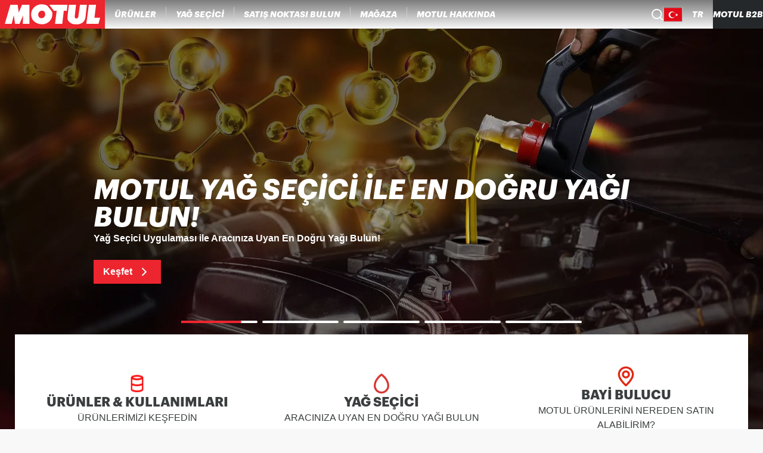

--- FILE ---
content_type: text/javascript;charset=utf-8
request_url: https://www.motul.com/_next/static/chunks/framework-0fcf08e1b2272dff.js
body_size: 55104
content:
"use strict";(self.webpackChunk_N_E=self.webpackChunk_N_E||[]).push([[9774],{87774:function(n,a,o){/**
 * @license React
 * react-dom-server-legacy.browser.production.min.js
 *
 * Copyright (c) Facebook, Inc. and its affiliates.
 *
 * This source code is licensed under the MIT license found in the
 * LICENSE file in the root directory of this source tree.
 */var i=o(67294);function l(n){for(var a="https://reactjs.org/docs/error-decoder.html?invariant="+n,o=1;o<arguments.length;o++)a+="&args[]="+encodeURIComponent(arguments[o]);return"Minified React error #"+n+"; visit "+a+" for the full message or use the non-minified dev environment for full errors and additional helpful warnings."}var s=Object.prototype.hasOwnProperty,_=/^[:A-Z_a-z\u00C0-\u00D6\u00D8-\u00F6\u00F8-\u02FF\u0370-\u037D\u037F-\u1FFF\u200C-\u200D\u2070-\u218F\u2C00-\u2FEF\u3001-\uD7FF\uF900-\uFDCF\uFDF0-\uFFFD][:A-Z_a-z\u00C0-\u00D6\u00D8-\u00F6\u00F8-\u02FF\u0370-\u037D\u037F-\u1FFF\u200C-\u200D\u2070-\u218F\u2C00-\u2FEF\u3001-\uD7FF\uF900-\uFDCF\uFDF0-\uFFFD\-.0-9\u00B7\u0300-\u036F\u203F-\u2040]*$/,N={},z={};function ja(n){return!!s.call(z,n)||!s.call(N,n)&&(_.test(n)?z[n]=!0:(N[n]=!0,!1))}function r(n,a,o,i,s,_,N){this.acceptsBooleans=2===a||3===a||4===a,this.attributeName=i,this.attributeNamespace=s,this.mustUseProperty=o,this.propertyName=n,this.type=a,this.sanitizeURL=_,this.removeEmptyString=N}var j={};"children dangerouslySetInnerHTML defaultValue defaultChecked innerHTML suppressContentEditableWarning suppressHydrationWarning style".split(" ").forEach(function(n){j[n]=new r(n,0,!1,n,null,!1,!1)}),[["acceptCharset","accept-charset"],["className","class"],["htmlFor","for"],["httpEquiv","http-equiv"]].forEach(function(n){var a=n[0];j[a]=new r(a,1,!1,n[1],null,!1,!1)}),["contentEditable","draggable","spellCheck","value"].forEach(function(n){j[n]=new r(n,2,!1,n.toLowerCase(),null,!1,!1)}),["autoReverse","externalResourcesRequired","focusable","preserveAlpha"].forEach(function(n){j[n]=new r(n,2,!1,n,null,!1,!1)}),"allowFullScreen async autoFocus autoPlay controls default defer disabled disablePictureInPicture disableRemotePlayback formNoValidate hidden loop noModule noValidate open playsInline readOnly required reversed scoped seamless itemScope".split(" ").forEach(function(n){j[n]=new r(n,3,!1,n.toLowerCase(),null,!1,!1)}),["checked","multiple","muted","selected"].forEach(function(n){j[n]=new r(n,3,!0,n,null,!1,!1)}),["capture","download"].forEach(function(n){j[n]=new r(n,4,!1,n,null,!1,!1)}),["cols","rows","size","span"].forEach(function(n){j[n]=new r(n,6,!1,n,null,!1,!1)}),["rowSpan","start"].forEach(function(n){j[n]=new r(n,5,!1,n.toLowerCase(),null,!1,!1)});var B=/[\-:]([a-z])/g;function la(n){return n[1].toUpperCase()}"accent-height alignment-baseline arabic-form baseline-shift cap-height clip-path clip-rule color-interpolation color-interpolation-filters color-profile color-rendering dominant-baseline enable-background fill-opacity fill-rule flood-color flood-opacity font-family font-size font-size-adjust font-stretch font-style font-variant font-weight glyph-name glyph-orientation-horizontal glyph-orientation-vertical horiz-adv-x horiz-origin-x image-rendering letter-spacing lighting-color marker-end marker-mid marker-start overline-position overline-thickness paint-order panose-1 pointer-events rendering-intent shape-rendering stop-color stop-opacity strikethrough-position strikethrough-thickness stroke-dasharray stroke-dashoffset stroke-linecap stroke-linejoin stroke-miterlimit stroke-opacity stroke-width text-anchor text-decoration text-rendering underline-position underline-thickness unicode-bidi unicode-range units-per-em v-alphabetic v-hanging v-ideographic v-mathematical vector-effect vert-adv-y vert-origin-x vert-origin-y word-spacing writing-mode xmlns:xlink x-height".split(" ").forEach(function(n){var a=n.replace(B,la);j[a]=new r(a,1,!1,n,null,!1,!1)}),"xlink:actuate xlink:arcrole xlink:role xlink:show xlink:title xlink:type".split(" ").forEach(function(n){var a=n.replace(B,la);j[a]=new r(a,1,!1,n,"http://www.w3.org/1999/xlink",!1,!1)}),["xml:base","xml:lang","xml:space"].forEach(function(n){var a=n.replace(B,la);j[a]=new r(a,1,!1,n,"http://www.w3.org/XML/1998/namespace",!1,!1)}),["tabIndex","crossOrigin"].forEach(function(n){j[n]=new r(n,1,!1,n.toLowerCase(),null,!1,!1)}),j.xlinkHref=new r("xlinkHref",1,!1,"xlink:href","http://www.w3.org/1999/xlink",!0,!1),["src","href","action","formAction"].forEach(function(n){j[n]=new r(n,1,!1,n.toLowerCase(),null,!0,!0)});var $={animationIterationCount:!0,aspectRatio:!0,borderImageOutset:!0,borderImageSlice:!0,borderImageWidth:!0,boxFlex:!0,boxFlexGroup:!0,boxOrdinalGroup:!0,columnCount:!0,columns:!0,flex:!0,flexGrow:!0,flexPositive:!0,flexShrink:!0,flexNegative:!0,flexOrder:!0,gridArea:!0,gridRow:!0,gridRowEnd:!0,gridRowSpan:!0,gridRowStart:!0,gridColumn:!0,gridColumnEnd:!0,gridColumnSpan:!0,gridColumnStart:!0,fontWeight:!0,lineClamp:!0,lineHeight:!0,opacity:!0,order:!0,orphans:!0,tabSize:!0,widows:!0,zIndex:!0,zoom:!0,fillOpacity:!0,floodOpacity:!0,stopOpacity:!0,strokeDasharray:!0,strokeDashoffset:!0,strokeMiterlimit:!0,strokeOpacity:!0,strokeWidth:!0},ee=["Webkit","ms","Moz","O"];Object.keys($).forEach(function(n){ee.forEach(function(a){$[a=a+n.charAt(0).toUpperCase()+n.substring(1)]=$[n]})});var et=/["'&<>]/;function v(n){if("boolean"==typeof n||"number"==typeof n)return""+n;n=""+n;var a=et.exec(n);if(a){var o,i="",s=0;for(o=a.index;o<n.length;o++){switch(n.charCodeAt(o)){case 34:a="&quot;";break;case 38:a="&amp;";break;case 39:a="&#x27;";break;case 60:a="&lt;";break;case 62:a="&gt;";break;default:continue}s!==o&&(i+=n.substring(s,o)),s=o+1,i+=a}n=s!==o?i+n.substring(s,o):i}return n}var en=/([A-Z])/g,er=/^ms-/,ea=Array.isArray;function w(n,a){return{insertionMode:n,selectedValue:a}}var eo=new Map;function ta(n,a,o){if("object"!=typeof o)throw Error(l(62));for(var i in a=!0,o)if(s.call(o,i)){var _=o[i];if(null!=_&&"boolean"!=typeof _&&""!==_){if(0===i.indexOf("--")){var N=v(i);_=v((""+_).trim())}else{N=i;var z=eo.get(N);void 0!==z||(z=v(N.replace(en,"-$1").toLowerCase().replace(er,"-ms-")),eo.set(N,z)),N=z,_="number"==typeof _?0===_||s.call($,i)?""+_:_+"px":v((""+_).trim())}a?(a=!1,n.push(' style="',N,":",_)):n.push(";",N,":",_)}}a||n.push('"')}function x(n,a,o,i){switch(o){case"style":ta(n,a,i);return;case"defaultValue":case"defaultChecked":case"innerHTML":case"suppressContentEditableWarning":case"suppressHydrationWarning":return}if(!(2<o.length)||"o"!==o[0]&&"O"!==o[0]||"n"!==o[1]&&"N"!==o[1]){if(null!==(a=j.hasOwnProperty(o)?j[o]:null)){switch(typeof i){case"function":case"symbol":return;case"boolean":if(!a.acceptsBooleans)return}switch(o=a.attributeName,a.type){case 3:i&&n.push(" ",o,'=""');break;case 4:!0===i?n.push(" ",o,'=""'):!1!==i&&n.push(" ",o,'="',v(i),'"');break;case 5:isNaN(i)||n.push(" ",o,'="',v(i),'"');break;case 6:!isNaN(i)&&1<=i&&n.push(" ",o,'="',v(i),'"');break;default:a.sanitizeURL&&(i=""+i),n.push(" ",o,'="',v(i),'"')}}else if(ja(o)){switch(typeof i){case"function":case"symbol":return;case"boolean":if("data-"!==(a=o.toLowerCase().slice(0,5))&&"aria-"!==a)return}n.push(" ",o,'="',v(i),'"')}}}function y(n,a,o){if(null!=a){if(null!=o)throw Error(l(60));if("object"!=typeof a||!("__html"in a))throw Error(l(61));null!=(a=a.__html)&&n.push(""+a)}}function va(n,a,o,i){n.push(A(o));var _,N=o=null;for(_ in a)if(s.call(a,_)){var z=a[_];if(null!=z)switch(_){case"children":o=z;break;case"dangerouslySetInnerHTML":N=z;break;default:x(n,i,_,z)}}return n.push(">"),y(n,N,o),"string"==typeof o?(n.push(v(o)),null):o}var eu=/^[a-zA-Z][a-zA-Z:_\.\-\d]*$/,es=new Map;function A(n){var a=es.get(n);if(void 0===a){if(!eu.test(n))throw Error(l(65,n));a="<"+n,es.set(n,a)}return a}function za(n,a,o){if(n.push('<!--$?--><template id="'),null===o)throw Error(l(395));return n.push(o),n.push('"></template>')}var ec=/[<\u2028\u2029]/g;function Da(n){return JSON.stringify(n).replace(ec,function(n){switch(n){case"<":return"\\u003c";case"\u2028":return"\\u2028";case"\u2029":return"\\u2029";default:throw Error("escapeJSStringsForInstructionScripts encountered a match it does not know how to replace. this means the match regex and the replacement characters are no longer in sync. This is a bug in React")}})}function Fa(n,a,o,i){return o.generateStaticMarkup?(n.push(v(a)),!1):(""===a?n=i:(i&&n.push("<!-- -->"),n.push(v(a)),n=!0),n)}var ef=Object.assign,ep=Symbol.for("react.element"),eg=Symbol.for("react.portal"),em=Symbol.for("react.fragment"),ev=Symbol.for("react.strict_mode"),ey=Symbol.for("react.profiler"),ew=Symbol.for("react.provider"),eS=Symbol.for("react.context"),ex=Symbol.for("react.forward_ref"),eE=Symbol.for("react.suspense"),eC=Symbol.for("react.suspense_list"),e_=Symbol.for("react.memo"),eT=Symbol.for("react.lazy"),eP=Symbol.for("react.scope"),eR=Symbol.for("react.debug_trace_mode"),eF=Symbol.for("react.legacy_hidden"),eN=Symbol.for("react.default_value"),ez=Symbol.iterator,eM={};function Za(n,a){if(!(n=n.contextTypes))return eM;var o,i={};for(o in n)i[o]=a[o];return i}var eD=null;function F(n,a){if(n!==a){n.context._currentValue2=n.parentValue,n=n.parent;var o=a.parent;if(null===n){if(null!==o)throw Error(l(401))}else{if(null===o)throw Error(l(401));F(n,o)}a.context._currentValue2=a.value}}function G(n){var a=eD;a!==n&&(null===a?function ab(n){var a=n.parent;null!==a&&ab(a),n.context._currentValue2=n.value}(n):null===n?function $a(n){n.context._currentValue2=n.parentValue,null!==(n=n.parent)&&$a(n)}(a):a.depth===n.depth?F(a,n):a.depth>n.depth?function bb(n,a){if(n.context._currentValue2=n.parentValue,null===(n=n.parent))throw Error(l(402));n.depth===a.depth?F(n,a):bb(n,a)}(a,n):function cb(n,a){var o=a.parent;if(null===o)throw Error(l(402));n.depth===o.depth?F(n,o):cb(n,o),a.context._currentValue2=a.value}(a,n),eD=n)}var ej={isMounted:function(){return!1},enqueueSetState:function(n,a){null!==(n=n._reactInternals).queue&&n.queue.push(a)},enqueueReplaceState:function(n,a){(n=n._reactInternals).replace=!0,n.queue=[a]},enqueueForceUpdate:function(){}};function eb(n,a,o,i){var s=void 0!==n.state?n.state:null;n.updater=ej,n.props=o,n.state=s;var _={queue:[],replace:!1};n._reactInternals=_;var N=a.contextType;if(n.context="object"==typeof N&&null!==N?N._currentValue2:i,"function"==typeof(N=a.getDerivedStateFromProps)&&(s=null==(N=N(o,s))?s:ef({},s,N),n.state=s),"function"!=typeof a.getDerivedStateFromProps&&"function"!=typeof n.getSnapshotBeforeUpdate&&("function"==typeof n.UNSAFE_componentWillMount||"function"==typeof n.componentWillMount)){if(a=n.state,"function"==typeof n.componentWillMount&&n.componentWillMount(),"function"==typeof n.UNSAFE_componentWillMount&&n.UNSAFE_componentWillMount(),a!==n.state&&ej.enqueueReplaceState(n,n.state,null),null!==_.queue&&0<_.queue.length){if(a=_.queue,N=_.replace,_.queue=null,_.replace=!1,N&&1===a.length)n.state=a[0];else{for(_=N?a[0]:n.state,s=!0,N=N?1:0;N<a.length;N++){var z=a[N];null!=(z="function"==typeof z?z.call(n,_,o,i):z)&&(s?(s=!1,_=ef({},_,z)):ef(_,z))}n.state=_}}else _.queue=null}}var eL={id:1,overflow:""};function gb(n,a,o){var i=n.id;n=n.overflow;var s=32-eI(i)-1;i&=~(1<<s),o+=1;var _=32-eI(a)+s;if(30<_){var N=s-s%5;return _=(i&(1<<N)-1).toString(32),i>>=N,s-=N,{id:1<<32-eI(a)+s|o<<s|i,overflow:_+n}}return{id:1<<_|o<<s|i,overflow:n}}var eI=Math.clz32?Math.clz32:function(n){return 0==(n>>>=0)?32:31-(eO(n)/eV|0)|0},eO=Math.log,eV=Math.LN2,eU="function"==typeof Object.is?Object.is:function(n,a){return n===a&&(0!==n||1/n==1/a)||n!=n&&a!=a},eB=null,e$=null,eA=null,eW=null,eH=!1,eq=!1,eQ=0,eX=null,eZ=0;function Q(){if(null===eB)throw Error(l(321));return eB}function pb(){if(0<eZ)throw Error(l(312));return{memoizedState:null,queue:null,next:null}}function qb(){return null===eW?null===eA?(eH=!1,eA=eW=pb()):(eH=!0,eW=eA):null===eW.next?(eH=!1,eW=eW.next=pb()):(eH=!0,eW=eW.next),eW}function rb(){e$=eB=null,eq=!1,eA=null,eZ=0,eW=eX=null}function sb(n,a){return"function"==typeof a?a(n):a}function tb(n,a,o){if(eB=Q(),eW=qb(),eH){var i=eW.queue;if(a=i.dispatch,null!==eX&&void 0!==(o=eX.get(i))){eX.delete(i),i=eW.memoizedState;do i=n(i,o.action),o=o.next;while(null!==o);return eW.memoizedState=i,[i,a]}return[eW.memoizedState,a]}return n=n===sb?"function"==typeof a?a():a:void 0!==o?o(a):a,eW.memoizedState=n,n=(n=eW.queue={last:null,dispatch:null}).dispatch=ub.bind(null,eB,n),[eW.memoizedState,n]}function vb(n,a){if(eB=Q(),eW=qb(),a=void 0===a?null:a,null!==eW){var o=eW.memoizedState;if(null!==o&&null!==a){var i=o[1];e:if(null===i)i=!1;else{for(var s=0;s<i.length&&s<a.length;s++)if(!eU(a[s],i[s])){i=!1;break e}i=!0}if(i)return o[0]}}return n=n(),eW.memoizedState=[n,a],n}function ub(n,a,o){if(25<=eZ)throw Error(l(301));if(n===eB){if(eq=!0,n={action:o,next:null},null===eX&&(eX=new Map),void 0===(o=eX.get(a)))eX.set(a,n);else{for(a=o;null!==a.next;)a=a.next;a.next=n}}}function wb(){throw Error(l(394))}function R(){}var eG={readContext:function(n){return n._currentValue2},useContext:function(n){return Q(),n._currentValue2},useMemo:vb,useReducer:tb,useRef:function(n){eB=Q();var a=(eW=qb()).memoizedState;return null===a?(n={current:n},eW.memoizedState=n):a},useState:function(n){return tb(sb,n)},useInsertionEffect:R,useLayoutEffect:function(){},useCallback:function(n,a){return vb(function(){return n},a)},useImperativeHandle:R,useEffect:R,useDebugValue:R,useDeferredValue:function(n){return Q(),n},useTransition:function(){return Q(),[!1,wb]},useId:function(){var n=e$.treeContext,a=n.overflow;n=((n=n.id)&~(1<<32-eI(n)-1)).toString(32)+a;var o=eY;if(null===o)throw Error(l(404));return a=eQ++,n=":"+o.idPrefix+"R"+n,0<a&&(n+="H"+a.toString(32)),n+":"},useMutableSource:function(n,a){return Q(),a(n._source)},useSyncExternalStore:function(n,a,o){if(void 0===o)throw Error(l(407));return o()}},eY=null,eK=i.__SECRET_INTERNALS_DO_NOT_USE_OR_YOU_WILL_BE_FIRED.ReactCurrentDispatcher;function zb(n){return console.error(n),null}function T(){}function Bb(n,a,o,i,s,_,N,z){n.allPendingTasks++,null===o?n.pendingRootTasks++:o.pendingTasks++;var j={node:a,ping:function(){var a=n.pingedTasks;a.push(j),1===a.length&&Cb(n)},blockedBoundary:o,blockedSegment:i,abortSet:s,legacyContext:_,context:N,treeContext:z};return s.add(j),j}function U(n,a,o,i,s,_){return{status:0,id:-1,index:a,parentFlushed:!1,chunks:[],children:[],formatContext:i,boundary:o,lastPushedText:s,textEmbedded:_}}function V(n,a){if(null!=(n=n.onError(a))&&"string"!=typeof n)throw Error('onError returned something with a type other than "string". onError should return a string and may return null or undefined but must not return anything else. It received something of type "'+typeof n+'" instead');return n}function W(n,a){var o=n.onShellError;o(a),(o=n.onFatalError)(a),null!==n.destination?(n.status=2,n.destination.destroy(a)):(n.status=1,n.fatalError=a)}function Db(n,a,o,i,s){for(eB={},e$=a,eQ=0,n=o(i,s);eq;)eq=!1,eQ=0,eZ+=1,eW=null,n=o(i,s);return rb(),n}function Eb(n,a,o,i){var s=o.render(),_=i.childContextTypes;if(null!=_){var N=a.legacyContext;if("function"!=typeof o.getChildContext)i=N;else{for(var z in o=o.getChildContext())if(!(z in _))throw Error(l(108,function Xa(n){if(null==n)return null;if("function"==typeof n)return n.displayName||n.name||null;if("string"==typeof n)return n;switch(n){case em:return"Fragment";case eg:return"Portal";case ey:return"Profiler";case ev:return"StrictMode";case eE:return"Suspense";case eC:return"SuspenseList"}if("object"==typeof n)switch(n.$$typeof){case eS:return(n.displayName||"Context")+".Consumer";case ew:return(n._context.displayName||"Context")+".Provider";case ex:var a=n.render;return(n=n.displayName)||(n=""!==(n=a.displayName||a.name||"")?"ForwardRef("+n+")":"ForwardRef"),n;case e_:return null!==(a=n.displayName||null)?a:Xa(n.type)||"Memo";case eT:a=n._payload,n=n._init;try{return Xa(n(a))}catch(n){}}return null}(i)||"Unknown",z));i=ef({},N,o)}a.legacyContext=i,X(n,a,s),a.legacyContext=N}else X(n,a,s)}function Fb(n,a){if(n&&n.defaultProps)for(var o in a=ef({},a),n=n.defaultProps)void 0===a[o]&&(a[o]=n[o]);return a}function X(n,a,o){if(a.node=o,"object"==typeof o&&null!==o){switch(o.$$typeof){case ep:!function Gb(n,a,o,_,N){if("function"==typeof o){if(o.prototype&&o.prototype.isReactComponent){N=Za(o,a.legacyContext);var z=o.contextType;eb(z=new o(_,"object"==typeof z&&null!==z?z._currentValue2:N),o,_,N),Eb(n,a,z,o)}else{z=Za(o,a.legacyContext),N=Db(n,a,o,_,z);var j=0!==eQ;if("object"==typeof N&&null!==N&&"function"==typeof N.render&&void 0===N.$$typeof)eb(N,o,_,z),Eb(n,a,N,o);else if(j){_=a.treeContext,a.treeContext=gb(_,1,0);try{X(n,a,N)}finally{a.treeContext=_}}else X(n,a,N)}}else if("string"==typeof o){switch(z=function(n,a,o,_,N){switch(a){case"select":n.push(A("select"));var z=null,j=null;for(er in o)if(s.call(o,er)){var B=o[er];if(null!=B)switch(er){case"children":z=B;break;case"dangerouslySetInnerHTML":j=B;break;case"defaultValue":case"value":break;default:x(n,_,er,B)}}return n.push(">"),y(n,j,z),z;case"option":j=N.selectedValue,n.push(A("option"));var $,ee,et=B=null,en=null,er=null;for(z in o)if(s.call(o,z)){var eo=o[z];if(null!=eo)switch(z){case"children":B=eo;break;case"selected":en=eo;break;case"dangerouslySetInnerHTML":er=eo;break;case"value":et=eo;default:x(n,_,z,eo)}}if(null!=j){if(o=null!==et?""+et:($=B,ee="",i.Children.forEach($,function(n){null!=n&&(ee+=n)}),ee),ea(j)){for(_=0;_<j.length;_++)if(""+j[_]===o){n.push(' selected=""');break}}else""+j===o&&n.push(' selected=""')}else en&&n.push(' selected=""');return n.push(">"),y(n,er,B),B;case"textarea":for(B in n.push(A("textarea")),er=j=z=null,o)if(s.call(o,B)&&null!=(et=o[B]))switch(B){case"children":er=et;break;case"value":z=et;break;case"defaultValue":j=et;break;case"dangerouslySetInnerHTML":throw Error(l(91));default:x(n,_,B,et)}if(null===z&&null!==j&&(z=j),n.push(">"),null!=er){if(null!=z)throw Error(l(92));if(ea(er)&&1<er.length)throw Error(l(93));z=""+er}return"string"==typeof z&&"\n"===z[0]&&n.push("\n"),null!==z&&n.push(v(""+z)),null;case"input":for(j in n.push(A("input")),et=er=B=z=null,o)if(s.call(o,j)&&null!=(en=o[j]))switch(j){case"children":case"dangerouslySetInnerHTML":throw Error(l(399,"input"));case"defaultChecked":et=en;break;case"defaultValue":B=en;break;case"checked":er=en;break;case"value":z=en;break;default:x(n,_,j,en)}return null!==er?x(n,_,"checked",er):null!==et&&x(n,_,"checked",et),null!==z?x(n,_,"value",z):null!==B&&x(n,_,"value",B),n.push("/>"),null;case"menuitem":for(var eu in n.push(A("menuitem")),o)if(s.call(o,eu)&&null!=(z=o[eu]))switch(eu){case"children":case"dangerouslySetInnerHTML":throw Error(l(400));default:x(n,_,eu,z)}return n.push(">"),null;case"title":for(eo in n.push(A("title")),z=null,o)if(s.call(o,eo)&&null!=(j=o[eo]))switch(eo){case"children":z=j;break;case"dangerouslySetInnerHTML":throw Error(l(434));default:x(n,_,eo,j)}return n.push(">"),z;case"listing":case"pre":for(et in n.push(A(a)),j=z=null,o)if(s.call(o,et)&&null!=(B=o[et]))switch(et){case"children":z=B;break;case"dangerouslySetInnerHTML":j=B;break;default:x(n,_,et,B)}if(n.push(">"),null!=j){if(null!=z)throw Error(l(60));if("object"!=typeof j||!("__html"in j))throw Error(l(61));null!=(o=j.__html)&&("string"==typeof o&&0<o.length&&"\n"===o[0]?n.push("\n",o):n.push(""+o))}return"string"==typeof z&&"\n"===z[0]&&n.push("\n"),z;case"area":case"base":case"br":case"col":case"embed":case"hr":case"img":case"keygen":case"link":case"meta":case"param":case"source":case"track":case"wbr":for(var es in n.push(A(a)),o)if(s.call(o,es)&&null!=(z=o[es]))switch(es){case"children":case"dangerouslySetInnerHTML":throw Error(l(399,a));default:x(n,_,es,z)}return n.push("/>"),null;case"annotation-xml":case"color-profile":case"font-face":case"font-face-src":case"font-face-uri":case"font-face-format":case"font-face-name":case"missing-glyph":return va(n,o,a,_);case"html":return 0===N.insertionMode&&n.push("<!DOCTYPE html>"),va(n,o,a,_);default:if(-1===a.indexOf("-")&&"string"!=typeof o.is)return va(n,o,a,_);for(en in n.push(A(a)),j=z=null,o)if(s.call(o,en)&&null!=(B=o[en]))switch(en){case"children":z=B;break;case"dangerouslySetInnerHTML":j=B;break;case"style":ta(n,_,B);break;case"suppressContentEditableWarning":case"suppressHydrationWarning":break;default:ja(en)&&"function"!=typeof B&&"symbol"!=typeof B&&n.push(" ",en,'="',v(B),'"')}return n.push(">"),y(n,j,z),z}}((N=a.blockedSegment).chunks,o,_,n.responseState,N.formatContext),N.lastPushedText=!1,j=N.formatContext,N.formatContext=function(n,a,o){switch(a){case"select":return w(1,null!=o.value?o.value:o.defaultValue);case"svg":return w(2,null);case"math":return w(3,null);case"foreignObject":return w(1,null);case"table":return w(4,null);case"thead":case"tbody":case"tfoot":return w(5,null);case"colgroup":return w(7,null);case"tr":return w(6,null)}return 4<=n.insertionMode||0===n.insertionMode?w(1,null):n}(j,o,_),Hb(n,a,z),N.formatContext=j,o){case"area":case"base":case"br":case"col":case"embed":case"hr":case"img":case"input":case"keygen":case"link":case"meta":case"param":case"source":case"track":case"wbr":break;default:N.chunks.push("</",o,">")}N.lastPushedText=!1}else{switch(o){case eF:case eR:case ev:case ey:case em:case eC:X(n,a,_.children);return;case eP:throw Error(l(343));case eE:e:{o=a.blockedBoundary,N=a.blockedSegment,z=_.fallback,_=_.children;var B={id:null,rootSegmentID:-1,parentFlushed:!1,pendingTasks:0,forceClientRender:!1,completedSegments:[],byteSize:0,fallbackAbortableTasks:j=new Set,errorDigest:null},$=U(n,N.chunks.length,B,N.formatContext,!1,!1);N.children.push($),N.lastPushedText=!1;var ee=U(n,0,null,N.formatContext,!1,!1);ee.parentFlushed=!0,a.blockedBoundary=B,a.blockedSegment=ee;try{if(Hb(n,a,_),n.responseState.generateStaticMarkup||ee.lastPushedText&&ee.textEmbedded&&ee.chunks.push("<!-- -->"),ee.status=1,Y(B,ee),0===B.pendingTasks)break e}catch(a){ee.status=4,B.forceClientRender=!0,B.errorDigest=V(n,a)}finally{a.blockedBoundary=o,a.blockedSegment=N}a=Bb(n,z,o,$,j,a.legacyContext,a.context,a.treeContext),n.pingedTasks.push(a)}return}if("object"==typeof o&&null!==o)switch(o.$$typeof){case ex:if(_=Db(n,a,o.render,_,N),0!==eQ){o=a.treeContext,a.treeContext=gb(o,1,0);try{X(n,a,_)}finally{a.treeContext=o}}else X(n,a,_);return;case e_:_=Fb(o=o.type,_),Gb(n,a,o,_,N);return;case ew:if(N=_.children,o=o._context,_=_.value,z=o._currentValue2,o._currentValue2=_,eD=_={parent:j=eD,depth:null===j?0:j.depth+1,context:o,parentValue:z,value:_},a.context=_,X(n,a,N),null===(n=eD))throw Error(l(403));_=n.parentValue,n.context._currentValue2=_===eN?n.context._defaultValue:_,n=eD=n.parent,a.context=n;return;case eS:X(n,a,_=(_=_.children)(o._currentValue2));return;case eT:_=Fb(o=(N=o._init)(o._payload),_),Gb(n,a,o,_,void 0);return}throw Error(l(130,null==o?o:typeof o,""))}}(n,a,o.type,o.props,o.ref);return;case eg:throw Error(l(257));case eT:var _=o._init;X(n,a,o=_(o._payload));return}if(ea(o)){Ib(n,a,o);return}if((_=null===o||"object"!=typeof o?null:"function"==typeof(_=ez&&o[ez]||o["@@iterator"])?_:null)&&(_=_.call(o))){if(!(o=_.next()).done){var N=[];do N.push(o.value),o=_.next();while(!o.done);Ib(n,a,N)}return}throw Error(l(31,"[object Object]"===(n=Object.prototype.toString.call(o))?"object with keys {"+Object.keys(o).join(", ")+"}":n))}"string"==typeof o?(_=a.blockedSegment).lastPushedText=Fa(a.blockedSegment.chunks,o,n.responseState,_.lastPushedText):"number"==typeof o&&((_=a.blockedSegment).lastPushedText=Fa(a.blockedSegment.chunks,""+o,n.responseState,_.lastPushedText))}function Ib(n,a,o){for(var i=o.length,s=0;s<i;s++){var _=a.treeContext;a.treeContext=gb(_,i,s);try{Hb(n,a,o[s])}finally{a.treeContext=_}}}function Hb(n,a,o){var i=a.blockedSegment.formatContext,s=a.legacyContext,_=a.context;try{return X(n,a,o)}catch(j){if(rb(),"object"==typeof j&&null!==j&&"function"==typeof j.then){o=j;var N=a.blockedSegment,z=U(n,N.chunks.length,null,N.formatContext,N.lastPushedText,!0);N.children.push(z),N.lastPushedText=!1,n=Bb(n,a.node,a.blockedBoundary,z,a.abortSet,a.legacyContext,a.context,a.treeContext).ping,o.then(n,n),a.blockedSegment.formatContext=i,a.legacyContext=s,a.context=_,G(_)}else throw a.blockedSegment.formatContext=i,a.legacyContext=s,a.context=_,G(_),j}}function Jb(n){var a=n.blockedBoundary;(n=n.blockedSegment).status=3,Kb(this,a,n)}function Y(n,a){if(0===a.chunks.length&&1===a.children.length&&null===a.children[0].boundary){var o=a.children[0];o.id=a.id,o.parentFlushed=!0,1===o.status&&Y(n,o)}else n.completedSegments.push(a)}function Kb(n,a,o){if(null===a){if(o.parentFlushed){if(null!==n.completedRootSegment)throw Error(l(389));n.completedRootSegment=o}n.pendingRootTasks--,0===n.pendingRootTasks&&(n.onShellError=T,(a=n.onShellReady)())}else a.pendingTasks--,a.forceClientRender||(0===a.pendingTasks?(o.parentFlushed&&1===o.status&&Y(a,o),a.parentFlushed&&n.completedBoundaries.push(a),a.fallbackAbortableTasks.forEach(Jb,n),a.fallbackAbortableTasks.clear()):o.parentFlushed&&1===o.status&&(Y(a,o),1===a.completedSegments.length&&a.parentFlushed&&n.partialBoundaries.push(a)));n.allPendingTasks--,0===n.allPendingTasks&&(n=n.onAllReady)()}function Cb(n){if(2!==n.status){var a=eD,o=eK.current;eK.current=eG;var i=eY;eY=n.responseState;try{var s,_=n.pingedTasks;for(s=0;s<_.length;s++){var N=_[s],z=N.blockedSegment;if(0===z.status){G(N.context);try{X(n,N,N.node),n.responseState.generateStaticMarkup||z.lastPushedText&&z.textEmbedded&&z.chunks.push("<!-- -->"),N.abortSet.delete(N),z.status=1,Kb(n,N.blockedBoundary,z)}catch(a){if(rb(),"object"==typeof a&&null!==a&&"function"==typeof a.then){var j=N.ping;a.then(j,j)}else{N.abortSet.delete(N),z.status=4;var B=N.blockedBoundary,$=V(n,a);null===B?W(n,a):(B.pendingTasks--,B.forceClientRender||(B.forceClientRender=!0,B.errorDigest=$,B.parentFlushed&&n.clientRenderedBoundaries.push(B))),n.allPendingTasks--,0===n.allPendingTasks&&(0,n.onAllReady)()}}finally{}}}_.splice(0,s),null!==n.destination&&Mb(n,n.destination)}catch(a){V(n,a),W(n,a)}finally{eY=i,eK.current=o,o===eG&&G(a)}}}function Z(n,a,o){switch(o.parentFlushed=!0,o.status){case 0:var i=o.id=n.nextSegmentId++;return o.lastPushedText=!1,o.textEmbedded=!1,n=n.responseState,a.push('<template id="'),a.push(n.placeholderPrefix),n=i.toString(16),a.push(n),a.push('"></template>');case 1:o.status=2;var s=!0;i=o.chunks;var _=0;o=o.children;for(var N=0;N<o.length;N++){for(s=o[N];_<s.index;_++)a.push(i[_]);s=Nb(n,a,s)}for(;_<i.length-1;_++)a.push(i[_]);return _<i.length&&(s=a.push(i[_])),s;default:throw Error(l(390))}}function Nb(n,a,o){var i=o.boundary;if(null===i)return Z(n,a,o);if(i.parentFlushed=!0,i.forceClientRender)return n.responseState.generateStaticMarkup||(i=i.errorDigest,a.push("<!--$!-->"),a.push("<template"),i&&(a.push(' data-dgst="'),i=v(i),a.push(i),a.push('"')),a.push("></template>")),Z(n,a,o),n=!!n.responseState.generateStaticMarkup||a.push("<!--/$-->");if(0<i.pendingTasks){i.rootSegmentID=n.nextSegmentId++,0<i.completedSegments.length&&n.partialBoundaries.push(i);var s=n.responseState,_=s.nextSuspenseID++;return s=s.boundaryPrefix+_.toString(16),i=i.id=s,za(a,n.responseState,i),Z(n,a,o),a.push("<!--/$-->")}if(i.byteSize>n.progressiveChunkSize)return i.rootSegmentID=n.nextSegmentId++,n.completedBoundaries.push(i),za(a,n.responseState,i.id),Z(n,a,o),a.push("<!--/$-->");if(n.responseState.generateStaticMarkup||a.push("<!--$-->"),1!==(o=i.completedSegments).length)throw Error(l(391));return Nb(n,a,o[0]),n=!!n.responseState.generateStaticMarkup||a.push("<!--/$-->")}function Ob(n,a,o){return!function(n,a,o,i){switch(o.insertionMode){case 0:case 1:return n.push('<div hidden id="'),n.push(a.segmentPrefix),a=i.toString(16),n.push(a),n.push('">');case 2:return n.push('<svg aria-hidden="true" style="display:none" id="'),n.push(a.segmentPrefix),a=i.toString(16),n.push(a),n.push('">');case 3:return n.push('<math aria-hidden="true" style="display:none" id="'),n.push(a.segmentPrefix),a=i.toString(16),n.push(a),n.push('">');case 4:return n.push('<table hidden id="'),n.push(a.segmentPrefix),a=i.toString(16),n.push(a),n.push('">');case 5:return n.push('<table hidden><tbody id="'),n.push(a.segmentPrefix),a=i.toString(16),n.push(a),n.push('">');case 6:return n.push('<table hidden><tr id="'),n.push(a.segmentPrefix),a=i.toString(16),n.push(a),n.push('">');case 7:return n.push('<table hidden><colgroup id="'),n.push(a.segmentPrefix),a=i.toString(16),n.push(a),n.push('">');default:throw Error(l(397))}}(a,n.responseState,o.formatContext,o.id),Nb(n,a,o),function(n,a){switch(a.insertionMode){case 0:case 1:return n.push("</div>");case 2:return n.push("</svg>");case 3:return n.push("</math>");case 4:return n.push("</table>");case 5:return n.push("</tbody></table>");case 6:return n.push("</tr></table>");case 7:return n.push("</colgroup></table>");default:throw Error(l(397))}}(a,o.formatContext)}function Pb(n,a,o){for(var i=o.completedSegments,s=0;s<i.length;s++)Qb(n,a,o,i[s]);if(i.length=0,n=n.responseState,i=o.id,o=o.rootSegmentID,a.push(n.startInlineScript),n.sentCompleteBoundaryFunction?a.push('$RC("'):(n.sentCompleteBoundaryFunction=!0,a.push('function $RC(a,b){a=document.getElementById(a);b=document.getElementById(b);b.parentNode.removeChild(b);if(a){a=a.previousSibling;var f=a.parentNode,c=a.nextSibling,e=0;do{if(c&&8===c.nodeType){var d=c.data;if("/$"===d)if(0===e)break;else e--;else"$"!==d&&"$?"!==d&&"$!"!==d||e++}d=c.nextSibling;f.removeChild(c);c=d}while(c);for(;b.firstChild;)f.insertBefore(b.firstChild,c);a.data="$";a._reactRetry&&a._reactRetry()}};$RC("')),null===i)throw Error(l(395));return o=o.toString(16),a.push(i),a.push('","'),a.push(n.segmentPrefix),a.push(o),a.push('")</script>')}function Qb(n,a,o,i){if(2===i.status)return!0;var s=i.id;if(-1===s){if(-1===(i.id=o.rootSegmentID))throw Error(l(392));return Ob(n,a,i)}return Ob(n,a,i),n=n.responseState,a.push(n.startInlineScript),n.sentCompleteSegmentFunction?a.push('$RS("'):(n.sentCompleteSegmentFunction=!0,a.push('function $RS(a,b){a=document.getElementById(a);b=document.getElementById(b);for(a.parentNode.removeChild(a);a.firstChild;)b.parentNode.insertBefore(a.firstChild,b);b.parentNode.removeChild(b)};$RS("')),a.push(n.segmentPrefix),s=s.toString(16),a.push(s),a.push('","'),a.push(n.placeholderPrefix),a.push(s),a.push('")</script>')}function Mb(n,a){try{var o=n.completedRootSegment;if(null!==o&&0===n.pendingRootTasks){Nb(n,a,o),n.completedRootSegment=null;var i=n.responseState.bootstrapChunks;for(o=0;o<i.length-1;o++)a.push(i[o]);o<i.length&&a.push(i[o])}var s,_=n.clientRenderedBoundaries;for(s=0;s<_.length;s++){var N=_[s];i=a;var z=n.responseState,j=N.id,B=N.errorDigest,$=N.errorMessage,ee=N.errorComponentStack;if(i.push(z.startInlineScript),z.sentClientRenderFunction?i.push('$RX("'):(z.sentClientRenderFunction=!0,i.push('function $RX(b,c,d,e){var a=document.getElementById(b);a&&(b=a.previousSibling,b.data="$!",a=a.dataset,c&&(a.dgst=c),d&&(a.msg=d),e&&(a.stck=e),b._reactRetry&&b._reactRetry())};$RX("')),null===j)throw Error(l(395));if(i.push(j),i.push('"'),B||$||ee){i.push(",");var et=Da(B||"");i.push(et)}if($||ee){i.push(",");var en=Da($||"");i.push(en)}if(ee){i.push(",");var er=Da(ee);i.push(er)}if(!i.push(")</script>")){n.destination=null,s++,_.splice(0,s);return}}_.splice(0,s);var ea=n.completedBoundaries;for(s=0;s<ea.length;s++)if(!Pb(n,a,ea[s])){n.destination=null,s++,ea.splice(0,s);return}ea.splice(0,s);var eo=n.partialBoundaries;for(s=0;s<eo.length;s++){var eu=eo[s];e:{_=n,N=a;var es=eu.completedSegments;for(z=0;z<es.length;z++)if(!Qb(_,N,eu,es[z])){z++,es.splice(0,z);var ec=!1;break e}es.splice(0,z),ec=!0}if(!ec){n.destination=null,s++,eo.splice(0,s);return}}eo.splice(0,s);var ef=n.completedBoundaries;for(s=0;s<ef.length;s++)if(!Pb(n,a,ef[s])){n.destination=null,s++,ef.splice(0,s);return}ef.splice(0,s)}finally{0===n.allPendingTasks&&0===n.pingedTasks.length&&0===n.clientRenderedBoundaries.length&&0===n.completedBoundaries.length&&a.push(null)}}function Sb(){}function Tb(n,a,o,i){var s,_,N,z,j,B,$,ee,et,en,er,ea=!1,eo=null,eu="",es={push:function(n){return null!==n&&(eu+=n),!0},destroy:function(n){ea=!0,eo=n}},ec=!1;if(_=n,N={bootstrapChunks:[],startInlineScript:"<script>",placeholderPrefix:(s=void 0===(s=a?a.identifierPrefix:void 0)?"":s)+"P:",segmentPrefix:s+"S:",boundaryPrefix:s+"B:",idPrefix:s,nextSuspenseID:0,sentCompleteSegmentFunction:!1,sentCompleteBoundaryFunction:!1,sentClientRenderFunction:!1,generateStaticMarkup:o},z={insertionMode:1,selectedValue:null},j=1/0,B=void 0,$=function(){ec=!0},ee=void 0,et=void 0,en=[],(z=U(N={destination:null,responseState:N,progressiveChunkSize:void 0===j?12800:j,status:0,fatalError:null,nextSegmentId:0,allPendingTasks:0,pendingRootTasks:0,completedRootSegment:null,abortableTasks:er=new Set,pingedTasks:en,clientRenderedBoundaries:[],completedBoundaries:[],partialBoundaries:[],onError:void 0===Sb?zb:Sb,onAllReady:void 0===B?T:B,onShellReady:void 0===$?T:$,onShellError:void 0===ee?T:ee,onFatalError:void 0===et?T:et},0,null,z,!1,!1)).parentFlushed=!0,_=Bb(N,_,null,z,er,eM,null,eL),en.push(_),Cb(n=N),!function(n,a){try{var o=n.abortableTasks;o.forEach(function(o){return function Lb(n,a,o){var i=n.blockedBoundary;n.blockedSegment.status=3,null===i?(a.allPendingTasks--,2!==a.status&&(a.status=2,null!==a.destination&&a.destination.push(null))):(i.pendingTasks--,i.forceClientRender||(i.forceClientRender=!0,n=void 0===o?Error(l(432)):o,i.errorDigest=a.onError(n),i.parentFlushed&&a.clientRenderedBoundaries.push(i)),i.fallbackAbortableTasks.forEach(function(n){return Lb(n,a,o)}),i.fallbackAbortableTasks.clear(),a.allPendingTasks--,0===a.allPendingTasks&&(i=a.onAllReady)())}(o,n,a)}),o.clear(),null!==n.destination&&Mb(n,n.destination)}catch(a){V(n,a),W(n,a)}}(n,i),1===n.status)n.status=2,es.destroy(n.fatalError);else if(2!==n.status&&null===n.destination){n.destination=es;try{Mb(n,es)}catch(a){V(n,a),W(n,a)}}if(ea)throw eo;if(!ec)throw Error(l(426));return eu}a.renderToNodeStream=function(){throw Error(l(207))},a.renderToStaticMarkup=function(n,a){return Tb(n,a,!0,'The server used "renderToStaticMarkup" which does not support Suspense. If you intended to have the server wait for the suspended component please switch to "renderToReadableStream" which supports Suspense on the server')},a.renderToStaticNodeStream=function(){throw Error(l(208))},a.renderToString=function(n,a){return Tb(n,a,!1,'The server used "renderToString" which does not support Suspense. If you intended for this Suspense boundary to render the fallback content on the server consider throwing an Error somewhere within the Suspense boundary. If you intended to have the server wait for the suspended component please switch to "renderToReadableStream" which supports Suspense on the server')},a.version="18.3.1"},38698:function(n,a,o){/**
 * @license React
 * react-dom-server.browser.production.min.js
 *
 * Copyright (c) Facebook, Inc. and its affiliates.
 *
 * This source code is licensed under the MIT license found in the
 * LICENSE file in the root directory of this source tree.
 */var i=o(67294);function k(n){for(var a="https://reactjs.org/docs/error-decoder.html?invariant="+n,o=1;o<arguments.length;o++)a+="&args[]="+encodeURIComponent(arguments[o]);return"Minified React error #"+n+"; visit "+a+" for the full message or use the non-minified dev environment for full errors and additional helpful warnings."}var s=null,_=0;function p(n,a){if(0!==a.length){if(512<a.length)0<_&&(n.enqueue(new Uint8Array(s.buffer,0,_)),s=new Uint8Array(512),_=0),n.enqueue(a);else{var o=s.length-_;o<a.length&&(0===o?n.enqueue(s):(s.set(a.subarray(0,o),_),n.enqueue(s),a=a.subarray(o)),s=new Uint8Array(512),_=0),s.set(a,_),_+=a.length}}}function t(n,a){return p(n,a),!0}function ba(n){s&&0<_&&(n.enqueue(new Uint8Array(s.buffer,0,_)),s=null,_=0)}var N=new TextEncoder;function u(n){return N.encode(n)}function w(n){return N.encode(n)}function da(n,a){"function"==typeof n.error?n.error(a):n.close()}var z=Object.prototype.hasOwnProperty,j=/^[:A-Z_a-z\u00C0-\u00D6\u00D8-\u00F6\u00F8-\u02FF\u0370-\u037D\u037F-\u1FFF\u200C-\u200D\u2070-\u218F\u2C00-\u2FEF\u3001-\uD7FF\uF900-\uFDCF\uFDF0-\uFFFD][:A-Z_a-z\u00C0-\u00D6\u00D8-\u00F6\u00F8-\u02FF\u0370-\u037D\u037F-\u1FFF\u200C-\u200D\u2070-\u218F\u2C00-\u2FEF\u3001-\uD7FF\uF900-\uFDCF\uFDF0-\uFFFD\-.0-9\u00B7\u0300-\u036F\u203F-\u2040]*$/,B={},$={};function ia(n){return!!z.call($,n)||!z.call(B,n)&&(j.test(n)?$[n]=!0:(B[n]=!0,!1))}function y(n,a,o,i,s,_,N){this.acceptsBooleans=2===a||3===a||4===a,this.attributeName=i,this.attributeNamespace=s,this.mustUseProperty=o,this.propertyName=n,this.type=a,this.sanitizeURL=_,this.removeEmptyString=N}var ee={};"children dangerouslySetInnerHTML defaultValue defaultChecked innerHTML suppressContentEditableWarning suppressHydrationWarning style".split(" ").forEach(function(n){ee[n]=new y(n,0,!1,n,null,!1,!1)}),[["acceptCharset","accept-charset"],["className","class"],["htmlFor","for"],["httpEquiv","http-equiv"]].forEach(function(n){var a=n[0];ee[a]=new y(a,1,!1,n[1],null,!1,!1)}),["contentEditable","draggable","spellCheck","value"].forEach(function(n){ee[n]=new y(n,2,!1,n.toLowerCase(),null,!1,!1)}),["autoReverse","externalResourcesRequired","focusable","preserveAlpha"].forEach(function(n){ee[n]=new y(n,2,!1,n,null,!1,!1)}),"allowFullScreen async autoFocus autoPlay controls default defer disabled disablePictureInPicture disableRemotePlayback formNoValidate hidden loop noModule noValidate open playsInline readOnly required reversed scoped seamless itemScope".split(" ").forEach(function(n){ee[n]=new y(n,3,!1,n.toLowerCase(),null,!1,!1)}),["checked","multiple","muted","selected"].forEach(function(n){ee[n]=new y(n,3,!0,n,null,!1,!1)}),["capture","download"].forEach(function(n){ee[n]=new y(n,4,!1,n,null,!1,!1)}),["cols","rows","size","span"].forEach(function(n){ee[n]=new y(n,6,!1,n,null,!1,!1)}),["rowSpan","start"].forEach(function(n){ee[n]=new y(n,5,!1,n.toLowerCase(),null,!1,!1)});var et=/[\-:]([a-z])/g;function ka(n){return n[1].toUpperCase()}"accent-height alignment-baseline arabic-form baseline-shift cap-height clip-path clip-rule color-interpolation color-interpolation-filters color-profile color-rendering dominant-baseline enable-background fill-opacity fill-rule flood-color flood-opacity font-family font-size font-size-adjust font-stretch font-style font-variant font-weight glyph-name glyph-orientation-horizontal glyph-orientation-vertical horiz-adv-x horiz-origin-x image-rendering letter-spacing lighting-color marker-end marker-mid marker-start overline-position overline-thickness paint-order panose-1 pointer-events rendering-intent shape-rendering stop-color stop-opacity strikethrough-position strikethrough-thickness stroke-dasharray stroke-dashoffset stroke-linecap stroke-linejoin stroke-miterlimit stroke-opacity stroke-width text-anchor text-decoration text-rendering underline-position underline-thickness unicode-bidi unicode-range units-per-em v-alphabetic v-hanging v-ideographic v-mathematical vector-effect vert-adv-y vert-origin-x vert-origin-y word-spacing writing-mode xmlns:xlink x-height".split(" ").forEach(function(n){var a=n.replace(et,ka);ee[a]=new y(a,1,!1,n,null,!1,!1)}),"xlink:actuate xlink:arcrole xlink:role xlink:show xlink:title xlink:type".split(" ").forEach(function(n){var a=n.replace(et,ka);ee[a]=new y(a,1,!1,n,"http://www.w3.org/1999/xlink",!1,!1)}),["xml:base","xml:lang","xml:space"].forEach(function(n){var a=n.replace(et,ka);ee[a]=new y(a,1,!1,n,"http://www.w3.org/XML/1998/namespace",!1,!1)}),["tabIndex","crossOrigin"].forEach(function(n){ee[n]=new y(n,1,!1,n.toLowerCase(),null,!1,!1)}),ee.xlinkHref=new y("xlinkHref",1,!1,"xlink:href","http://www.w3.org/1999/xlink",!0,!1),["src","href","action","formAction"].forEach(function(n){ee[n]=new y(n,1,!1,n.toLowerCase(),null,!0,!0)});var en={animationIterationCount:!0,aspectRatio:!0,borderImageOutset:!0,borderImageSlice:!0,borderImageWidth:!0,boxFlex:!0,boxFlexGroup:!0,boxOrdinalGroup:!0,columnCount:!0,columns:!0,flex:!0,flexGrow:!0,flexPositive:!0,flexShrink:!0,flexNegative:!0,flexOrder:!0,gridArea:!0,gridRow:!0,gridRowEnd:!0,gridRowSpan:!0,gridRowStart:!0,gridColumn:!0,gridColumnEnd:!0,gridColumnSpan:!0,gridColumnStart:!0,fontWeight:!0,lineClamp:!0,lineHeight:!0,opacity:!0,order:!0,orphans:!0,tabSize:!0,widows:!0,zIndex:!0,zoom:!0,fillOpacity:!0,floodOpacity:!0,stopOpacity:!0,strokeDasharray:!0,strokeDashoffset:!0,strokeMiterlimit:!0,strokeOpacity:!0,strokeWidth:!0},er=["Webkit","ms","Moz","O"];Object.keys(en).forEach(function(n){er.forEach(function(a){en[a=a+n.charAt(0).toUpperCase()+n.substring(1)]=en[n]})});var ea=/["'&<>]/;function C(n){if("boolean"==typeof n||"number"==typeof n)return""+n;n=""+n;var a=ea.exec(n);if(a){var o,i="",s=0;for(o=a.index;o<n.length;o++){switch(n.charCodeAt(o)){case 34:a="&quot;";break;case 38:a="&amp;";break;case 39:a="&#x27;";break;case 60:a="&lt;";break;case 62:a="&gt;";break;default:continue}s!==o&&(i+=n.substring(s,o)),s=o+1,i+=a}n=s!==o?i+n.substring(s,o):i}return n}var eo=/([A-Z])/g,eu=/^ms-/,es=Array.isArray,ec=w("<script>"),ef=w("</script>"),ep=w('<script src="'),eg=w('<script type="module" src="'),em=w('" async=""></script>'),ev=/(<\/|<)(s)(cript)/gi;function ya(n,a,o,i){return""+a+("s"===o?"\\u0073":"\\u0053")+i}function D(n,a){return{insertionMode:n,selectedValue:a}}var ey=w("<!-- -->");function Da(n,a,o,i){return""===a?i:(i&&n.push(ey),n.push(u(C(a))),!0)}var ew=new Map,eS=w(' style="'),ex=w(":"),eE=w(";");function Ia(n,a,o){if("object"!=typeof o)throw Error(k(62));for(var i in a=!0,o)if(z.call(o,i)){var s=o[i];if(null!=s&&"boolean"!=typeof s&&""!==s){if(0===i.indexOf("--")){var _=u(C(i));s=u(C((""+s).trim()))}else{_=i;var N=ew.get(_);void 0!==N||(N=w(C(_.replace(eo,"-$1").toLowerCase().replace(eu,"-ms-"))),ew.set(_,N)),_=N,s="number"==typeof s?0===s||z.call(en,i)?u(""+s):u(s+"px"):u(C((""+s).trim()))}a?(a=!1,n.push(eS,_,ex,s)):n.push(eE,_,ex,s)}}a||n.push(eT)}var eC=w(" "),e_=w('="'),eT=w('"'),eP=w('=""');function J(n,a,o,i){switch(o){case"style":Ia(n,a,i);return;case"defaultValue":case"defaultChecked":case"innerHTML":case"suppressContentEditableWarning":case"suppressHydrationWarning":return}if(!(2<o.length)||"o"!==o[0]&&"O"!==o[0]||"n"!==o[1]&&"N"!==o[1]){if(null!==(a=ee.hasOwnProperty(o)?ee[o]:null)){switch(typeof i){case"function":case"symbol":return;case"boolean":if(!a.acceptsBooleans)return}switch(o=u(a.attributeName),a.type){case 3:i&&n.push(eC,o,eP);break;case 4:!0===i?n.push(eC,o,eP):!1!==i&&n.push(eC,o,e_,u(C(i)),eT);break;case 5:isNaN(i)||n.push(eC,o,e_,u(C(i)),eT);break;case 6:!isNaN(i)&&1<=i&&n.push(eC,o,e_,u(C(i)),eT);break;default:a.sanitizeURL&&(i=""+i),n.push(eC,o,e_,u(C(i)),eT)}}else if(ia(o)){switch(typeof i){case"function":case"symbol":return;case"boolean":if("data-"!==(a=o.toLowerCase().slice(0,5))&&"aria-"!==a)return}n.push(eC,u(o),e_,u(C(i)),eT)}}}var eR=w(">"),eF=w("/>");function L(n,a,o){if(null!=a){if(null!=o)throw Error(k(60));if("object"!=typeof a||!("__html"in a))throw Error(k(61));null!=(a=a.__html)&&n.push(u(""+a))}}var eN=w(' selected=""');function Na(n,a,o,i){n.push(M(o));var s,_=o=null;for(s in a)if(z.call(a,s)){var N=a[s];if(null!=N)switch(s){case"children":o=N;break;case"dangerouslySetInnerHTML":_=N;break;default:J(n,i,s,N)}}return n.push(eR),L(n,_,o),"string"==typeof o?(n.push(u(C(o))),null):o}var ez=w("\n"),eM=/^[a-zA-Z][a-zA-Z:_\.\-\d]*$/,eD=new Map;function M(n){var a=eD.get(n);if(void 0===a){if(!eM.test(n))throw Error(k(65,n));a=w("<"+n),eD.set(n,a)}return a}var ej=w("<!DOCTYPE html>"),eL=w("</"),eI=w(">"),eO=w('<template id="'),eV=w('"></template>'),eU=w("<!--$-->"),eB=w('<!--$?--><template id="'),e$=w('"></template>'),eA=w("<!--$!-->"),eW=w("<!--/$-->"),eH=w("<template"),eq=w('"'),eQ=w(' data-dgst="');w(' data-msg="'),w(' data-stck="');var eX=w("></template>");function fb(n,a,o){if(p(n,eB),null===o)throw Error(k(395));return p(n,o),t(n,e$)}var eZ=w('<div hidden id="'),eG=w('">'),eY=w("</div>"),eK=w('<svg aria-hidden="true" style="display:none" id="'),eJ=w('">'),e0=w("</svg>"),e1=w('<math aria-hidden="true" style="display:none" id="'),e2=w('">'),e3=w("</math>"),e4=w('<table hidden id="'),e6=w('">'),e8=w("</table>"),e5=w('<table hidden><tbody id="'),e9=w('">'),e7=w("</tbody></table>"),tt=w('<table hidden><tr id="'),tn=w('">'),tr=w("</tr></table>"),tl=w('<table hidden><colgroup id="'),to=w('">'),tu=w("</colgroup></table>"),ts=w('function $RS(a,b){a=document.getElementById(a);b=document.getElementById(b);for(a.parentNode.removeChild(a);a.firstChild;)b.parentNode.insertBefore(a.firstChild,b);b.parentNode.removeChild(b)};$RS("'),td=w('$RS("'),tp=w('","'),th=w('")</script>'),tm=w('function $RC(a,b){a=document.getElementById(a);b=document.getElementById(b);b.parentNode.removeChild(b);if(a){a=a.previousSibling;var f=a.parentNode,c=a.nextSibling,e=0;do{if(c&&8===c.nodeType){var d=c.data;if("/$"===d)if(0===e)break;else e--;else"$"!==d&&"$?"!==d&&"$!"!==d||e++}d=c.nextSibling;f.removeChild(c);c=d}while(c);for(;b.firstChild;)f.insertBefore(b.firstChild,c);a.data="$";a._reactRetry&&a._reactRetry()}};$RC("'),tv=w('$RC("'),ty=w('","'),tk=w('")</script>'),tw=w('function $RX(b,c,d,e){var a=document.getElementById(b);a&&(b=a.previousSibling,b.data="$!",a=a.dataset,c&&(a.dgst=c),d&&(a.msg=d),e&&(a.stck=e),b._reactRetry&&b._reactRetry())};$RX("'),tS=w('$RX("'),tx=w('"'),tE=w(")</script>"),tC=w(","),t_=/[<\u2028\u2029]/g;function Sb(n){return JSON.stringify(n).replace(t_,function(n){switch(n){case"<":return"\\u003c";case"\u2028":return"\\u2028";case"\u2029":return"\\u2029";default:throw Error("escapeJSStringsForInstructionScripts encountered a match it does not know how to replace. this means the match regex and the replacement characters are no longer in sync. This is a bug in React")}})}var tT=Object.assign,tP=Symbol.for("react.element"),tR=Symbol.for("react.portal"),tF=Symbol.for("react.fragment"),tN=Symbol.for("react.strict_mode"),tz=Symbol.for("react.profiler"),tM=Symbol.for("react.provider"),tD=Symbol.for("react.context"),tL=Symbol.for("react.forward_ref"),tI=Symbol.for("react.suspense"),tO=Symbol.for("react.suspense_list"),tV=Symbol.for("react.memo"),tU=Symbol.for("react.lazy"),tB=Symbol.for("react.scope"),t$=Symbol.for("react.debug_trace_mode"),tA=Symbol.for("react.legacy_hidden"),tW=Symbol.for("react.default_value"),tH=Symbol.iterator,tq={};function lc(n,a){if(!(n=n.contextTypes))return tq;var o,i={};for(o in n)i[o]=a[o];return i}var tQ=null;function P(n,a){if(n!==a){n.context._currentValue=n.parentValue,n=n.parent;var o=a.parent;if(null===n){if(null!==o)throw Error(k(401))}else{if(null===o)throw Error(k(401));P(n,o)}a.context._currentValue=a.value}}function Q(n){var a=tQ;a!==n&&(null===a?function nc(n){var a=n.parent;null!==a&&nc(a),n.context._currentValue=n.value}(n):null===n?function mc(n){n.context._currentValue=n.parentValue,null!==(n=n.parent)&&mc(n)}(a):a.depth===n.depth?P(a,n):a.depth>n.depth?function oc(n,a){if(n.context._currentValue=n.parentValue,null===(n=n.parent))throw Error(k(402));n.depth===a.depth?P(n,a):oc(n,a)}(a,n):function pc(n,a){var o=a.parent;if(null===o)throw Error(k(402));n.depth===o.depth?P(n,o):pc(n,o),a.context._currentValue=a.value}(a,n),tQ=n)}var tX={isMounted:function(){return!1},enqueueSetState:function(n,a){null!==(n=n._reactInternals).queue&&n.queue.push(a)},enqueueReplaceState:function(n,a){(n=n._reactInternals).replace=!0,n.queue=[a]},enqueueForceUpdate:function(){}};function rc(n,a,o,i){var s=void 0!==n.state?n.state:null;n.updater=tX,n.props=o,n.state=s;var _={queue:[],replace:!1};n._reactInternals=_;var N=a.contextType;if(n.context="object"==typeof N&&null!==N?N._currentValue:i,"function"==typeof(N=a.getDerivedStateFromProps)&&(s=null==(N=N(o,s))?s:tT({},s,N),n.state=s),"function"!=typeof a.getDerivedStateFromProps&&"function"!=typeof n.getSnapshotBeforeUpdate&&("function"==typeof n.UNSAFE_componentWillMount||"function"==typeof n.componentWillMount)){if(a=n.state,"function"==typeof n.componentWillMount&&n.componentWillMount(),"function"==typeof n.UNSAFE_componentWillMount&&n.UNSAFE_componentWillMount(),a!==n.state&&tX.enqueueReplaceState(n,n.state,null),null!==_.queue&&0<_.queue.length){if(a=_.queue,N=_.replace,_.queue=null,_.replace=!1,N&&1===a.length)n.state=a[0];else{for(_=N?a[0]:n.state,s=!0,N=N?1:0;N<a.length;N++){var z=a[N];null!=(z="function"==typeof z?z.call(n,_,o,i):z)&&(s?(s=!1,_=tT({},_,z)):tT(_,z))}n.state=_}}else _.queue=null}}var tZ={id:1,overflow:""};function tc(n,a,o){var i=n.id;n=n.overflow;var s=32-tG(i)-1;i&=~(1<<s),o+=1;var _=32-tG(a)+s;if(30<_){var N=s-s%5;return _=(i&(1<<N)-1).toString(32),i>>=N,s-=N,{id:1<<32-tG(a)+s|o<<s|i,overflow:_+n}}return{id:1<<_|o<<s|i,overflow:n}}var tG=Math.clz32?Math.clz32:function(n){return 0==(n>>>=0)?32:31-(tY(n)/tK|0)|0},tY=Math.log,tK=Math.LN2,tJ="function"==typeof Object.is?Object.is:function(n,a){return n===a&&(0!==n||1/n==1/a)||n!=n&&a!=a},t0=null,t1=null,t2=null,t3=null,t4=!1,t6=!1,t8=0,t5=null,t9=0;function W(){if(null===t0)throw Error(k(321));return t0}function Ec(){if(0<t9)throw Error(k(312));return{memoizedState:null,queue:null,next:null}}function Fc(){return null===t3?null===t2?(t4=!1,t2=t3=Ec()):(t4=!0,t3=t2):null===t3.next?(t4=!1,t3=t3.next=Ec()):(t4=!0,t3=t3.next),t3}function Gc(){t1=t0=null,t6=!1,t2=null,t9=0,t3=t5=null}function Hc(n,a){return"function"==typeof a?a(n):a}function Ic(n,a,o){if(t0=W(),t3=Fc(),t4){var i=t3.queue;if(a=i.dispatch,null!==t5&&void 0!==(o=t5.get(i))){t5.delete(i),i=t3.memoizedState;do i=n(i,o.action),o=o.next;while(null!==o);return t3.memoizedState=i,[i,a]}return[t3.memoizedState,a]}return n=n===Hc?"function"==typeof a?a():a:void 0!==o?o(a):a,t3.memoizedState=n,n=(n=t3.queue={last:null,dispatch:null}).dispatch=Jc.bind(null,t0,n),[t3.memoizedState,n]}function Kc(n,a){if(t0=W(),t3=Fc(),a=void 0===a?null:a,null!==t3){var o=t3.memoizedState;if(null!==o&&null!==a){var i=o[1];e:if(null===i)i=!1;else{for(var s=0;s<i.length&&s<a.length;s++)if(!tJ(a[s],i[s])){i=!1;break e}i=!0}if(i)return o[0]}}return n=n(),t3.memoizedState=[n,a],n}function Jc(n,a,o){if(25<=t9)throw Error(k(301));if(n===t0){if(t6=!0,n={action:o,next:null},null===t5&&(t5=new Map),void 0===(o=t5.get(a)))t5.set(a,n);else{for(a=o;null!==a.next;)a=a.next;a.next=n}}}function Lc(){throw Error(k(394))}function Mc(){}var t7={readContext:function(n){return n._currentValue},useContext:function(n){return W(),n._currentValue},useMemo:Kc,useReducer:Ic,useRef:function(n){t0=W();var a=(t3=Fc()).memoizedState;return null===a?(n={current:n},t3.memoizedState=n):a},useState:function(n){return Ic(Hc,n)},useInsertionEffect:Mc,useLayoutEffect:function(){},useCallback:function(n,a){return Kc(function(){return n},a)},useImperativeHandle:Mc,useEffect:Mc,useDebugValue:Mc,useDeferredValue:function(n){return W(),n},useTransition:function(){return W(),[!1,Lc]},useId:function(){var n=t1.treeContext,a=n.overflow;n=((n=n.id)&~(1<<32-tG(n)-1)).toString(32)+a;var o=nt;if(null===o)throw Error(k(404));return a=t8++,n=":"+o.idPrefix+"R"+n,0<a&&(n+="H"+a.toString(32)),n+":"},useMutableSource:function(n,a){return W(),a(n._source)},useSyncExternalStore:function(n,a,o){if(void 0===o)throw Error(k(407));return o()}},nt=null,nn=i.__SECRET_INTERNALS_DO_NOT_USE_OR_YOU_WILL_BE_FIRED.ReactCurrentDispatcher;function Qc(n){return console.error(n),null}function X(){}function Tc(n,a,o,i,s,_,N,z){n.allPendingTasks++,null===o?n.pendingRootTasks++:o.pendingTasks++;var j={node:a,ping:function(){var a=n.pingedTasks;a.push(j),1===a.length&&Uc(n)},blockedBoundary:o,blockedSegment:i,abortSet:s,legacyContext:_,context:N,treeContext:z};return s.add(j),j}function Sc(n,a,o,i,s,_){return{status:0,id:-1,index:a,parentFlushed:!1,chunks:[],children:[],formatContext:i,boundary:o,lastPushedText:s,textEmbedded:_}}function Y(n,a){if(null!=(n=n.onError(a))&&"string"!=typeof n)throw Error('onError returned something with a type other than "string". onError should return a string and may return null or undefined but must not return anything else. It received something of type "'+typeof n+'" instead');return n}function Vc(n,a){var o=n.onShellError;o(a),(o=n.onFatalError)(a),null!==n.destination?(n.status=2,da(n.destination,a)):(n.status=1,n.fatalError=a)}function Wc(n,a,o,i,s){for(t0={},t1=a,t8=0,n=o(i,s);t6;)t6=!1,t8=0,t9+=1,t3=null,n=o(i,s);return Gc(),n}function Xc(n,a,o,i){var s=o.render(),_=i.childContextTypes;if(null!=_){var N=a.legacyContext;if("function"!=typeof o.getChildContext)i=N;else{for(var z in o=o.getChildContext())if(!(z in _))throw Error(k(108,function jc(n){if(null==n)return null;if("function"==typeof n)return n.displayName||n.name||null;if("string"==typeof n)return n;switch(n){case tF:return"Fragment";case tR:return"Portal";case tz:return"Profiler";case tN:return"StrictMode";case tI:return"Suspense";case tO:return"SuspenseList"}if("object"==typeof n)switch(n.$$typeof){case tD:return(n.displayName||"Context")+".Consumer";case tM:return(n._context.displayName||"Context")+".Provider";case tL:var a=n.render;return(n=n.displayName)||(n=""!==(n=a.displayName||a.name||"")?"ForwardRef("+n+")":"ForwardRef"),n;case tV:return null!==(a=n.displayName||null)?a:jc(n.type)||"Memo";case tU:a=n._payload,n=n._init;try{return jc(n(a))}catch(n){}}return null}(i)||"Unknown",z));i=tT({},N,o)}a.legacyContext=i,Z(n,a,s),a.legacyContext=N}else Z(n,a,s)}function Yc(n,a){if(n&&n.defaultProps)for(var o in a=tT({},a),n=n.defaultProps)void 0===a[o]&&(a[o]=n[o]);return a}function Z(n,a,o){if(a.node=o,"object"==typeof o&&null!==o){switch(o.$$typeof){case tP:!function Zc(n,a,o,s,_){if("function"==typeof o){if(o.prototype&&o.prototype.isReactComponent){_=lc(o,a.legacyContext);var N=o.contextType;rc(N=new o(s,"object"==typeof N&&null!==N?N._currentValue:_),o,s,_),Xc(n,a,N,o)}else{N=lc(o,a.legacyContext),_=Wc(n,a,o,s,N);var j=0!==t8;if("object"==typeof _&&null!==_&&"function"==typeof _.render&&void 0===_.$$typeof)rc(_,o,s,N),Xc(n,a,_,o);else if(j){s=a.treeContext,a.treeContext=tc(s,1,0);try{Z(n,a,_)}finally{a.treeContext=s}}else Z(n,a,_)}}else if("string"==typeof o){switch(N=function(n,a,o,s,_){switch(a){case"select":n.push(M("select"));var N=null,j=null;for(er in o)if(z.call(o,er)){var B=o[er];if(null!=B)switch(er){case"children":N=B;break;case"dangerouslySetInnerHTML":j=B;break;case"defaultValue":case"value":break;default:J(n,s,er,B)}}return n.push(eR),L(n,j,N),N;case"option":j=_.selectedValue,n.push(M("option"));var $,ee,et=B=null,en=null,er=null;for(N in o)if(z.call(o,N)){var ea=o[N];if(null!=ea)switch(N){case"children":B=ea;break;case"selected":en=ea;break;case"dangerouslySetInnerHTML":er=ea;break;case"value":et=ea;default:J(n,s,N,ea)}}if(null!=j){if(o=null!==et?""+et:($=B,ee="",i.Children.forEach($,function(n){null!=n&&(ee+=n)}),ee),es(j)){for(s=0;s<j.length;s++)if(""+j[s]===o){n.push(eN);break}}else""+j===o&&n.push(eN)}else en&&n.push(eN);return n.push(eR),L(n,er,B),B;case"textarea":for(B in n.push(M("textarea")),er=j=N=null,o)if(z.call(o,B)&&null!=(et=o[B]))switch(B){case"children":er=et;break;case"value":N=et;break;case"defaultValue":j=et;break;case"dangerouslySetInnerHTML":throw Error(k(91));default:J(n,s,B,et)}if(null===N&&null!==j&&(N=j),n.push(eR),null!=er){if(null!=N)throw Error(k(92));if(es(er)&&1<er.length)throw Error(k(93));N=""+er}return"string"==typeof N&&"\n"===N[0]&&n.push(ez),null!==N&&n.push(u(C(""+N))),null;case"input":for(j in n.push(M("input")),et=er=B=N=null,o)if(z.call(o,j)&&null!=(en=o[j]))switch(j){case"children":case"dangerouslySetInnerHTML":throw Error(k(399,"input"));case"defaultChecked":et=en;break;case"defaultValue":B=en;break;case"checked":er=en;break;case"value":N=en;break;default:J(n,s,j,en)}return null!==er?J(n,s,"checked",er):null!==et&&J(n,s,"checked",et),null!==N?J(n,s,"value",N):null!==B&&J(n,s,"value",B),n.push(eF),null;case"menuitem":for(var eo in n.push(M("menuitem")),o)if(z.call(o,eo)&&null!=(N=o[eo]))switch(eo){case"children":case"dangerouslySetInnerHTML":throw Error(k(400));default:J(n,s,eo,N)}return n.push(eR),null;case"title":for(ea in n.push(M("title")),N=null,o)if(z.call(o,ea)&&null!=(j=o[ea]))switch(ea){case"children":N=j;break;case"dangerouslySetInnerHTML":throw Error(k(434));default:J(n,s,ea,j)}return n.push(eR),N;case"listing":case"pre":for(et in n.push(M(a)),j=N=null,o)if(z.call(o,et)&&null!=(B=o[et]))switch(et){case"children":N=B;break;case"dangerouslySetInnerHTML":j=B;break;default:J(n,s,et,B)}if(n.push(eR),null!=j){if(null!=N)throw Error(k(60));if("object"!=typeof j||!("__html"in j))throw Error(k(61));null!=(o=j.__html)&&("string"==typeof o&&0<o.length&&"\n"===o[0]?n.push(ez,u(o)):n.push(u(""+o)))}return"string"==typeof N&&"\n"===N[0]&&n.push(ez),N;case"area":case"base":case"br":case"col":case"embed":case"hr":case"img":case"keygen":case"link":case"meta":case"param":case"source":case"track":case"wbr":for(var eu in n.push(M(a)),o)if(z.call(o,eu)&&null!=(N=o[eu]))switch(eu){case"children":case"dangerouslySetInnerHTML":throw Error(k(399,a));default:J(n,s,eu,N)}return n.push(eF),null;case"annotation-xml":case"color-profile":case"font-face":case"font-face-src":case"font-face-uri":case"font-face-format":case"font-face-name":case"missing-glyph":return Na(n,o,a,s);case"html":return 0===_.insertionMode&&n.push(ej),Na(n,o,a,s);default:if(-1===a.indexOf("-")&&"string"!=typeof o.is)return Na(n,o,a,s);for(en in n.push(M(a)),j=N=null,o)if(z.call(o,en)&&null!=(B=o[en]))switch(en){case"children":N=B;break;case"dangerouslySetInnerHTML":j=B;break;case"style":Ia(n,s,B);break;case"suppressContentEditableWarning":case"suppressHydrationWarning":break;default:ia(en)&&"function"!=typeof B&&"symbol"!=typeof B&&n.push(eC,u(en),e_,u(C(B)),eT)}return n.push(eR),L(n,j,N),N}}((_=a.blockedSegment).chunks,o,s,n.responseState,_.formatContext),_.lastPushedText=!1,j=_.formatContext,_.formatContext=function(n,a,o){switch(a){case"select":return D(1,null!=o.value?o.value:o.defaultValue);case"svg":return D(2,null);case"math":return D(3,null);case"foreignObject":return D(1,null);case"table":return D(4,null);case"thead":case"tbody":case"tfoot":return D(5,null);case"colgroup":return D(7,null);case"tr":return D(6,null)}return 4<=n.insertionMode||0===n.insertionMode?D(1,null):n}(j,o,s),$c(n,a,N),_.formatContext=j,o){case"area":case"base":case"br":case"col":case"embed":case"hr":case"img":case"input":case"keygen":case"link":case"meta":case"param":case"source":case"track":case"wbr":break;default:_.chunks.push(eL,u(o),eI)}_.lastPushedText=!1}else{switch(o){case tA:case t$:case tN:case tz:case tF:case tO:Z(n,a,s.children);return;case tB:throw Error(k(343));case tI:e:{o=a.blockedBoundary,_=a.blockedSegment,N=s.fallback,s=s.children;var B={id:null,rootSegmentID:-1,parentFlushed:!1,pendingTasks:0,forceClientRender:!1,completedSegments:[],byteSize:0,fallbackAbortableTasks:j=new Set,errorDigest:null},$=Sc(n,_.chunks.length,B,_.formatContext,!1,!1);_.children.push($),_.lastPushedText=!1;var ee=Sc(n,0,null,_.formatContext,!1,!1);ee.parentFlushed=!0,a.blockedBoundary=B,a.blockedSegment=ee;try{if($c(n,a,s),ee.lastPushedText&&ee.textEmbedded&&ee.chunks.push(ey),ee.status=1,ad(B,ee),0===B.pendingTasks)break e}catch(a){ee.status=4,B.forceClientRender=!0,B.errorDigest=Y(n,a)}finally{a.blockedBoundary=o,a.blockedSegment=_}a=Tc(n,N,o,$,j,a.legacyContext,a.context,a.treeContext),n.pingedTasks.push(a)}return}if("object"==typeof o&&null!==o)switch(o.$$typeof){case tL:if(s=Wc(n,a,o.render,s,_),0!==t8){o=a.treeContext,a.treeContext=tc(o,1,0);try{Z(n,a,s)}finally{a.treeContext=o}}else Z(n,a,s);return;case tV:s=Yc(o=o.type,s),Zc(n,a,o,s,_);return;case tM:if(_=s.children,o=o._context,s=s.value,N=o._currentValue,o._currentValue=s,tQ=s={parent:j=tQ,depth:null===j?0:j.depth+1,context:o,parentValue:N,value:s},a.context=s,Z(n,a,_),null===(n=tQ))throw Error(k(403));s=n.parentValue,n.context._currentValue=s===tW?n.context._defaultValue:s,n=tQ=n.parent,a.context=n;return;case tD:Z(n,a,s=(s=s.children)(o._currentValue));return;case tU:s=Yc(o=(_=o._init)(o._payload),s),Zc(n,a,o,s,void 0);return}throw Error(k(130,null==o?o:typeof o,""))}}(n,a,o.type,o.props,o.ref);return;case tR:throw Error(k(257));case tU:var s=o._init;Z(n,a,o=s(o._payload));return}if(es(o)){bd(n,a,o);return}if((s=null===o||"object"!=typeof o?null:"function"==typeof(s=tH&&o[tH]||o["@@iterator"])?s:null)&&(s=s.call(o))){if(!(o=s.next()).done){var _=[];do _.push(o.value),o=s.next();while(!o.done);bd(n,a,_)}return}throw Error(k(31,"[object Object]"===(n=Object.prototype.toString.call(o))?"object with keys {"+Object.keys(o).join(", ")+"}":n))}"string"==typeof o?(s=a.blockedSegment).lastPushedText=Da(a.blockedSegment.chunks,o,n.responseState,s.lastPushedText):"number"==typeof o&&((s=a.blockedSegment).lastPushedText=Da(a.blockedSegment.chunks,""+o,n.responseState,s.lastPushedText))}function bd(n,a,o){for(var i=o.length,s=0;s<i;s++){var _=a.treeContext;a.treeContext=tc(_,i,s);try{$c(n,a,o[s])}finally{a.treeContext=_}}}function $c(n,a,o){var i=a.blockedSegment.formatContext,s=a.legacyContext,_=a.context;try{return Z(n,a,o)}catch(j){if(Gc(),"object"==typeof j&&null!==j&&"function"==typeof j.then){o=j;var N=a.blockedSegment,z=Sc(n,N.chunks.length,null,N.formatContext,N.lastPushedText,!0);N.children.push(z),N.lastPushedText=!1,n=Tc(n,a.node,a.blockedBoundary,z,a.abortSet,a.legacyContext,a.context,a.treeContext).ping,o.then(n,n),a.blockedSegment.formatContext=i,a.legacyContext=s,a.context=_,Q(_)}else throw a.blockedSegment.formatContext=i,a.legacyContext=s,a.context=_,Q(_),j}}function cd(n){var a=n.blockedBoundary;(n=n.blockedSegment).status=3,dd(this,a,n)}function ad(n,a){if(0===a.chunks.length&&1===a.children.length&&null===a.children[0].boundary){var o=a.children[0];o.id=a.id,o.parentFlushed=!0,1===o.status&&ad(n,o)}else n.completedSegments.push(a)}function dd(n,a,o){if(null===a){if(o.parentFlushed){if(null!==n.completedRootSegment)throw Error(k(389));n.completedRootSegment=o}n.pendingRootTasks--,0===n.pendingRootTasks&&(n.onShellError=X,(a=n.onShellReady)())}else a.pendingTasks--,a.forceClientRender||(0===a.pendingTasks?(o.parentFlushed&&1===o.status&&ad(a,o),a.parentFlushed&&n.completedBoundaries.push(a),a.fallbackAbortableTasks.forEach(cd,n),a.fallbackAbortableTasks.clear()):o.parentFlushed&&1===o.status&&(ad(a,o),1===a.completedSegments.length&&a.parentFlushed&&n.partialBoundaries.push(a)));n.allPendingTasks--,0===n.allPendingTasks&&(n=n.onAllReady)()}function Uc(n){if(2!==n.status){var a=tQ,o=nn.current;nn.current=t7;var i=nt;nt=n.responseState;try{var s,_=n.pingedTasks;for(s=0;s<_.length;s++){var N=_[s],z=N.blockedSegment;if(0===z.status){Q(N.context);try{Z(n,N,N.node),z.lastPushedText&&z.textEmbedded&&z.chunks.push(ey),N.abortSet.delete(N),z.status=1,dd(n,N.blockedBoundary,z)}catch(a){if(Gc(),"object"==typeof a&&null!==a&&"function"==typeof a.then){var j=N.ping;a.then(j,j)}else{N.abortSet.delete(N),z.status=4;var B=N.blockedBoundary,$=Y(n,a);null===B?Vc(n,a):(B.pendingTasks--,B.forceClientRender||(B.forceClientRender=!0,B.errorDigest=$,B.parentFlushed&&n.clientRenderedBoundaries.push(B))),n.allPendingTasks--,0===n.allPendingTasks&&(0,n.onAllReady)()}}finally{}}}_.splice(0,s),null!==n.destination&&fd(n,n.destination)}catch(a){Y(n,a),Vc(n,a)}finally{nt=i,nn.current=o,o===t7&&Q(a)}}}function gd(n,a,o){switch(o.parentFlushed=!0,o.status){case 0:var i=o.id=n.nextSegmentId++;return o.lastPushedText=!1,o.textEmbedded=!1,n=n.responseState,p(a,eO),p(a,n.placeholderPrefix),p(a,n=u(i.toString(16))),t(a,eV);case 1:o.status=2;var s=!0;i=o.chunks;var _=0;o=o.children;for(var N=0;N<o.length;N++){for(s=o[N];_<s.index;_++)p(a,i[_]);s=hd(n,a,s)}for(;_<i.length-1;_++)p(a,i[_]);return _<i.length&&(s=t(a,i[_])),s;default:throw Error(k(390))}}function hd(n,a,o){var i=o.boundary;if(null===i)return gd(n,a,o);if(i.parentFlushed=!0,i.forceClientRender)i=i.errorDigest,t(a,eA),p(a,eH),i&&(p(a,eQ),p(a,u(C(i))),p(a,eq)),t(a,eX),gd(n,a,o);else if(0<i.pendingTasks){i.rootSegmentID=n.nextSegmentId++,0<i.completedSegments.length&&n.partialBoundaries.push(i);var s=n.responseState,_=s.nextSuspenseID++;s=w(s.boundaryPrefix+_.toString(16)),i=i.id=s,fb(a,n.responseState,i),gd(n,a,o)}else if(i.byteSize>n.progressiveChunkSize)i.rootSegmentID=n.nextSegmentId++,n.completedBoundaries.push(i),fb(a,n.responseState,i.id),gd(n,a,o);else{if(t(a,eU),1!==(o=i.completedSegments).length)throw Error(k(391));hd(n,a,o[0])}return t(a,eW)}function id(n,a,o){return!function(n,a,o,i){switch(o.insertionMode){case 0:case 1:return p(n,eZ),p(n,a.segmentPrefix),p(n,u(i.toString(16))),t(n,eG);case 2:return p(n,eK),p(n,a.segmentPrefix),p(n,u(i.toString(16))),t(n,eJ);case 3:return p(n,e1),p(n,a.segmentPrefix),p(n,u(i.toString(16))),t(n,e2);case 4:return p(n,e4),p(n,a.segmentPrefix),p(n,u(i.toString(16))),t(n,e6);case 5:return p(n,e5),p(n,a.segmentPrefix),p(n,u(i.toString(16))),t(n,e9);case 6:return p(n,tt),p(n,a.segmentPrefix),p(n,u(i.toString(16))),t(n,tn);case 7:return p(n,tl),p(n,a.segmentPrefix),p(n,u(i.toString(16))),t(n,to);default:throw Error(k(397))}}(a,n.responseState,o.formatContext,o.id),hd(n,a,o),function(n,a){switch(a.insertionMode){case 0:case 1:return t(n,eY);case 2:return t(n,e0);case 3:return t(n,e3);case 4:return t(n,e8);case 5:return t(n,e7);case 6:return t(n,tr);case 7:return t(n,tu);default:throw Error(k(397))}}(a,o.formatContext)}function jd(n,a,o){for(var i=o.completedSegments,s=0;s<i.length;s++)kd(n,a,o,i[s]);if(i.length=0,n=n.responseState,i=o.id,o=o.rootSegmentID,p(a,n.startInlineScript),n.sentCompleteBoundaryFunction?p(a,tv):(n.sentCompleteBoundaryFunction=!0,p(a,tm)),null===i)throw Error(k(395));return o=u(o.toString(16)),p(a,i),p(a,ty),p(a,n.segmentPrefix),p(a,o),t(a,tk)}function kd(n,a,o,i){if(2===i.status)return!0;var s=i.id;if(-1===s){if(-1===(i.id=o.rootSegmentID))throw Error(k(392));return id(n,a,i)}return id(n,a,i),p(a,(n=n.responseState).startInlineScript),n.sentCompleteSegmentFunction?p(a,td):(n.sentCompleteSegmentFunction=!0,p(a,ts)),p(a,n.segmentPrefix),p(a,s=u(s.toString(16))),p(a,tp),p(a,n.placeholderPrefix),p(a,s),t(a,th)}function fd(n,a){s=new Uint8Array(512),_=0;try{var o=n.completedRootSegment;if(null!==o&&0===n.pendingRootTasks){hd(n,a,o),n.completedRootSegment=null;var i=n.responseState.bootstrapChunks;for(o=0;o<i.length-1;o++)p(a,i[o]);o<i.length&&t(a,i[o])}var N,z=n.clientRenderedBoundaries;for(N=0;N<z.length;N++){var j=z[N];i=a;var B=n.responseState,$=j.id,ee=j.errorDigest,et=j.errorMessage,en=j.errorComponentStack;if(p(i,B.startInlineScript),B.sentClientRenderFunction?p(i,tS):(B.sentClientRenderFunction=!0,p(i,tw)),null===$)throw Error(k(395));if(p(i,$),p(i,tx),(ee||et||en)&&(p(i,tC),p(i,u(Sb(ee||"")))),(et||en)&&(p(i,tC),p(i,u(Sb(et||"")))),en&&(p(i,tC),p(i,u(Sb(en)))),!t(i,tE)){n.destination=null,N++,z.splice(0,N);return}}z.splice(0,N);var er=n.completedBoundaries;for(N=0;N<er.length;N++)if(!jd(n,a,er[N])){n.destination=null,N++,er.splice(0,N);return}er.splice(0,N),ba(a),s=new Uint8Array(512),_=0;var ea=n.partialBoundaries;for(N=0;N<ea.length;N++){var eo=ea[N];e:{z=n,j=a;var eu=eo.completedSegments;for(B=0;B<eu.length;B++)if(!kd(z,j,eo,eu[B])){B++,eu.splice(0,B);var es=!1;break e}eu.splice(0,B),es=!0}if(!es){n.destination=null,N++,ea.splice(0,N);return}}ea.splice(0,N);var ec=n.completedBoundaries;for(N=0;N<ec.length;N++)if(!jd(n,a,ec[N])){n.destination=null,N++,ec.splice(0,N);return}ec.splice(0,N)}finally{ba(a),0===n.allPendingTasks&&0===n.pingedTasks.length&&0===n.clientRenderedBoundaries.length&&0===n.completedBoundaries.length&&a.close()}}function ld(n,a){try{var o=n.abortableTasks;o.forEach(function(o){return function ed(n,a,o){var i=n.blockedBoundary;n.blockedSegment.status=3,null===i?(a.allPendingTasks--,2!==a.status&&(a.status=2,null!==a.destination&&a.destination.close())):(i.pendingTasks--,i.forceClientRender||(i.forceClientRender=!0,n=void 0===o?Error(k(432)):o,i.errorDigest=a.onError(n),i.parentFlushed&&a.clientRenderedBoundaries.push(i)),i.fallbackAbortableTasks.forEach(function(n){return ed(n,a,o)}),i.fallbackAbortableTasks.clear(),a.allPendingTasks--,0===a.allPendingTasks&&(i=a.onAllReady)())}(o,n,a)}),o.clear(),null!==n.destination&&fd(n,n.destination)}catch(a){Y(n,a),Vc(n,a)}}a.renderToReadableStream=function(n,a){return new Promise(function(o,i){var s,_,N,z,j,B,$,ee,et,en,er,ea,eo,eu,es=new Promise(function(n,a){eu=n,eo=a}),ey=(_=n,N=function(n,a,o,i,s){n=void 0===n?"":n,a=void 0===a?ec:w('<script nonce="'+C(a)+'">');var _=[];if(void 0!==o&&_.push(a,u((""+o).replace(ev,ya)),ef),void 0!==i)for(o=0;o<i.length;o++)_.push(ep,u(C(i[o])),em);if(void 0!==s)for(i=0;i<s.length;i++)_.push(eg,u(C(s[i])),em);return{bootstrapChunks:_,startInlineScript:a,placeholderPrefix:w(n+"P:"),segmentPrefix:w(n+"S:"),boundaryPrefix:n+"B:",idPrefix:n,nextSuspenseID:0,sentCompleteSegmentFunction:!1,sentCompleteBoundaryFunction:!1,sentClientRenderFunction:!1}}(a?a.identifierPrefix:void 0,a?a.nonce:void 0,a?a.bootstrapScriptContent:void 0,a?a.bootstrapScripts:void 0,a?a.bootstrapModules:void 0),z=D("http://www.w3.org/2000/svg"===(s=a?a.namespaceURI:void 0)?2:"http://www.w3.org/1998/Math/MathML"===s?3:0,null),j=a?a.progressiveChunkSize:void 0,B=a?a.onError:void 0,$=eu,ee=function(){var n=new ReadableStream({type:"bytes",pull:function(n){if(1===ey.status)ey.status=2,da(n,ey.fatalError);else if(2!==ey.status&&null===ey.destination){ey.destination=n;try{fd(ey,n)}catch(n){Y(ey,n),Vc(ey,n)}}},cancel:function(){ld(ey)}},{highWaterMark:0});n.allReady=es,o(n)},et=function(n){es.catch(function(){}),i(n)},en=eo,er=[],(z=Sc(N={destination:null,responseState:N,progressiveChunkSize:void 0===j?12800:j,status:0,fatalError:null,nextSegmentId:0,allPendingTasks:0,pendingRootTasks:0,completedRootSegment:null,abortableTasks:ea=new Set,pingedTasks:er,clientRenderedBoundaries:[],completedBoundaries:[],partialBoundaries:[],onError:void 0===B?Qc:B,onAllReady:void 0===$?X:$,onShellReady:void 0===ee?X:ee,onShellError:void 0===et?X:et,onFatalError:void 0===en?X:en},0,null,z,!1,!1)).parentFlushed=!0,_=Tc(N,_,null,z,ea,tq,null,tZ),er.push(_),N);if(a&&a.signal){var ew=a.signal,q=function(){ld(ey,ew.reason),ew.removeEventListener("abort",q)};ew.addEventListener("abort",q)}Uc(ey)})},a.version="18.3.1"},64448:function(n,a,o){/**
 * @license React
 * react-dom.production.min.js
 *
 * Copyright (c) Facebook, Inc. and its affiliates.
 *
 * This source code is licensed under the MIT license found in the
 * LICENSE file in the root directory of this source tree.
 */var i,s,_,N,z,j,B=o(67294),$=o(63840);function p(n){for(var a="https://reactjs.org/docs/error-decoder.html?invariant="+n,o=1;o<arguments.length;o++)a+="&args[]="+encodeURIComponent(arguments[o]);return"Minified React error #"+n+"; visit "+a+" for the full message or use the non-minified dev environment for full errors and additional helpful warnings."}var ee=new Set,et={};function fa(n,a){ha(n,a),ha(n+"Capture",a)}function ha(n,a){for(et[n]=a,n=0;n<a.length;n++)ee.add(a[n])}var en=!("undefined"==typeof window||void 0===window.document||void 0===window.document.createElement),er=Object.prototype.hasOwnProperty,ea=/^[:A-Z_a-z\u00C0-\u00D6\u00D8-\u00F6\u00F8-\u02FF\u0370-\u037D\u037F-\u1FFF\u200C-\u200D\u2070-\u218F\u2C00-\u2FEF\u3001-\uD7FF\uF900-\uFDCF\uFDF0-\uFFFD][:A-Z_a-z\u00C0-\u00D6\u00D8-\u00F6\u00F8-\u02FF\u0370-\u037D\u037F-\u1FFF\u200C-\u200D\u2070-\u218F\u2C00-\u2FEF\u3001-\uD7FF\uF900-\uFDCF\uFDF0-\uFFFD\-.0-9\u00B7\u0300-\u036F\u203F-\u2040]*$/,eo={},eu={};function v(n,a,o,i,s,_,N){this.acceptsBooleans=2===a||3===a||4===a,this.attributeName=i,this.attributeNamespace=s,this.mustUseProperty=o,this.propertyName=n,this.type=a,this.sanitizeURL=_,this.removeEmptyString=N}var es={};"children dangerouslySetInnerHTML defaultValue defaultChecked innerHTML suppressContentEditableWarning suppressHydrationWarning style".split(" ").forEach(function(n){es[n]=new v(n,0,!1,n,null,!1,!1)}),[["acceptCharset","accept-charset"],["className","class"],["htmlFor","for"],["httpEquiv","http-equiv"]].forEach(function(n){var a=n[0];es[a]=new v(a,1,!1,n[1],null,!1,!1)}),["contentEditable","draggable","spellCheck","value"].forEach(function(n){es[n]=new v(n,2,!1,n.toLowerCase(),null,!1,!1)}),["autoReverse","externalResourcesRequired","focusable","preserveAlpha"].forEach(function(n){es[n]=new v(n,2,!1,n,null,!1,!1)}),"allowFullScreen async autoFocus autoPlay controls default defer disabled disablePictureInPicture disableRemotePlayback formNoValidate hidden loop noModule noValidate open playsInline readOnly required reversed scoped seamless itemScope".split(" ").forEach(function(n){es[n]=new v(n,3,!1,n.toLowerCase(),null,!1,!1)}),["checked","multiple","muted","selected"].forEach(function(n){es[n]=new v(n,3,!0,n,null,!1,!1)}),["capture","download"].forEach(function(n){es[n]=new v(n,4,!1,n,null,!1,!1)}),["cols","rows","size","span"].forEach(function(n){es[n]=new v(n,6,!1,n,null,!1,!1)}),["rowSpan","start"].forEach(function(n){es[n]=new v(n,5,!1,n.toLowerCase(),null,!1,!1)});var ec=/[\-:]([a-z])/g;function sa(n){return n[1].toUpperCase()}function ta(n,a,o,i){var s,_=es.hasOwnProperty(a)?es[a]:null;(null!==_?0!==_.type:i||!(2<a.length)||"o"!==a[0]&&"O"!==a[0]||"n"!==a[1]&&"N"!==a[1])&&(function(n,a,o,i){if(null==a||function(n,a,o,i){if(null!==o&&0===o.type)return!1;switch(typeof a){case"function":case"symbol":return!0;case"boolean":if(i)return!1;if(null!==o)return!o.acceptsBooleans;return"data-"!==(n=n.toLowerCase().slice(0,5))&&"aria-"!==n;default:return!1}}(n,a,o,i))return!0;if(i)return!1;if(null!==o)switch(o.type){case 3:return!a;case 4:return!1===a;case 5:return isNaN(a);case 6:return isNaN(a)||1>a}return!1}(a,o,_,i)&&(o=null),i||null===_?(s=a,(!!er.call(eu,s)||!er.call(eo,s)&&(ea.test(s)?eu[s]=!0:(eo[s]=!0,!1)))&&(null===o?n.removeAttribute(a):n.setAttribute(a,""+o))):_.mustUseProperty?n[_.propertyName]=null===o?3!==_.type&&"":o:(a=_.attributeName,i=_.attributeNamespace,null===o?n.removeAttribute(a):(o=3===(_=_.type)||4===_&&!0===o?"":""+o,i?n.setAttributeNS(i,a,o):n.setAttribute(a,o))))}"accent-height alignment-baseline arabic-form baseline-shift cap-height clip-path clip-rule color-interpolation color-interpolation-filters color-profile color-rendering dominant-baseline enable-background fill-opacity fill-rule flood-color flood-opacity font-family font-size font-size-adjust font-stretch font-style font-variant font-weight glyph-name glyph-orientation-horizontal glyph-orientation-vertical horiz-adv-x horiz-origin-x image-rendering letter-spacing lighting-color marker-end marker-mid marker-start overline-position overline-thickness paint-order panose-1 pointer-events rendering-intent shape-rendering stop-color stop-opacity strikethrough-position strikethrough-thickness stroke-dasharray stroke-dashoffset stroke-linecap stroke-linejoin stroke-miterlimit stroke-opacity stroke-width text-anchor text-decoration text-rendering underline-position underline-thickness unicode-bidi unicode-range units-per-em v-alphabetic v-hanging v-ideographic v-mathematical vector-effect vert-adv-y vert-origin-x vert-origin-y word-spacing writing-mode xmlns:xlink x-height".split(" ").forEach(function(n){var a=n.replace(ec,sa);es[a]=new v(a,1,!1,n,null,!1,!1)}),"xlink:actuate xlink:arcrole xlink:role xlink:show xlink:title xlink:type".split(" ").forEach(function(n){var a=n.replace(ec,sa);es[a]=new v(a,1,!1,n,"http://www.w3.org/1999/xlink",!1,!1)}),["xml:base","xml:lang","xml:space"].forEach(function(n){var a=n.replace(ec,sa);es[a]=new v(a,1,!1,n,"http://www.w3.org/XML/1998/namespace",!1,!1)}),["tabIndex","crossOrigin"].forEach(function(n){es[n]=new v(n,1,!1,n.toLowerCase(),null,!1,!1)}),es.xlinkHref=new v("xlinkHref",1,!1,"xlink:href","http://www.w3.org/1999/xlink",!0,!1),["src","href","action","formAction"].forEach(function(n){es[n]=new v(n,1,!1,n.toLowerCase(),null,!0,!0)});var ef=B.__SECRET_INTERNALS_DO_NOT_USE_OR_YOU_WILL_BE_FIRED,ep=Symbol.for("react.element"),eg=Symbol.for("react.portal"),em=Symbol.for("react.fragment"),ev=Symbol.for("react.strict_mode"),ey=Symbol.for("react.profiler"),ew=Symbol.for("react.provider"),eS=Symbol.for("react.context"),ex=Symbol.for("react.forward_ref"),eE=Symbol.for("react.suspense"),eC=Symbol.for("react.suspense_list"),e_=Symbol.for("react.memo"),eT=Symbol.for("react.lazy");Symbol.for("react.scope"),Symbol.for("react.debug_trace_mode");var eP=Symbol.for("react.offscreen");Symbol.for("react.legacy_hidden"),Symbol.for("react.cache"),Symbol.for("react.tracing_marker");var eR=Symbol.iterator;function Ka(n){return null===n||"object"!=typeof n?null:"function"==typeof(n=eR&&n[eR]||n["@@iterator"])?n:null}var eF,eN=Object.assign;function Ma(n){if(void 0===eF)try{throw Error()}catch(n){var a=n.stack.trim().match(/\n( *(at )?)/);eF=a&&a[1]||""}return"\n"+eF+n}var ez=!1;function Oa(n,a){if(!n||ez)return"";ez=!0;var o=Error.prepareStackTrace;Error.prepareStackTrace=void 0;try{if(a){if(a=function(){throw Error()},Object.defineProperty(a.prototype,"props",{set:function(){throw Error()}}),"object"==typeof Reflect&&Reflect.construct){try{Reflect.construct(a,[])}catch(n){var i=n}Reflect.construct(n,[],a)}else{try{a.call()}catch(n){i=n}n.call(a.prototype)}}else{try{throw Error()}catch(n){i=n}n()}}catch(a){if(a&&i&&"string"==typeof a.stack){for(var s=a.stack.split("\n"),_=i.stack.split("\n"),N=s.length-1,z=_.length-1;1<=N&&0<=z&&s[N]!==_[z];)z--;for(;1<=N&&0<=z;N--,z--)if(s[N]!==_[z]){if(1!==N||1!==z)do if(N--,0>--z||s[N]!==_[z]){var j="\n"+s[N].replace(" at new "," at ");return n.displayName&&j.includes("<anonymous>")&&(j=j.replace("<anonymous>",n.displayName)),j}while(1<=N&&0<=z);break}}}finally{ez=!1,Error.prepareStackTrace=o}return(n=n?n.displayName||n.name:"")?Ma(n):""}function Sa(n){switch(typeof n){case"boolean":case"number":case"string":case"undefined":case"object":return n;default:return""}}function Ta(n){var a=n.type;return(n=n.nodeName)&&"input"===n.toLowerCase()&&("checkbox"===a||"radio"===a)}function Va(n){n._valueTracker||(n._valueTracker=function(n){var a=Ta(n)?"checked":"value",o=Object.getOwnPropertyDescriptor(n.constructor.prototype,a),i=""+n[a];if(!n.hasOwnProperty(a)&&void 0!==o&&"function"==typeof o.get&&"function"==typeof o.set){var s=o.get,_=o.set;return Object.defineProperty(n,a,{configurable:!0,get:function(){return s.call(this)},set:function(n){i=""+n,_.call(this,n)}}),Object.defineProperty(n,a,{enumerable:o.enumerable}),{getValue:function(){return i},setValue:function(n){i=""+n},stopTracking:function(){n._valueTracker=null,delete n[a]}}}}(n))}function Wa(n){if(!n)return!1;var a=n._valueTracker;if(!a)return!0;var o=a.getValue(),i="";return n&&(i=Ta(n)?n.checked?"true":"false":n.value),(n=i)!==o&&(a.setValue(n),!0)}function Xa(n){if(void 0===(n=n||("undefined"!=typeof document?document:void 0)))return null;try{return n.activeElement||n.body}catch(a){return n.body}}function Ya(n,a){var o=a.checked;return eN({},a,{defaultChecked:void 0,defaultValue:void 0,value:void 0,checked:null!=o?o:n._wrapperState.initialChecked})}function Za(n,a){var o=null==a.defaultValue?"":a.defaultValue,i=null!=a.checked?a.checked:a.defaultChecked;o=Sa(null!=a.value?a.value:o),n._wrapperState={initialChecked:i,initialValue:o,controlled:"checkbox"===a.type||"radio"===a.type?null!=a.checked:null!=a.value}}function ab(n,a){null!=(a=a.checked)&&ta(n,"checked",a,!1)}function bb(n,a){ab(n,a);var o=Sa(a.value),i=a.type;if(null!=o)"number"===i?(0===o&&""===n.value||n.value!=o)&&(n.value=""+o):n.value!==""+o&&(n.value=""+o);else if("submit"===i||"reset"===i){n.removeAttribute("value");return}a.hasOwnProperty("value")?cb(n,a.type,o):a.hasOwnProperty("defaultValue")&&cb(n,a.type,Sa(a.defaultValue)),null==a.checked&&null!=a.defaultChecked&&(n.defaultChecked=!!a.defaultChecked)}function db(n,a,o){if(a.hasOwnProperty("value")||a.hasOwnProperty("defaultValue")){var i=a.type;if(!("submit"!==i&&"reset"!==i||void 0!==a.value&&null!==a.value))return;a=""+n._wrapperState.initialValue,o||a===n.value||(n.value=a),n.defaultValue=a}""!==(o=n.name)&&(n.name=""),n.defaultChecked=!!n._wrapperState.initialChecked,""!==o&&(n.name=o)}function cb(n,a,o){("number"!==a||Xa(n.ownerDocument)!==n)&&(null==o?n.defaultValue=""+n._wrapperState.initialValue:n.defaultValue!==""+o&&(n.defaultValue=""+o))}var eM=Array.isArray;function fb(n,a,o,i){if(n=n.options,a){a={};for(var s=0;s<o.length;s++)a["$"+o[s]]=!0;for(o=0;o<n.length;o++)s=a.hasOwnProperty("$"+n[o].value),n[o].selected!==s&&(n[o].selected=s),s&&i&&(n[o].defaultSelected=!0)}else{for(s=0,o=""+Sa(o),a=null;s<n.length;s++){if(n[s].value===o){n[s].selected=!0,i&&(n[s].defaultSelected=!0);return}null!==a||n[s].disabled||(a=n[s])}null!==a&&(a.selected=!0)}}function gb(n,a){if(null!=a.dangerouslySetInnerHTML)throw Error(p(91));return eN({},a,{value:void 0,defaultValue:void 0,children:""+n._wrapperState.initialValue})}function hb(n,a){var o=a.value;if(null==o){if(o=a.children,a=a.defaultValue,null!=o){if(null!=a)throw Error(p(92));if(eM(o)){if(1<o.length)throw Error(p(93));o=o[0]}a=o}null==a&&(a=""),o=a}n._wrapperState={initialValue:Sa(o)}}function ib(n,a){var o=Sa(a.value),i=Sa(a.defaultValue);null!=o&&((o=""+o)!==n.value&&(n.value=o),null==a.defaultValue&&n.defaultValue!==o&&(n.defaultValue=o)),null!=i&&(n.defaultValue=""+i)}function jb(n){var a=n.textContent;a===n._wrapperState.initialValue&&""!==a&&null!==a&&(n.value=a)}function kb(n){switch(n){case"svg":return"http://www.w3.org/2000/svg";case"math":return"http://www.w3.org/1998/Math/MathML";default:return"http://www.w3.org/1999/xhtml"}}function lb(n,a){return null==n||"http://www.w3.org/1999/xhtml"===n?kb(a):"http://www.w3.org/2000/svg"===n&&"foreignObject"===a?"http://www.w3.org/1999/xhtml":n}var eD,ej,eL=(eD=function(n,a){if("http://www.w3.org/2000/svg"!==n.namespaceURI||"innerHTML"in n)n.innerHTML=a;else{for((ej=ej||document.createElement("div")).innerHTML="<svg>"+a.valueOf().toString()+"</svg>",a=ej.firstChild;n.firstChild;)n.removeChild(n.firstChild);for(;a.firstChild;)n.appendChild(a.firstChild)}},"undefined"!=typeof MSApp&&MSApp.execUnsafeLocalFunction?function(n,a,o,i){MSApp.execUnsafeLocalFunction(function(){return eD(n,a,o,i)})}:eD);function ob(n,a){if(a){var o=n.firstChild;if(o&&o===n.lastChild&&3===o.nodeType){o.nodeValue=a;return}}n.textContent=a}var eI={animationIterationCount:!0,aspectRatio:!0,borderImageOutset:!0,borderImageSlice:!0,borderImageWidth:!0,boxFlex:!0,boxFlexGroup:!0,boxOrdinalGroup:!0,columnCount:!0,columns:!0,flex:!0,flexGrow:!0,flexPositive:!0,flexShrink:!0,flexNegative:!0,flexOrder:!0,gridArea:!0,gridRow:!0,gridRowEnd:!0,gridRowSpan:!0,gridRowStart:!0,gridColumn:!0,gridColumnEnd:!0,gridColumnSpan:!0,gridColumnStart:!0,fontWeight:!0,lineClamp:!0,lineHeight:!0,opacity:!0,order:!0,orphans:!0,tabSize:!0,widows:!0,zIndex:!0,zoom:!0,fillOpacity:!0,floodOpacity:!0,stopOpacity:!0,strokeDasharray:!0,strokeDashoffset:!0,strokeMiterlimit:!0,strokeOpacity:!0,strokeWidth:!0},eO=["Webkit","ms","Moz","O"];function rb(n,a,o){return null==a||"boolean"==typeof a||""===a?"":o||"number"!=typeof a||0===a||eI.hasOwnProperty(n)&&eI[n]?(""+a).trim():a+"px"}function sb(n,a){for(var o in n=n.style,a)if(a.hasOwnProperty(o)){var i=0===o.indexOf("--"),s=rb(o,a[o],i);"float"===o&&(o="cssFloat"),i?n.setProperty(o,s):n[o]=s}}Object.keys(eI).forEach(function(n){eO.forEach(function(a){eI[a=a+n.charAt(0).toUpperCase()+n.substring(1)]=eI[n]})});var eV=eN({menuitem:!0},{area:!0,base:!0,br:!0,col:!0,embed:!0,hr:!0,img:!0,input:!0,keygen:!0,link:!0,meta:!0,param:!0,source:!0,track:!0,wbr:!0});function ub(n,a){if(a){if(eV[n]&&(null!=a.children||null!=a.dangerouslySetInnerHTML))throw Error(p(137,n));if(null!=a.dangerouslySetInnerHTML){if(null!=a.children)throw Error(p(60));if("object"!=typeof a.dangerouslySetInnerHTML||!("__html"in a.dangerouslySetInnerHTML))throw Error(p(61))}if(null!=a.style&&"object"!=typeof a.style)throw Error(p(62))}}function vb(n,a){if(-1===n.indexOf("-"))return"string"==typeof a.is;switch(n){case"annotation-xml":case"color-profile":case"font-face":case"font-face-src":case"font-face-uri":case"font-face-format":case"font-face-name":case"missing-glyph":return!1;default:return!0}}var eU=null;function xb(n){return(n=n.target||n.srcElement||window).correspondingUseElement&&(n=n.correspondingUseElement),3===n.nodeType?n.parentNode:n}var eB=null,e$=null,eA=null;function Bb(n){if(n=Cb(n)){if("function"!=typeof eB)throw Error(p(280));var a=n.stateNode;a&&(a=Db(a),eB(n.stateNode,n.type,a))}}function Eb(n){e$?eA?eA.push(n):eA=[n]:e$=n}function Fb(){if(e$){var n=e$,a=eA;if(eA=e$=null,Bb(n),a)for(n=0;n<a.length;n++)Bb(a[n])}}function Gb(n,a){return n(a)}function Hb(){}var eW=!1;function Jb(n,a,o){if(eW)return n(a,o);eW=!0;try{return Gb(n,a,o)}finally{eW=!1,(null!==e$||null!==eA)&&(Hb(),Fb())}}function Kb(n,a){var o=n.stateNode;if(null===o)return null;var i=Db(o);if(null===i)return null;switch(o=i[a],a){case"onClick":case"onClickCapture":case"onDoubleClick":case"onDoubleClickCapture":case"onMouseDown":case"onMouseDownCapture":case"onMouseMove":case"onMouseMoveCapture":case"onMouseUp":case"onMouseUpCapture":case"onMouseEnter":(i=!i.disabled)||(i=!("button"===(n=n.type)||"input"===n||"select"===n||"textarea"===n)),n=!i;break;default:n=!1}if(n)return null;if(o&&"function"!=typeof o)throw Error(p(231,a,typeof o));return o}var eH=!1;if(en)try{var eq={};Object.defineProperty(eq,"passive",{get:function(){eH=!0}}),window.addEventListener("test",eq,eq),window.removeEventListener("test",eq,eq)}catch(n){eH=!1}function Nb(n,a,o,i,s,_,N,z,j){var B=Array.prototype.slice.call(arguments,3);try{a.apply(o,B)}catch(n){this.onError(n)}}var eQ=!1,eX=null,eZ=!1,eG=null,eY={onError:function(n){eQ=!0,eX=n}};function Tb(n,a,o,i,s,_,N,z,j){eQ=!1,eX=null,Nb.apply(eY,arguments)}function Vb(n){var a=n,o=n;if(n.alternate)for(;a.return;)a=a.return;else{n=a;do 0!=(4098&(a=n).flags)&&(o=a.return),n=a.return;while(n)}return 3===a.tag?o:null}function Wb(n){if(13===n.tag){var a=n.memoizedState;if(null===a&&null!==(n=n.alternate)&&(a=n.memoizedState),null!==a)return a.dehydrated}return null}function Xb(n){if(Vb(n)!==n)throw Error(p(188))}function Zb(n){return null!==(n=function(n){var a=n.alternate;if(!a){if(null===(a=Vb(n)))throw Error(p(188));return a!==n?null:n}for(var o=n,i=a;;){var s=o.return;if(null===s)break;var _=s.alternate;if(null===_){if(null!==(i=s.return)){o=i;continue}break}if(s.child===_.child){for(_=s.child;_;){if(_===o)return Xb(s),n;if(_===i)return Xb(s),a;_=_.sibling}throw Error(p(188))}if(o.return!==i.return)o=s,i=_;else{for(var N=!1,z=s.child;z;){if(z===o){N=!0,o=s,i=_;break}if(z===i){N=!0,i=s,o=_;break}z=z.sibling}if(!N){for(z=_.child;z;){if(z===o){N=!0,o=_,i=s;break}if(z===i){N=!0,i=_,o=s;break}z=z.sibling}if(!N)throw Error(p(189))}}if(o.alternate!==i)throw Error(p(190))}if(3!==o.tag)throw Error(p(188));return o.stateNode.current===o?n:a}(n))?function $b(n){if(5===n.tag||6===n.tag)return n;for(n=n.child;null!==n;){var a=$b(n);if(null!==a)return a;n=n.sibling}return null}(n):null}var eK=$.unstable_scheduleCallback,eJ=$.unstable_cancelCallback,e0=$.unstable_shouldYield,e1=$.unstable_requestPaint,e2=$.unstable_now,e3=$.unstable_getCurrentPriorityLevel,e4=$.unstable_ImmediatePriority,e6=$.unstable_UserBlockingPriority,e8=$.unstable_NormalPriority,e5=$.unstable_LowPriority,e9=$.unstable_IdlePriority,e7=null,tt=null,tn=Math.clz32?Math.clz32:function(n){return 0==(n>>>=0)?32:31-(tr(n)/tl|0)|0},tr=Math.log,tl=Math.LN2,to=64,tu=4194304;function tc(n){switch(n&-n){case 1:return 1;case 2:return 2;case 4:return 4;case 8:return 8;case 16:return 16;case 32:return 32;case 64:case 128:case 256:case 512:case 1024:case 2048:case 4096:case 8192:case 16384:case 32768:case 65536:case 131072:case 262144:case 524288:case 1048576:case 2097152:return 4194240&n;case 4194304:case 8388608:case 16777216:case 33554432:case 67108864:return 130023424&n;case 134217728:return 134217728;case 268435456:return 268435456;case 536870912:return 536870912;case 1073741824:return 1073741824;default:return n}}function uc(n,a){var o=n.pendingLanes;if(0===o)return 0;var i=0,s=n.suspendedLanes,_=n.pingedLanes,N=268435455&o;if(0!==N){var z=N&~s;0!==z?i=tc(z):0!=(_&=N)&&(i=tc(_))}else 0!=(N=o&~s)?i=tc(N):0!==_&&(i=tc(_));if(0===i)return 0;if(0!==a&&a!==i&&0==(a&s)&&((s=i&-i)>=(_=a&-a)||16===s&&0!=(4194240&_)))return a;if(0!=(4&i)&&(i|=16&o),0!==(a=n.entangledLanes))for(n=n.entanglements,a&=i;0<a;)s=1<<(o=31-tn(a)),i|=n[o],a&=~s;return i}function xc(n){return 0!=(n=-1073741825&n.pendingLanes)?n:1073741824&n?1073741824:0}function yc(){var n=to;return 0==(4194240&(to<<=1))&&(to=64),n}function zc(n){for(var a=[],o=0;31>o;o++)a.push(n);return a}function Ac(n,a,o){n.pendingLanes|=a,536870912!==a&&(n.suspendedLanes=0,n.pingedLanes=0),(n=n.eventTimes)[a=31-tn(a)]=o}function Cc(n,a){var o=n.entangledLanes|=a;for(n=n.entanglements;o;){var i=31-tn(o),s=1<<i;s&a|n[i]&a&&(n[i]|=a),o&=~s}}var ts=0;function Dc(n){return 1<(n&=-n)?4<n?0!=(268435455&n)?16:536870912:4:1}var td,tp,th,tm,tv,ty=!1,tk=[],tw=null,tS=null,tx=null,tE=new Map,tC=new Map,t_=[],tT="mousedown mouseup touchcancel touchend touchstart auxclick dblclick pointercancel pointerdown pointerup dragend dragstart drop compositionend compositionstart keydown keypress keyup input textInput copy cut paste click change contextmenu reset submit".split(" ");function Sc(n,a){switch(n){case"focusin":case"focusout":tw=null;break;case"dragenter":case"dragleave":tS=null;break;case"mouseover":case"mouseout":tx=null;break;case"pointerover":case"pointerout":tE.delete(a.pointerId);break;case"gotpointercapture":case"lostpointercapture":tC.delete(a.pointerId)}}function Tc(n,a,o,i,s,_){return null===n||n.nativeEvent!==_?(n={blockedOn:a,domEventName:o,eventSystemFlags:i,nativeEvent:_,targetContainers:[s]},null!==a&&null!==(a=Cb(a))&&tp(a)):(n.eventSystemFlags|=i,a=n.targetContainers,null!==s&&-1===a.indexOf(s)&&a.push(s)),n}function Vc(n){var a=Wc(n.target);if(null!==a){var o=Vb(a);if(null!==o){if(13===(a=o.tag)){if(null!==(a=Wb(o))){n.blockedOn=a,tv(n.priority,function(){th(o)});return}}else if(3===a&&o.stateNode.current.memoizedState.isDehydrated){n.blockedOn=3===o.tag?o.stateNode.containerInfo:null;return}}}n.blockedOn=null}function Xc(n){if(null!==n.blockedOn)return!1;for(var a=n.targetContainers;0<a.length;){var o=Yc(n.domEventName,n.eventSystemFlags,a[0],n.nativeEvent);if(null!==o)return null!==(a=Cb(o))&&tp(a),n.blockedOn=o,!1;var i=new(o=n.nativeEvent).constructor(o.type,o);eU=i,o.target.dispatchEvent(i),eU=null,a.shift()}return!0}function Zc(n,a,o){Xc(n)&&o.delete(a)}function $c(){ty=!1,null!==tw&&Xc(tw)&&(tw=null),null!==tS&&Xc(tS)&&(tS=null),null!==tx&&Xc(tx)&&(tx=null),tE.forEach(Zc),tC.forEach(Zc)}function ad(n,a){n.blockedOn===a&&(n.blockedOn=null,ty||(ty=!0,$.unstable_scheduleCallback($.unstable_NormalPriority,$c)))}function bd(n){function b(a){return ad(a,n)}if(0<tk.length){ad(tk[0],n);for(var a=1;a<tk.length;a++){var o=tk[a];o.blockedOn===n&&(o.blockedOn=null)}}for(null!==tw&&ad(tw,n),null!==tS&&ad(tS,n),null!==tx&&ad(tx,n),tE.forEach(b),tC.forEach(b),a=0;a<t_.length;a++)(o=t_[a]).blockedOn===n&&(o.blockedOn=null);for(;0<t_.length&&null===(a=t_[0]).blockedOn;)Vc(a),null===a.blockedOn&&t_.shift()}var tP=ef.ReactCurrentBatchConfig,tR=!0;function ed(n,a,o,i){var s=ts,_=tP.transition;tP.transition=null;try{ts=1,fd(n,a,o,i)}finally{ts=s,tP.transition=_}}function gd(n,a,o,i){var s=ts,_=tP.transition;tP.transition=null;try{ts=4,fd(n,a,o,i)}finally{ts=s,tP.transition=_}}function fd(n,a,o,i){if(tR){var s=Yc(n,a,o,i);if(null===s)hd(n,a,i,tF,o),Sc(n,i);else if(function(n,a,o,i,s){switch(a){case"focusin":return tw=Tc(tw,n,a,o,i,s),!0;case"dragenter":return tS=Tc(tS,n,a,o,i,s),!0;case"mouseover":return tx=Tc(tx,n,a,o,i,s),!0;case"pointerover":var _=s.pointerId;return tE.set(_,Tc(tE.get(_)||null,n,a,o,i,s)),!0;case"gotpointercapture":return _=s.pointerId,tC.set(_,Tc(tC.get(_)||null,n,a,o,i,s)),!0}return!1}(s,n,a,o,i))i.stopPropagation();else if(Sc(n,i),4&a&&-1<tT.indexOf(n)){for(;null!==s;){var _=Cb(s);if(null!==_&&td(_),null===(_=Yc(n,a,o,i))&&hd(n,a,i,tF,o),_===s)break;s=_}null!==s&&i.stopPropagation()}else hd(n,a,i,null,o)}}var tF=null;function Yc(n,a,o,i){if(tF=null,null!==(n=Wc(n=xb(i)))){if(null===(a=Vb(n)))n=null;else if(13===(o=a.tag)){if(null!==(n=Wb(a)))return n;n=null}else if(3===o){if(a.stateNode.current.memoizedState.isDehydrated)return 3===a.tag?a.stateNode.containerInfo:null;n=null}else a!==n&&(n=null)}return tF=n,null}function jd(n){switch(n){case"cancel":case"click":case"close":case"contextmenu":case"copy":case"cut":case"auxclick":case"dblclick":case"dragend":case"dragstart":case"drop":case"focusin":case"focusout":case"input":case"invalid":case"keydown":case"keypress":case"keyup":case"mousedown":case"mouseup":case"paste":case"pause":case"play":case"pointercancel":case"pointerdown":case"pointerup":case"ratechange":case"reset":case"resize":case"seeked":case"submit":case"touchcancel":case"touchend":case"touchstart":case"volumechange":case"change":case"selectionchange":case"textInput":case"compositionstart":case"compositionend":case"compositionupdate":case"beforeblur":case"afterblur":case"beforeinput":case"blur":case"fullscreenchange":case"focus":case"hashchange":case"popstate":case"select":case"selectstart":return 1;case"drag":case"dragenter":case"dragexit":case"dragleave":case"dragover":case"mousemove":case"mouseout":case"mouseover":case"pointermove":case"pointerout":case"pointerover":case"scroll":case"toggle":case"touchmove":case"wheel":case"mouseenter":case"mouseleave":case"pointerenter":case"pointerleave":return 4;case"message":switch(e3()){case e4:return 1;case e6:return 4;case e8:case e5:return 16;case e9:return 536870912;default:return 16}default:return 16}}var tN=null,tz=null,tM=null;function nd(){if(tM)return tM;var n,a,o=tz,i=o.length,s="value"in tN?tN.value:tN.textContent,_=s.length;for(n=0;n<i&&o[n]===s[n];n++);var N=i-n;for(a=1;a<=N&&o[i-a]===s[_-a];a++);return tM=s.slice(n,1<a?1-a:void 0)}function od(n){var a=n.keyCode;return"charCode"in n?0===(n=n.charCode)&&13===a&&(n=13):n=a,10===n&&(n=13),32<=n||13===n?n:0}function pd(){return!0}function qd(){return!1}function rd(n){function b(a,o,i,s,_){for(var N in this._reactName=a,this._targetInst=i,this.type=o,this.nativeEvent=s,this.target=_,this.currentTarget=null,n)n.hasOwnProperty(N)&&(a=n[N],this[N]=a?a(s):s[N]);return this.isDefaultPrevented=(null!=s.defaultPrevented?s.defaultPrevented:!1===s.returnValue)?pd:qd,this.isPropagationStopped=qd,this}return eN(b.prototype,{preventDefault:function(){this.defaultPrevented=!0;var n=this.nativeEvent;n&&(n.preventDefault?n.preventDefault():"unknown"!=typeof n.returnValue&&(n.returnValue=!1),this.isDefaultPrevented=pd)},stopPropagation:function(){var n=this.nativeEvent;n&&(n.stopPropagation?n.stopPropagation():"unknown"!=typeof n.cancelBubble&&(n.cancelBubble=!0),this.isPropagationStopped=pd)},persist:function(){},isPersistent:pd}),b}var tD,tL,tI,tO={eventPhase:0,bubbles:0,cancelable:0,timeStamp:function(n){return n.timeStamp||Date.now()},defaultPrevented:0,isTrusted:0},tV=rd(tO),tU=eN({},tO,{view:0,detail:0}),tB=rd(tU),t$=eN({},tU,{screenX:0,screenY:0,clientX:0,clientY:0,pageX:0,pageY:0,ctrlKey:0,shiftKey:0,altKey:0,metaKey:0,getModifierState:zd,button:0,buttons:0,relatedTarget:function(n){return void 0===n.relatedTarget?n.fromElement===n.srcElement?n.toElement:n.fromElement:n.relatedTarget},movementX:function(n){return"movementX"in n?n.movementX:(n!==tI&&(tI&&"mousemove"===n.type?(tD=n.screenX-tI.screenX,tL=n.screenY-tI.screenY):tL=tD=0,tI=n),tD)},movementY:function(n){return"movementY"in n?n.movementY:tL}}),tA=rd(t$),tW=rd(eN({},t$,{dataTransfer:0})),tH=rd(eN({},tU,{relatedTarget:0})),tq=rd(eN({},tO,{animationName:0,elapsedTime:0,pseudoElement:0})),tQ=rd(eN({},tO,{clipboardData:function(n){return"clipboardData"in n?n.clipboardData:window.clipboardData}})),tX=rd(eN({},tO,{data:0})),tZ={Esc:"Escape",Spacebar:" ",Left:"ArrowLeft",Up:"ArrowUp",Right:"ArrowRight",Down:"ArrowDown",Del:"Delete",Win:"OS",Menu:"ContextMenu",Apps:"ContextMenu",Scroll:"ScrollLock",MozPrintableKey:"Unidentified"},tG={8:"Backspace",9:"Tab",12:"Clear",13:"Enter",16:"Shift",17:"Control",18:"Alt",19:"Pause",20:"CapsLock",27:"Escape",32:" ",33:"PageUp",34:"PageDown",35:"End",36:"Home",37:"ArrowLeft",38:"ArrowUp",39:"ArrowRight",40:"ArrowDown",45:"Insert",46:"Delete",112:"F1",113:"F2",114:"F3",115:"F4",116:"F5",117:"F6",118:"F7",119:"F8",120:"F9",121:"F10",122:"F11",123:"F12",144:"NumLock",145:"ScrollLock",224:"Meta"},tY={Alt:"altKey",Control:"ctrlKey",Meta:"metaKey",Shift:"shiftKey"};function Pd(n){var a=this.nativeEvent;return a.getModifierState?a.getModifierState(n):!!(n=tY[n])&&!!a[n]}function zd(){return Pd}var tK=rd(eN({},tU,{key:function(n){if(n.key){var a=tZ[n.key]||n.key;if("Unidentified"!==a)return a}return"keypress"===n.type?13===(n=od(n))?"Enter":String.fromCharCode(n):"keydown"===n.type||"keyup"===n.type?tG[n.keyCode]||"Unidentified":""},code:0,location:0,ctrlKey:0,shiftKey:0,altKey:0,metaKey:0,repeat:0,locale:0,getModifierState:zd,charCode:function(n){return"keypress"===n.type?od(n):0},keyCode:function(n){return"keydown"===n.type||"keyup"===n.type?n.keyCode:0},which:function(n){return"keypress"===n.type?od(n):"keydown"===n.type||"keyup"===n.type?n.keyCode:0}})),tJ=rd(eN({},t$,{pointerId:0,width:0,height:0,pressure:0,tangentialPressure:0,tiltX:0,tiltY:0,twist:0,pointerType:0,isPrimary:0})),t0=rd(eN({},tU,{touches:0,targetTouches:0,changedTouches:0,altKey:0,metaKey:0,ctrlKey:0,shiftKey:0,getModifierState:zd})),t1=rd(eN({},tO,{propertyName:0,elapsedTime:0,pseudoElement:0})),t2=rd(eN({},t$,{deltaX:function(n){return"deltaX"in n?n.deltaX:"wheelDeltaX"in n?-n.wheelDeltaX:0},deltaY:function(n){return"deltaY"in n?n.deltaY:"wheelDeltaY"in n?-n.wheelDeltaY:"wheelDelta"in n?-n.wheelDelta:0},deltaZ:0,deltaMode:0})),t3=[9,13,27,32],t4=en&&"CompositionEvent"in window,t6=null;en&&"documentMode"in document&&(t6=document.documentMode);var t8=en&&"TextEvent"in window&&!t6,t5=en&&(!t4||t6&&8<t6&&11>=t6),t9=!1;function ge(n,a){switch(n){case"keyup":return -1!==t3.indexOf(a.keyCode);case"keydown":return 229!==a.keyCode;case"keypress":case"mousedown":case"focusout":return!0;default:return!1}}function he(n){return"object"==typeof(n=n.detail)&&"data"in n?n.data:null}var t7=!1,nt={color:!0,date:!0,datetime:!0,"datetime-local":!0,email:!0,month:!0,number:!0,password:!0,range:!0,search:!0,tel:!0,text:!0,time:!0,url:!0,week:!0};function me(n){var a=n&&n.nodeName&&n.nodeName.toLowerCase();return"input"===a?!!nt[n.type]:"textarea"===a}function ne(n,a,o,i){Eb(i),0<(a=oe(a,"onChange")).length&&(o=new tV("onChange","change",null,o,i),n.push({event:o,listeners:a}))}var nn=null,nr=null;function re(n){se(n,0)}function te(n){if(Wa(ue(n)))return n}function ve(n,a){if("change"===n)return a}var na=!1;if(en){if(en){var no="oninput"in document;if(!no){var nu=document.createElement("div");nu.setAttribute("oninput","return;"),no="function"==typeof nu.oninput}i=no}else i=!1;na=i&&(!document.documentMode||9<document.documentMode)}function Ae(){nn&&(nn.detachEvent("onpropertychange",Be),nr=nn=null)}function Be(n){if("value"===n.propertyName&&te(nr)){var a=[];ne(a,nr,n,xb(n)),Jb(re,a)}}function Ce(n,a,o){"focusin"===n?(Ae(),nn=a,nr=o,nn.attachEvent("onpropertychange",Be)):"focusout"===n&&Ae()}function De(n){if("selectionchange"===n||"keyup"===n||"keydown"===n)return te(nr)}function Ee(n,a){if("click"===n)return te(a)}function Fe(n,a){if("input"===n||"change"===n)return te(a)}var ns="function"==typeof Object.is?Object.is:function(n,a){return n===a&&(0!==n||1/n==1/a)||n!=n&&a!=a};function Ie(n,a){if(ns(n,a))return!0;if("object"!=typeof n||null===n||"object"!=typeof a||null===a)return!1;var o=Object.keys(n),i=Object.keys(a);if(o.length!==i.length)return!1;for(i=0;i<o.length;i++){var s=o[i];if(!er.call(a,s)||!ns(n[s],a[s]))return!1}return!0}function Je(n){for(;n&&n.firstChild;)n=n.firstChild;return n}function Ke(n,a){var o,i=Je(n);for(n=0;i;){if(3===i.nodeType){if(o=n+i.textContent.length,n<=a&&o>=a)return{node:i,offset:a-n};n=o}e:{for(;i;){if(i.nextSibling){i=i.nextSibling;break e}i=i.parentNode}i=void 0}i=Je(i)}}function Me(){for(var n=window,a=Xa();a instanceof n.HTMLIFrameElement;){try{var o="string"==typeof a.contentWindow.location.href}catch(n){o=!1}if(o)n=a.contentWindow;else break;a=Xa(n.document)}return a}function Ne(n){var a=n&&n.nodeName&&n.nodeName.toLowerCase();return a&&("input"===a&&("text"===n.type||"search"===n.type||"tel"===n.type||"url"===n.type||"password"===n.type)||"textarea"===a||"true"===n.contentEditable)}var np=en&&"documentMode"in document&&11>=document.documentMode,ng=null,nm=null,nb=null,nv=!1;function Ue(n,a,o){var i=o.window===o?o.document:9===o.nodeType?o:o.ownerDocument;nv||null==ng||ng!==Xa(i)||(i="selectionStart"in(i=ng)&&Ne(i)?{start:i.selectionStart,end:i.selectionEnd}:{anchorNode:(i=(i.ownerDocument&&i.ownerDocument.defaultView||window).getSelection()).anchorNode,anchorOffset:i.anchorOffset,focusNode:i.focusNode,focusOffset:i.focusOffset},nb&&Ie(nb,i)||(nb=i,0<(i=oe(nm,"onSelect")).length&&(a=new tV("onSelect","select",null,a,o),n.push({event:a,listeners:i}),a.target=ng)))}function Ve(n,a){var o={};return o[n.toLowerCase()]=a.toLowerCase(),o["Webkit"+n]="webkit"+a,o["Moz"+n]="moz"+a,o}var ny={animationend:Ve("Animation","AnimationEnd"),animationiteration:Ve("Animation","AnimationIteration"),animationstart:Ve("Animation","AnimationStart"),transitionend:Ve("Transition","TransitionEnd")},nk={},nw={};function Ze(n){if(nk[n])return nk[n];if(!ny[n])return n;var a,o=ny[n];for(a in o)if(o.hasOwnProperty(a)&&a in nw)return nk[n]=o[a];return n}en&&(nw=document.createElement("div").style,"AnimationEvent"in window||(delete ny.animationend.animation,delete ny.animationiteration.animation,delete ny.animationstart.animation),"TransitionEvent"in window||delete ny.transitionend.transition);var nS=Ze("animationend"),nx=Ze("animationiteration"),nE=Ze("animationstart"),nC=Ze("transitionend"),n_=new Map,nT="abort auxClick cancel canPlay canPlayThrough click close contextMenu copy cut drag dragEnd dragEnter dragExit dragLeave dragOver dragStart drop durationChange emptied encrypted ended error gotPointerCapture input invalid keyDown keyPress keyUp load loadedData loadedMetadata loadStart lostPointerCapture mouseDown mouseMove mouseOut mouseOver mouseUp paste pause play playing pointerCancel pointerDown pointerMove pointerOut pointerOver pointerUp progress rateChange reset resize seeked seeking stalled submit suspend timeUpdate touchCancel touchEnd touchStart volumeChange scroll toggle touchMove waiting wheel".split(" ");function ff(n,a){n_.set(n,a),fa(a,[n])}for(var nP=0;nP<nT.length;nP++){var nR=nT[nP];ff(nR.toLowerCase(),"on"+(nR[0].toUpperCase()+nR.slice(1)))}ff(nS,"onAnimationEnd"),ff(nx,"onAnimationIteration"),ff(nE,"onAnimationStart"),ff("dblclick","onDoubleClick"),ff("focusin","onFocus"),ff("focusout","onBlur"),ff(nC,"onTransitionEnd"),ha("onMouseEnter",["mouseout","mouseover"]),ha("onMouseLeave",["mouseout","mouseover"]),ha("onPointerEnter",["pointerout","pointerover"]),ha("onPointerLeave",["pointerout","pointerover"]),fa("onChange","change click focusin focusout input keydown keyup selectionchange".split(" ")),fa("onSelect","focusout contextmenu dragend focusin keydown keyup mousedown mouseup selectionchange".split(" ")),fa("onBeforeInput",["compositionend","keypress","textInput","paste"]),fa("onCompositionEnd","compositionend focusout keydown keypress keyup mousedown".split(" ")),fa("onCompositionStart","compositionstart focusout keydown keypress keyup mousedown".split(" ")),fa("onCompositionUpdate","compositionupdate focusout keydown keypress keyup mousedown".split(" "));var nF="abort canplay canplaythrough durationchange emptied encrypted ended error loadeddata loadedmetadata loadstart pause play playing progress ratechange resize seeked seeking stalled suspend timeupdate volumechange waiting".split(" "),nN=new Set("cancel close invalid load scroll toggle".split(" ").concat(nF));function nf(n,a,o){var i=n.type||"unknown-event";n.currentTarget=o,function(n,a,o,i,s,_,N,z,j){if(Tb.apply(this,arguments),eQ){if(eQ){var B=eX;eQ=!1,eX=null}else throw Error(p(198));eZ||(eZ=!0,eG=B)}}(i,a,void 0,n),n.currentTarget=null}function se(n,a){a=0!=(4&a);for(var o=0;o<n.length;o++){var i=n[o],s=i.event;i=i.listeners;e:{var _=void 0;if(a)for(var N=i.length-1;0<=N;N--){var z=i[N],j=z.instance,B=z.currentTarget;if(z=z.listener,j!==_&&s.isPropagationStopped())break e;nf(s,z,B),_=j}else for(N=0;N<i.length;N++){if(j=(z=i[N]).instance,B=z.currentTarget,z=z.listener,j!==_&&s.isPropagationStopped())break e;nf(s,z,B),_=j}}}if(eZ)throw n=eG,eZ=!1,eG=null,n}function D(n,a){var o=a[nq];void 0===o&&(o=a[nq]=new Set);var i=n+"__bubble";o.has(i)||(pf(a,n,2,!1),o.add(i))}function qf(n,a,o){var i=0;a&&(i|=4),pf(o,n,i,a)}var nz="_reactListening"+Math.random().toString(36).slice(2);function sf(n){if(!n[nz]){n[nz]=!0,ee.forEach(function(a){"selectionchange"!==a&&(nN.has(a)||qf(a,!1,n),qf(a,!0,n))});var a=9===n.nodeType?n:n.ownerDocument;null===a||a[nz]||(a[nz]=!0,qf("selectionchange",!1,a))}}function pf(n,a,o,i){switch(jd(a)){case 1:var s=ed;break;case 4:s=gd;break;default:s=fd}o=s.bind(null,a,o,n),s=void 0,eH&&("touchstart"===a||"touchmove"===a||"wheel"===a)&&(s=!0),i?void 0!==s?n.addEventListener(a,o,{capture:!0,passive:s}):n.addEventListener(a,o,!0):void 0!==s?n.addEventListener(a,o,{passive:s}):n.addEventListener(a,o,!1)}function hd(n,a,o,i,s){var _=i;if(0==(1&a)&&0==(2&a)&&null!==i)e:for(;;){if(null===i)return;var N=i.tag;if(3===N||4===N){var z=i.stateNode.containerInfo;if(z===s||8===z.nodeType&&z.parentNode===s)break;if(4===N)for(N=i.return;null!==N;){var j=N.tag;if((3===j||4===j)&&((j=N.stateNode.containerInfo)===s||8===j.nodeType&&j.parentNode===s))return;N=N.return}for(;null!==z;){if(null===(N=Wc(z)))return;if(5===(j=N.tag)||6===j){i=_=N;continue e}z=z.parentNode}}i=i.return}Jb(function(){var i=_,s=xb(o),N=[];e:{var z=n_.get(n);if(void 0!==z){var j=tV,B=n;switch(n){case"keypress":if(0===od(o))break e;case"keydown":case"keyup":j=tK;break;case"focusin":B="focus",j=tH;break;case"focusout":B="blur",j=tH;break;case"beforeblur":case"afterblur":j=tH;break;case"click":if(2===o.button)break e;case"auxclick":case"dblclick":case"mousedown":case"mousemove":case"mouseup":case"mouseout":case"mouseover":case"contextmenu":j=tA;break;case"drag":case"dragend":case"dragenter":case"dragexit":case"dragleave":case"dragover":case"dragstart":case"drop":j=tW;break;case"touchcancel":case"touchend":case"touchmove":case"touchstart":j=t0;break;case nS:case nx:case nE:j=tq;break;case nC:j=t1;break;case"scroll":j=tB;break;case"wheel":j=t2;break;case"copy":case"cut":case"paste":j=tQ;break;case"gotpointercapture":case"lostpointercapture":case"pointercancel":case"pointerdown":case"pointermove":case"pointerout":case"pointerover":case"pointerup":j=tJ}var $=0!=(4&a),ee=!$&&"scroll"===n,et=$?null!==z?z+"Capture":null:z;$=[];for(var en,er=i;null!==er;){var ea=(en=er).stateNode;if(5===en.tag&&null!==ea&&(en=ea,null!==et&&null!=(ea=Kb(er,et))&&$.push(tf(er,ea,en))),ee)break;er=er.return}0<$.length&&(z=new j(z,B,null,o,s),N.push({event:z,listeners:$}))}}if(0==(7&a)){if(z="mouseover"===n||"pointerover"===n,j="mouseout"===n||"pointerout"===n,!(z&&o!==eU&&(B=o.relatedTarget||o.fromElement)&&(Wc(B)||B[nH]))&&(j||z)&&(z=s.window===s?s:(z=s.ownerDocument)?z.defaultView||z.parentWindow:window,j?(B=o.relatedTarget||o.toElement,j=i,null!==(B=B?Wc(B):null)&&(ee=Vb(B),B!==ee||5!==B.tag&&6!==B.tag)&&(B=null)):(j=null,B=i),j!==B)){if($=tA,ea="onMouseLeave",et="onMouseEnter",er="mouse",("pointerout"===n||"pointerover"===n)&&($=tJ,ea="onPointerLeave",et="onPointerEnter",er="pointer"),ee=null==j?z:ue(j),en=null==B?z:ue(B),(z=new $(ea,er+"leave",j,o,s)).target=ee,z.relatedTarget=en,ea=null,Wc(s)===i&&(($=new $(et,er+"enter",B,o,s)).target=en,$.relatedTarget=ee,ea=$),ee=ea,j&&B)t:{for($=j,et=B,er=0,en=$;en;en=vf(en))er++;for(en=0,ea=et;ea;ea=vf(ea))en++;for(;0<er-en;)$=vf($),er--;for(;0<en-er;)et=vf(et),en--;for(;er--;){if($===et||null!==et&&$===et.alternate)break t;$=vf($),et=vf(et)}$=null}else $=null;null!==j&&wf(N,z,j,$,!1),null!==B&&null!==ee&&wf(N,ee,B,$,!0)}e:{if("select"===(j=(z=i?ue(i):window).nodeName&&z.nodeName.toLowerCase())||"input"===j&&"file"===z.type)var eo,eu=ve;else if(me(z)){if(na)eu=Fe;else{eu=De;var es=Ce}}else(j=z.nodeName)&&"input"===j.toLowerCase()&&("checkbox"===z.type||"radio"===z.type)&&(eu=Ee);if(eu&&(eu=eu(n,i))){ne(N,eu,o,s);break e}es&&es(n,z,i),"focusout"===n&&(es=z._wrapperState)&&es.controlled&&"number"===z.type&&cb(z,"number",z.value)}switch(es=i?ue(i):window,n){case"focusin":(me(es)||"true"===es.contentEditable)&&(ng=es,nm=i,nb=null);break;case"focusout":nb=nm=ng=null;break;case"mousedown":nv=!0;break;case"contextmenu":case"mouseup":case"dragend":nv=!1,Ue(N,o,s);break;case"selectionchange":if(np)break;case"keydown":case"keyup":Ue(N,o,s)}if(t4)t:{switch(n){case"compositionstart":var ec="onCompositionStart";break t;case"compositionend":ec="onCompositionEnd";break t;case"compositionupdate":ec="onCompositionUpdate";break t}ec=void 0}else t7?ge(n,o)&&(ec="onCompositionEnd"):"keydown"===n&&229===o.keyCode&&(ec="onCompositionStart");ec&&(t5&&"ko"!==o.locale&&(t7||"onCompositionStart"!==ec?"onCompositionEnd"===ec&&t7&&(eo=nd()):(tz="value"in(tN=s)?tN.value:tN.textContent,t7=!0)),0<(es=oe(i,ec)).length&&(ec=new tX(ec,n,null,o,s),N.push({event:ec,listeners:es}),eo?ec.data=eo:null!==(eo=he(o))&&(ec.data=eo))),(eo=t8?function(n,a){switch(n){case"compositionend":return he(a);case"keypress":if(32!==a.which)return null;return t9=!0," ";case"textInput":return" "===(n=a.data)&&t9?null:n;default:return null}}(n,o):function(n,a){if(t7)return"compositionend"===n||!t4&&ge(n,a)?(n=nd(),tM=tz=tN=null,t7=!1,n):null;switch(n){case"paste":default:return null;case"keypress":if(!(a.ctrlKey||a.altKey||a.metaKey)||a.ctrlKey&&a.altKey){if(a.char&&1<a.char.length)return a.char;if(a.which)return String.fromCharCode(a.which)}return null;case"compositionend":return t5&&"ko"!==a.locale?null:a.data}}(n,o))&&0<(i=oe(i,"onBeforeInput")).length&&(s=new tX("onBeforeInput","beforeinput",null,o,s),N.push({event:s,listeners:i}),s.data=eo)}se(N,a)})}function tf(n,a,o){return{instance:n,listener:a,currentTarget:o}}function oe(n,a){for(var o=a+"Capture",i=[];null!==n;){var s=n,_=s.stateNode;5===s.tag&&null!==_&&(s=_,null!=(_=Kb(n,o))&&i.unshift(tf(n,_,s)),null!=(_=Kb(n,a))&&i.push(tf(n,_,s))),n=n.return}return i}function vf(n){if(null===n)return null;do n=n.return;while(n&&5!==n.tag);return n||null}function wf(n,a,o,i,s){for(var _=a._reactName,N=[];null!==o&&o!==i;){var z=o,j=z.alternate,B=z.stateNode;if(null!==j&&j===i)break;5===z.tag&&null!==B&&(z=B,s?null!=(j=Kb(o,_))&&N.unshift(tf(o,j,z)):s||null!=(j=Kb(o,_))&&N.push(tf(o,j,z))),o=o.return}0!==N.length&&n.push({event:a,listeners:N})}var nM=/\r\n?/g,nD=/\u0000|\uFFFD/g;function zf(n){return("string"==typeof n?n:""+n).replace(nM,"\n").replace(nD,"")}function Af(n,a,o){if(a=zf(a),zf(n)!==a&&o)throw Error(p(425))}function Bf(){}var nL=null,nI=null;function Ef(n,a){return"textarea"===n||"noscript"===n||"string"==typeof a.children||"number"==typeof a.children||"object"==typeof a.dangerouslySetInnerHTML&&null!==a.dangerouslySetInnerHTML&&null!=a.dangerouslySetInnerHTML.__html}var nO="function"==typeof setTimeout?setTimeout:void 0,nV="function"==typeof clearTimeout?clearTimeout:void 0,nU="function"==typeof Promise?Promise:void 0,nB="function"==typeof queueMicrotask?queueMicrotask:void 0!==nU?function(n){return nU.resolve(null).then(n).catch(If)}:nO;function If(n){setTimeout(function(){throw n})}function Kf(n,a){var o=a,i=0;do{var s=o.nextSibling;if(n.removeChild(o),s&&8===s.nodeType){if("/$"===(o=s.data)){if(0===i){n.removeChild(s),bd(a);return}i--}else"$"!==o&&"$?"!==o&&"$!"!==o||i++}o=s}while(o);bd(a)}function Lf(n){for(;null!=n;n=n.nextSibling){var a=n.nodeType;if(1===a||3===a)break;if(8===a){if("$"===(a=n.data)||"$!"===a||"$?"===a)break;if("/$"===a)return null}}return n}function Mf(n){n=n.previousSibling;for(var a=0;n;){if(8===n.nodeType){var o=n.data;if("$"===o||"$!"===o||"$?"===o){if(0===a)return n;a--}else"/$"===o&&a++}n=n.previousSibling}return null}var n$=Math.random().toString(36).slice(2),nA="__reactFiber$"+n$,nW="__reactProps$"+n$,nH="__reactContainer$"+n$,nq="__reactEvents$"+n$,nQ="__reactListeners$"+n$,nX="__reactHandles$"+n$;function Wc(n){var a=n[nA];if(a)return a;for(var o=n.parentNode;o;){if(a=o[nH]||o[nA]){if(o=a.alternate,null!==a.child||null!==o&&null!==o.child)for(n=Mf(n);null!==n;){if(o=n[nA])return o;n=Mf(n)}return a}o=(n=o).parentNode}return null}function Cb(n){return(n=n[nA]||n[nH])&&(5===n.tag||6===n.tag||13===n.tag||3===n.tag)?n:null}function ue(n){if(5===n.tag||6===n.tag)return n.stateNode;throw Error(p(33))}function Db(n){return n[nW]||null}var nZ=[],nG=-1;function Uf(n){return{current:n}}function E(n){0>nG||(n.current=nZ[nG],nZ[nG]=null,nG--)}function G(n,a){nZ[++nG]=n.current,n.current=a}var nY={},nK=Uf(nY),nJ=Uf(!1),n0=nY;function Yf(n,a){var o=n.type.contextTypes;if(!o)return nY;var i=n.stateNode;if(i&&i.__reactInternalMemoizedUnmaskedChildContext===a)return i.__reactInternalMemoizedMaskedChildContext;var s,_={};for(s in o)_[s]=a[s];return i&&((n=n.stateNode).__reactInternalMemoizedUnmaskedChildContext=a,n.__reactInternalMemoizedMaskedChildContext=_),_}function Zf(n){return null!=(n=n.childContextTypes)}function $f(){E(nJ),E(nK)}function ag(n,a,o){if(nK.current!==nY)throw Error(p(168));G(nK,a),G(nJ,o)}function bg(n,a,o){var i=n.stateNode;if(a=a.childContextTypes,"function"!=typeof i.getChildContext)return o;for(var s in i=i.getChildContext())if(!(s in a))throw Error(p(108,function(n){var a=n.type;switch(n.tag){case 24:return"Cache";case 9:return(a.displayName||"Context")+".Consumer";case 10:return(a._context.displayName||"Context")+".Provider";case 18:return"DehydratedFragment";case 11:return n=(n=a.render).displayName||n.name||"",a.displayName||(""!==n?"ForwardRef("+n+")":"ForwardRef");case 7:return"Fragment";case 5:return a;case 4:return"Portal";case 3:return"Root";case 6:return"Text";case 16:return function Qa(n){if(null==n)return null;if("function"==typeof n)return n.displayName||n.name||null;if("string"==typeof n)return n;switch(n){case em:return"Fragment";case eg:return"Portal";case ey:return"Profiler";case ev:return"StrictMode";case eE:return"Suspense";case eC:return"SuspenseList"}if("object"==typeof n)switch(n.$$typeof){case eS:return(n.displayName||"Context")+".Consumer";case ew:return(n._context.displayName||"Context")+".Provider";case ex:var a=n.render;return(n=n.displayName)||(n=""!==(n=a.displayName||a.name||"")?"ForwardRef("+n+")":"ForwardRef"),n;case e_:return null!==(a=n.displayName||null)?a:Qa(n.type)||"Memo";case eT:a=n._payload,n=n._init;try{return Qa(n(a))}catch(n){}}return null}(a);case 8:return a===ev?"StrictMode":"Mode";case 22:return"Offscreen";case 12:return"Profiler";case 21:return"Scope";case 13:return"Suspense";case 19:return"SuspenseList";case 25:return"TracingMarker";case 1:case 0:case 17:case 2:case 14:case 15:if("function"==typeof a)return a.displayName||a.name||null;if("string"==typeof a)return a}return null}(n)||"Unknown",s));return eN({},o,i)}function cg(n){return n=(n=n.stateNode)&&n.__reactInternalMemoizedMergedChildContext||nY,n0=nK.current,G(nK,n),G(nJ,nJ.current),!0}function dg(n,a,o){var i=n.stateNode;if(!i)throw Error(p(169));o?(n=bg(n,a,n0),i.__reactInternalMemoizedMergedChildContext=n,E(nJ),E(nK),G(nK,n)):E(nJ),G(nJ,o)}var n1=null,n2=!1,n3=!1;function hg(n){null===n1?n1=[n]:n1.push(n)}function jg(){if(!n3&&null!==n1){n3=!0;var n=0,a=ts;try{var o=n1;for(ts=1;n<o.length;n++){var i=o[n];do i=i(!0);while(null!==i)}n1=null,n2=!1}catch(a){throw null!==n1&&(n1=n1.slice(n+1)),eK(e4,jg),a}finally{ts=a,n3=!1}}return null}var n4=[],n6=0,n8=null,n5=0,n9=[],n7=0,rt=null,rn=1,rr="";function tg(n,a){n4[n6++]=n5,n4[n6++]=n8,n8=n,n5=a}function ug(n,a,o){n9[n7++]=rn,n9[n7++]=rr,n9[n7++]=rt,rt=n;var i=rn;n=rr;var s=32-tn(i)-1;i&=~(1<<s),o+=1;var _=32-tn(a)+s;if(30<_){var N=s-s%5;_=(i&(1<<N)-1).toString(32),i>>=N,s-=N,rn=1<<32-tn(a)+s|o<<s|i,rr=_+n}else rn=1<<_|o<<s|i,rr=n}function vg(n){null!==n.return&&(tg(n,1),ug(n,1,0))}function wg(n){for(;n===n8;)n8=n4[--n6],n4[n6]=null,n5=n4[--n6],n4[n6]=null;for(;n===rt;)rt=n9[--n7],n9[n7]=null,rr=n9[--n7],n9[n7]=null,rn=n9[--n7],n9[n7]=null}var ra=null,ro=null,ru=!1,rs=null;function Ag(n,a){var o=Bg(5,null,null,0);o.elementType="DELETED",o.stateNode=a,o.return=n,null===(a=n.deletions)?(n.deletions=[o],n.flags|=16):a.push(o)}function Cg(n,a){switch(n.tag){case 5:var o=n.type;return null!==(a=1!==a.nodeType||o.toLowerCase()!==a.nodeName.toLowerCase()?null:a)&&(n.stateNode=a,ra=n,ro=Lf(a.firstChild),!0);case 6:return null!==(a=""===n.pendingProps||3!==a.nodeType?null:a)&&(n.stateNode=a,ra=n,ro=null,!0);case 13:return null!==(a=8!==a.nodeType?null:a)&&(o=null!==rt?{id:rn,overflow:rr}:null,n.memoizedState={dehydrated:a,treeContext:o,retryLane:1073741824},(o=Bg(18,null,null,0)).stateNode=a,o.return=n,n.child=o,ra=n,ro=null,!0);default:return!1}}function Dg(n){return 0!=(1&n.mode)&&0==(128&n.flags)}function Eg(n){if(ru){var a=ro;if(a){var o=a;if(!Cg(n,a)){if(Dg(n))throw Error(p(418));a=Lf(o.nextSibling);var i=ra;a&&Cg(n,a)?Ag(i,o):(n.flags=-4097&n.flags|2,ru=!1,ra=n)}}else{if(Dg(n))throw Error(p(418));n.flags=-4097&n.flags|2,ru=!1,ra=n}}}function Fg(n){for(n=n.return;null!==n&&5!==n.tag&&3!==n.tag&&13!==n.tag;)n=n.return;ra=n}function Gg(n){if(n!==ra)return!1;if(!ru)return Fg(n),ru=!0,!1;if((a=3!==n.tag)&&!(a=5!==n.tag)&&(a="head"!==(a=n.type)&&"body"!==a&&!Ef(n.type,n.memoizedProps)),a&&(a=ro)){if(Dg(n))throw Hg(),Error(p(418));for(;a;)Ag(n,a),a=Lf(a.nextSibling)}if(Fg(n),13===n.tag){if(!(n=null!==(n=n.memoizedState)?n.dehydrated:null))throw Error(p(317));e:{for(a=0,n=n.nextSibling;n;){if(8===n.nodeType){var a,o=n.data;if("/$"===o){if(0===a){ro=Lf(n.nextSibling);break e}a--}else"$"!==o&&"$!"!==o&&"$?"!==o||a++}n=n.nextSibling}ro=null}}else ro=ra?Lf(n.stateNode.nextSibling):null;return!0}function Hg(){for(var n=ro;n;)n=Lf(n.nextSibling)}function Ig(){ro=ra=null,ru=!1}function Jg(n){null===rs?rs=[n]:rs.push(n)}var rf=ef.ReactCurrentBatchConfig;function Lg(n,a,o){if(null!==(n=o.ref)&&"function"!=typeof n&&"object"!=typeof n){if(o._owner){if(o=o._owner){if(1!==o.tag)throw Error(p(309));var i=o.stateNode}if(!i)throw Error(p(147,n));var s=i,_=""+n;return null!==a&&null!==a.ref&&"function"==typeof a.ref&&a.ref._stringRef===_?a.ref:((a=function(n){var a=s.refs;null===n?delete a[_]:a[_]=n})._stringRef=_,a)}if("string"!=typeof n)throw Error(p(284));if(!o._owner)throw Error(p(290,n))}return n}function Mg(n,a){throw Error(p(31,"[object Object]"===(n=Object.prototype.toString.call(a))?"object with keys {"+Object.keys(a).join(", ")+"}":n))}function Ng(n){return(0,n._init)(n._payload)}function Og(n){function b(a,o){if(n){var i=a.deletions;null===i?(a.deletions=[o],a.flags|=16):i.push(o)}}function c(a,o){if(!n)return null;for(;null!==o;)b(a,o),o=o.sibling;return null}function d(n,a){for(n=new Map;null!==a;)null!==a.key?n.set(a.key,a):n.set(a.index,a),a=a.sibling;return n}function e(n,a){return(n=Pg(n,a)).index=0,n.sibling=null,n}function f(a,o,i){return(a.index=i,n)?null!==(i=a.alternate)?(i=i.index)<o?(a.flags|=2,o):i:(a.flags|=2,o):(a.flags|=1048576,o)}function g(a){return n&&null===a.alternate&&(a.flags|=2),a}function h(n,a,o,i){return null===a||6!==a.tag?(a=Qg(o,n.mode,i)).return=n:(a=e(a,o)).return=n,a}function k(n,a,o,i){var s=o.type;return s===em?m(n,a,o.props.children,i,o.key):(null!==a&&(a.elementType===s||"object"==typeof s&&null!==s&&s.$$typeof===eT&&Ng(s)===a.type)?(i=e(a,o.props)).ref=Lg(n,a,o):(i=Rg(o.type,o.key,o.props,null,n.mode,i)).ref=Lg(n,a,o),i.return=n,i)}function l(n,a,o,i){return null===a||4!==a.tag||a.stateNode.containerInfo!==o.containerInfo||a.stateNode.implementation!==o.implementation?(a=Sg(o,n.mode,i)).return=n:(a=e(a,o.children||[])).return=n,a}function m(n,a,o,i,s){return null===a||7!==a.tag?(a=Tg(o,n.mode,i,s)).return=n:(a=e(a,o)).return=n,a}function q(n,a,o){if("string"==typeof a&&""!==a||"number"==typeof a)return(a=Qg(""+a,n.mode,o)).return=n,a;if("object"==typeof a&&null!==a){switch(a.$$typeof){case ep:return(o=Rg(a.type,a.key,a.props,null,n.mode,o)).ref=Lg(n,null,a),o.return=n,o;case eg:return(a=Sg(a,n.mode,o)).return=n,a;case eT:return q(n,(0,a._init)(a._payload),o)}if(eM(a)||Ka(a))return(a=Tg(a,n.mode,o,null)).return=n,a;Mg(n,a)}return null}function r(n,a,o,i){var s=null!==a?a.key:null;if("string"==typeof o&&""!==o||"number"==typeof o)return null!==s?null:h(n,a,""+o,i);if("object"==typeof o&&null!==o){switch(o.$$typeof){case ep:return o.key===s?k(n,a,o,i):null;case eg:return o.key===s?l(n,a,o,i):null;case eT:return r(n,a,(s=o._init)(o._payload),i)}if(eM(o)||Ka(o))return null!==s?null:m(n,a,o,i,null);Mg(n,o)}return null}function y(n,a,o,i,s){if("string"==typeof i&&""!==i||"number"==typeof i)return h(a,n=n.get(o)||null,""+i,s);if("object"==typeof i&&null!==i){switch(i.$$typeof){case ep:return k(a,n=n.get(null===i.key?o:i.key)||null,i,s);case eg:return l(a,n=n.get(null===i.key?o:i.key)||null,i,s);case eT:return y(n,a,o,(0,i._init)(i._payload),s)}if(eM(i)||Ka(i))return m(a,n=n.get(o)||null,i,s,null);Mg(a,i)}return null}return function J(a,o,i,s){if("object"==typeof i&&null!==i&&i.type===em&&null===i.key&&(i=i.props.children),"object"==typeof i&&null!==i){switch(i.$$typeof){case ep:e:{for(var _=i.key,N=o;null!==N;){if(N.key===_){if((_=i.type)===em){if(7===N.tag){c(a,N.sibling),(o=e(N,i.props.children)).return=a,a=o;break e}}else if(N.elementType===_||"object"==typeof _&&null!==_&&_.$$typeof===eT&&Ng(_)===N.type){c(a,N.sibling),(o=e(N,i.props)).ref=Lg(a,N,i),o.return=a,a=o;break e}c(a,N);break}b(a,N),N=N.sibling}i.type===em?((o=Tg(i.props.children,a.mode,s,i.key)).return=a,a=o):((s=Rg(i.type,i.key,i.props,null,a.mode,s)).ref=Lg(a,o,i),s.return=a,a=s)}return g(a);case eg:e:{for(N=i.key;null!==o;){if(o.key===N){if(4===o.tag&&o.stateNode.containerInfo===i.containerInfo&&o.stateNode.implementation===i.implementation){c(a,o.sibling),(o=e(o,i.children||[])).return=a,a=o;break e}c(a,o);break}b(a,o),o=o.sibling}(o=Sg(i,a.mode,s)).return=a,a=o}return g(a);case eT:return J(a,o,(N=i._init)(i._payload),s)}if(eM(i))return function(a,o,i,s){for(var _=null,N=null,z=o,j=o=0,B=null;null!==z&&j<i.length;j++){z.index>j?(B=z,z=null):B=z.sibling;var $=r(a,z,i[j],s);if(null===$){null===z&&(z=B);break}n&&z&&null===$.alternate&&b(a,z),o=f($,o,j),null===N?_=$:N.sibling=$,N=$,z=B}if(j===i.length)return c(a,z),ru&&tg(a,j),_;if(null===z){for(;j<i.length;j++)null!==(z=q(a,i[j],s))&&(o=f(z,o,j),null===N?_=z:N.sibling=z,N=z);return ru&&tg(a,j),_}for(z=d(a,z);j<i.length;j++)null!==(B=y(z,a,j,i[j],s))&&(n&&null!==B.alternate&&z.delete(null===B.key?j:B.key),o=f(B,o,j),null===N?_=B:N.sibling=B,N=B);return n&&z.forEach(function(n){return b(a,n)}),ru&&tg(a,j),_}(a,o,i,s);if(Ka(i))return function(a,o,i,s){var _=Ka(i);if("function"!=typeof _)throw Error(p(150));if(null==(i=_.call(i)))throw Error(p(151));for(var N=_=null,z=o,j=o=0,B=null,$=i.next();null!==z&&!$.done;j++,$=i.next()){z.index>j?(B=z,z=null):B=z.sibling;var ee=r(a,z,$.value,s);if(null===ee){null===z&&(z=B);break}n&&z&&null===ee.alternate&&b(a,z),o=f(ee,o,j),null===N?_=ee:N.sibling=ee,N=ee,z=B}if($.done)return c(a,z),ru&&tg(a,j),_;if(null===z){for(;!$.done;j++,$=i.next())null!==($=q(a,$.value,s))&&(o=f($,o,j),null===N?_=$:N.sibling=$,N=$);return ru&&tg(a,j),_}for(z=d(a,z);!$.done;j++,$=i.next())null!==($=y(z,a,j,$.value,s))&&(n&&null!==$.alternate&&z.delete(null===$.key?j:$.key),o=f($,o,j),null===N?_=$:N.sibling=$,N=$);return n&&z.forEach(function(n){return b(a,n)}),ru&&tg(a,j),_}(a,o,i,s);Mg(a,i)}return"string"==typeof i&&""!==i||"number"==typeof i?(i=""+i,null!==o&&6===o.tag?(c(a,o.sibling),(o=e(o,i)).return=a):(c(a,o),(o=Qg(i,a.mode,s)).return=a),g(a=o)):c(a,o)}}var rp=Og(!0),rh=Og(!1),rg=Uf(null),rm=null,rv=null,ry=null;function $g(){ry=rv=rm=null}function ah(n){var a=rg.current;E(rg),n._currentValue=a}function bh(n,a,o){for(;null!==n;){var i=n.alternate;if((n.childLanes&a)!==a?(n.childLanes|=a,null!==i&&(i.childLanes|=a)):null!==i&&(i.childLanes&a)!==a&&(i.childLanes|=a),n===o)break;n=n.return}}function ch(n,a){rm=n,ry=rv=null,null!==(n=n.dependencies)&&null!==n.firstContext&&(0!=(n.lanes&a)&&(rH=!0),n.firstContext=null)}function eh(n){var a=n._currentValue;if(ry!==n){if(n={context:n,memoizedValue:a,next:null},null===rv){if(null===rm)throw Error(p(308));rv=n,rm.dependencies={lanes:0,firstContext:n}}else rv=rv.next=n}return a}var rk=null;function gh(n){null===rk?rk=[n]:rk.push(n)}function hh(n,a,o,i){var s=a.interleaved;return null===s?(o.next=o,gh(a)):(o.next=s.next,s.next=o),a.interleaved=o,ih(n,i)}function ih(n,a){n.lanes|=a;var o=n.alternate;for(null!==o&&(o.lanes|=a),o=n,n=n.return;null!==n;)n.childLanes|=a,null!==(o=n.alternate)&&(o.childLanes|=a),o=n,n=n.return;return 3===o.tag?o.stateNode:null}var rw=!1;function kh(n){n.updateQueue={baseState:n.memoizedState,firstBaseUpdate:null,lastBaseUpdate:null,shared:{pending:null,interleaved:null,lanes:0},effects:null}}function lh(n,a){n=n.updateQueue,a.updateQueue===n&&(a.updateQueue={baseState:n.baseState,firstBaseUpdate:n.firstBaseUpdate,lastBaseUpdate:n.lastBaseUpdate,shared:n.shared,effects:n.effects})}function mh(n,a){return{eventTime:n,lane:a,tag:0,payload:null,callback:null,next:null}}function nh(n,a,o){var i=n.updateQueue;if(null===i)return null;if(i=i.shared,0!=(2&r4)){var s=i.pending;return null===s?a.next=a:(a.next=s.next,s.next=a),i.pending=a,ih(n,o)}return null===(s=i.interleaved)?(a.next=a,gh(i)):(a.next=s.next,s.next=a),i.interleaved=a,ih(n,o)}function oh(n,a,o){if(null!==(a=a.updateQueue)&&(a=a.shared,0!=(4194240&o))){var i=a.lanes;i&=n.pendingLanes,o|=i,a.lanes=o,Cc(n,o)}}function ph(n,a){var o=n.updateQueue,i=n.alternate;if(null!==i&&o===(i=i.updateQueue)){var s=null,_=null;if(null!==(o=o.firstBaseUpdate)){do{var N={eventTime:o.eventTime,lane:o.lane,tag:o.tag,payload:o.payload,callback:o.callback,next:null};null===_?s=_=N:_=_.next=N,o=o.next}while(null!==o);null===_?s=_=a:_=_.next=a}else s=_=a;o={baseState:i.baseState,firstBaseUpdate:s,lastBaseUpdate:_,shared:i.shared,effects:i.effects},n.updateQueue=o;return}null===(n=o.lastBaseUpdate)?o.firstBaseUpdate=a:n.next=a,o.lastBaseUpdate=a}function qh(n,a,o,i){var s=n.updateQueue;rw=!1;var _=s.firstBaseUpdate,N=s.lastBaseUpdate,z=s.shared.pending;if(null!==z){s.shared.pending=null;var j=z,B=j.next;j.next=null,null===N?_=B:N.next=B,N=j;var $=n.alternate;null!==$&&(z=($=$.updateQueue).lastBaseUpdate)!==N&&(null===z?$.firstBaseUpdate=B:z.next=B,$.lastBaseUpdate=j)}if(null!==_){var ee=s.baseState;for(N=0,$=B=j=null,z=_;;){var et=z.lane,en=z.eventTime;if((i&et)===et){null!==$&&($=$.next={eventTime:en,lane:0,tag:z.tag,payload:z.payload,callback:z.callback,next:null});e:{var er=n,ea=z;switch(et=a,en=o,ea.tag){case 1:if("function"==typeof(er=ea.payload)){ee=er.call(en,ee,et);break e}ee=er;break e;case 3:er.flags=-65537&er.flags|128;case 0:if(null==(et="function"==typeof(er=ea.payload)?er.call(en,ee,et):er))break e;ee=eN({},ee,et);break e;case 2:rw=!0}}null!==z.callback&&0!==z.lane&&(n.flags|=64,null===(et=s.effects)?s.effects=[z]:et.push(z))}else en={eventTime:en,lane:et,tag:z.tag,payload:z.payload,callback:z.callback,next:null},null===$?(B=$=en,j=ee):$=$.next=en,N|=et;if(null===(z=z.next)){if(null===(z=s.shared.pending))break;z=(et=z).next,et.next=null,s.lastBaseUpdate=et,s.shared.pending=null}}if(null===$&&(j=ee),s.baseState=j,s.firstBaseUpdate=B,s.lastBaseUpdate=$,null!==(a=s.shared.interleaved)){s=a;do N|=s.lane,s=s.next;while(s!==a)}else null===_&&(s.shared.lanes=0);an|=N,n.lanes=N,n.memoizedState=ee}}function sh(n,a,o){if(n=a.effects,a.effects=null,null!==n)for(a=0;a<n.length;a++){var i=n[a],s=i.callback;if(null!==s){if(i.callback=null,i=o,"function"!=typeof s)throw Error(p(191,s));s.call(i)}}}var rS={},rx=Uf(rS),rE=Uf(rS),rC=Uf(rS);function xh(n){if(n===rS)throw Error(p(174));return n}function yh(n,a){switch(G(rC,a),G(rE,n),G(rx,rS),n=a.nodeType){case 9:case 11:a=(a=a.documentElement)?a.namespaceURI:lb(null,"");break;default:a=lb(a=(n=8===n?a.parentNode:a).namespaceURI||null,n=n.tagName)}E(rx),G(rx,a)}function zh(){E(rx),E(rE),E(rC)}function Ah(n){xh(rC.current);var a=xh(rx.current),o=lb(a,n.type);a!==o&&(G(rE,n),G(rx,o))}function Bh(n){rE.current===n&&(E(rx),E(rE))}var r_=Uf(0);function Ch(n){for(var a=n;null!==a;){if(13===a.tag){var o=a.memoizedState;if(null!==o&&(null===(o=o.dehydrated)||"$?"===o.data||"$!"===o.data))return a}else if(19===a.tag&&void 0!==a.memoizedProps.revealOrder){if(0!=(128&a.flags))return a}else if(null!==a.child){a.child.return=a,a=a.child;continue}if(a===n)break;for(;null===a.sibling;){if(null===a.return||a.return===n)return null;a=a.return}a.sibling.return=a.return,a=a.sibling}return null}var rT=[];function Eh(){for(var n=0;n<rT.length;n++)rT[n]._workInProgressVersionPrimary=null;rT.length=0}var rP=ef.ReactCurrentDispatcher,rR=ef.ReactCurrentBatchConfig,rF=0,rN=null,rz=null,rM=null,rD=!1,rj=!1,rL=0,rI=0;function P(){throw Error(p(321))}function Mh(n,a){if(null===a)return!1;for(var o=0;o<a.length&&o<n.length;o++)if(!ns(n[o],a[o]))return!1;return!0}function Nh(n,a,o,i,s,_){if(rF=_,rN=a,a.memoizedState=null,a.updateQueue=null,a.lanes=0,rP.current=null===n||null===n.memoizedState?rV:rU,n=o(i,s),rj){_=0;do{if(rj=!1,rL=0,25<=_)throw Error(p(301));_+=1,rM=rz=null,a.updateQueue=null,rP.current=rB,n=o(i,s)}while(rj)}if(rP.current=rO,a=null!==rz&&null!==rz.next,rF=0,rM=rz=rN=null,rD=!1,a)throw Error(p(300));return n}function Sh(){var n=0!==rL;return rL=0,n}function Th(){var n={memoizedState:null,baseState:null,baseQueue:null,queue:null,next:null};return null===rM?rN.memoizedState=rM=n:rM=rM.next=n,rM}function Uh(){if(null===rz){var n=rN.alternate;n=null!==n?n.memoizedState:null}else n=rz.next;var a=null===rM?rN.memoizedState:rM.next;if(null!==a)rM=a,rz=n;else{if(null===n)throw Error(p(310));n={memoizedState:(rz=n).memoizedState,baseState:rz.baseState,baseQueue:rz.baseQueue,queue:rz.queue,next:null},null===rM?rN.memoizedState=rM=n:rM=rM.next=n}return rM}function Vh(n,a){return"function"==typeof a?a(n):a}function Wh(n){var a=Uh(),o=a.queue;if(null===o)throw Error(p(311));o.lastRenderedReducer=n;var i=rz,s=i.baseQueue,_=o.pending;if(null!==_){if(null!==s){var N=s.next;s.next=_.next,_.next=N}i.baseQueue=s=_,o.pending=null}if(null!==s){_=s.next,i=i.baseState;var z=N=null,j=null,B=_;do{var $=B.lane;if((rF&$)===$)null!==j&&(j=j.next={lane:0,action:B.action,hasEagerState:B.hasEagerState,eagerState:B.eagerState,next:null}),i=B.hasEagerState?B.eagerState:n(i,B.action);else{var ee={lane:$,action:B.action,hasEagerState:B.hasEagerState,eagerState:B.eagerState,next:null};null===j?(z=j=ee,N=i):j=j.next=ee,rN.lanes|=$,an|=$}B=B.next}while(null!==B&&B!==_);null===j?N=i:j.next=z,ns(i,a.memoizedState)||(rH=!0),a.memoizedState=i,a.baseState=N,a.baseQueue=j,o.lastRenderedState=i}if(null!==(n=o.interleaved)){s=n;do _=s.lane,rN.lanes|=_,an|=_,s=s.next;while(s!==n)}else null===s&&(o.lanes=0);return[a.memoizedState,o.dispatch]}function Xh(n){var a=Uh(),o=a.queue;if(null===o)throw Error(p(311));o.lastRenderedReducer=n;var i=o.dispatch,s=o.pending,_=a.memoizedState;if(null!==s){o.pending=null;var N=s=s.next;do _=n(_,N.action),N=N.next;while(N!==s);ns(_,a.memoizedState)||(rH=!0),a.memoizedState=_,null===a.baseQueue&&(a.baseState=_),o.lastRenderedState=_}return[_,i]}function Yh(){}function Zh(n,a){var o=rN,i=Uh(),s=a(),_=!ns(i.memoizedState,s);if(_&&(i.memoizedState=s,rH=!0),i=i.queue,$h(ai.bind(null,o,i,n),[n]),i.getSnapshot!==a||_||null!==rM&&1&rM.memoizedState.tag){if(o.flags|=2048,bi(9,ci.bind(null,o,i,s,a),void 0,null),null===r6)throw Error(p(349));0!=(30&rF)||di(o,a,s)}return s}function di(n,a,o){n.flags|=16384,n={getSnapshot:a,value:o},null===(a=rN.updateQueue)?(a={lastEffect:null,stores:null},rN.updateQueue=a,a.stores=[n]):null===(o=a.stores)?a.stores=[n]:o.push(n)}function ci(n,a,o,i){a.value=o,a.getSnapshot=i,ei(a)&&fi(n)}function ai(n,a,o){return o(function(){ei(a)&&fi(n)})}function ei(n){var a=n.getSnapshot;n=n.value;try{var o=a();return!ns(n,o)}catch(n){return!0}}function fi(n){var a=ih(n,1);null!==a&&gi(a,n,1,-1)}function hi(n){var a=Th();return"function"==typeof n&&(n=n()),a.memoizedState=a.baseState=n,n={pending:null,interleaved:null,lanes:0,dispatch:null,lastRenderedReducer:Vh,lastRenderedState:n},a.queue=n,n=n.dispatch=ii.bind(null,rN,n),[a.memoizedState,n]}function bi(n,a,o,i){return n={tag:n,create:a,destroy:o,deps:i,next:null},null===(a=rN.updateQueue)?(a={lastEffect:null,stores:null},rN.updateQueue=a,a.lastEffect=n.next=n):null===(o=a.lastEffect)?a.lastEffect=n.next=n:(i=o.next,o.next=n,n.next=i,a.lastEffect=n),n}function ji(){return Uh().memoizedState}function ki(n,a,o,i){var s=Th();rN.flags|=n,s.memoizedState=bi(1|a,o,void 0,void 0===i?null:i)}function li(n,a,o,i){var s=Uh();i=void 0===i?null:i;var _=void 0;if(null!==rz){var N=rz.memoizedState;if(_=N.destroy,null!==i&&Mh(i,N.deps)){s.memoizedState=bi(a,o,_,i);return}}rN.flags|=n,s.memoizedState=bi(1|a,o,_,i)}function mi(n,a){return ki(8390656,8,n,a)}function $h(n,a){return li(2048,8,n,a)}function ni(n,a){return li(4,2,n,a)}function oi(n,a){return li(4,4,n,a)}function pi(n,a){return"function"==typeof a?(a(n=n()),function(){a(null)}):null!=a?(n=n(),a.current=n,function(){a.current=null}):void 0}function qi(n,a,o){return o=null!=o?o.concat([n]):null,li(4,4,pi.bind(null,a,n),o)}function ri(){}function si(n,a){var o=Uh();a=void 0===a?null:a;var i=o.memoizedState;return null!==i&&null!==a&&Mh(a,i[1])?i[0]:(o.memoizedState=[n,a],n)}function ti(n,a){var o=Uh();a=void 0===a?null:a;var i=o.memoizedState;return null!==i&&null!==a&&Mh(a,i[1])?i[0]:(n=n(),o.memoizedState=[n,a],n)}function ui(n,a,o){return 0==(21&rF)?(n.baseState&&(n.baseState=!1,rH=!0),n.memoizedState=o):(ns(o,a)||(o=yc(),rN.lanes|=o,an|=o,n.baseState=!0),a)}function vi(n,a){var o=ts;ts=0!==o&&4>o?o:4,n(!0);var i=rR.transition;rR.transition={};try{n(!1),a()}finally{ts=o,rR.transition=i}}function wi(){return Uh().memoizedState}function xi(n,a,o){var i=yi(n);o={lane:i,action:o,hasEagerState:!1,eagerState:null,next:null},zi(n)?Ai(a,o):null!==(o=hh(n,a,o,i))&&(gi(o,n,i,R()),Bi(o,a,i))}function ii(n,a,o){var i=yi(n),s={lane:i,action:o,hasEagerState:!1,eagerState:null,next:null};if(zi(n))Ai(a,s);else{var _=n.alternate;if(0===n.lanes&&(null===_||0===_.lanes)&&null!==(_=a.lastRenderedReducer))try{var N=a.lastRenderedState,z=_(N,o);if(s.hasEagerState=!0,s.eagerState=z,ns(z,N)){var j=a.interleaved;null===j?(s.next=s,gh(a)):(s.next=j.next,j.next=s),a.interleaved=s;return}}catch(n){}finally{}null!==(o=hh(n,a,s,i))&&(gi(o,n,i,s=R()),Bi(o,a,i))}}function zi(n){var a=n.alternate;return n===rN||null!==a&&a===rN}function Ai(n,a){rj=rD=!0;var o=n.pending;null===o?a.next=a:(a.next=o.next,o.next=a),n.pending=a}function Bi(n,a,o){if(0!=(4194240&o)){var i=a.lanes;i&=n.pendingLanes,o|=i,a.lanes=o,Cc(n,o)}}var rO={readContext:eh,useCallback:P,useContext:P,useEffect:P,useImperativeHandle:P,useInsertionEffect:P,useLayoutEffect:P,useMemo:P,useReducer:P,useRef:P,useState:P,useDebugValue:P,useDeferredValue:P,useTransition:P,useMutableSource:P,useSyncExternalStore:P,useId:P,unstable_isNewReconciler:!1},rV={readContext:eh,useCallback:function(n,a){return Th().memoizedState=[n,void 0===a?null:a],n},useContext:eh,useEffect:mi,useImperativeHandle:function(n,a,o){return o=null!=o?o.concat([n]):null,ki(4194308,4,pi.bind(null,a,n),o)},useLayoutEffect:function(n,a){return ki(4194308,4,n,a)},useInsertionEffect:function(n,a){return ki(4,2,n,a)},useMemo:function(n,a){var o=Th();return a=void 0===a?null:a,n=n(),o.memoizedState=[n,a],n},useReducer:function(n,a,o){var i=Th();return a=void 0!==o?o(a):a,i.memoizedState=i.baseState=a,n={pending:null,interleaved:null,lanes:0,dispatch:null,lastRenderedReducer:n,lastRenderedState:a},i.queue=n,n=n.dispatch=xi.bind(null,rN,n),[i.memoizedState,n]},useRef:function(n){return n={current:n},Th().memoizedState=n},useState:hi,useDebugValue:ri,useDeferredValue:function(n){return Th().memoizedState=n},useTransition:function(){var n=hi(!1),a=n[0];return n=vi.bind(null,n[1]),Th().memoizedState=n,[a,n]},useMutableSource:function(){},useSyncExternalStore:function(n,a,o){var i=rN,s=Th();if(ru){if(void 0===o)throw Error(p(407));o=o()}else{if(o=a(),null===r6)throw Error(p(349));0!=(30&rF)||di(i,a,o)}s.memoizedState=o;var _={value:o,getSnapshot:a};return s.queue=_,mi(ai.bind(null,i,_,n),[n]),i.flags|=2048,bi(9,ci.bind(null,i,_,o,a),void 0,null),o},useId:function(){var n=Th(),a=r6.identifierPrefix;if(ru){var o=rr,i=rn;a=":"+a+"R"+(o=(i&~(1<<32-tn(i)-1)).toString(32)+o),0<(o=rL++)&&(a+="H"+o.toString(32)),a+=":"}else a=":"+a+"r"+(o=rI++).toString(32)+":";return n.memoizedState=a},unstable_isNewReconciler:!1},rU={readContext:eh,useCallback:si,useContext:eh,useEffect:$h,useImperativeHandle:qi,useInsertionEffect:ni,useLayoutEffect:oi,useMemo:ti,useReducer:Wh,useRef:ji,useState:function(){return Wh(Vh)},useDebugValue:ri,useDeferredValue:function(n){return ui(Uh(),rz.memoizedState,n)},useTransition:function(){return[Wh(Vh)[0],Uh().memoizedState]},useMutableSource:Yh,useSyncExternalStore:Zh,useId:wi,unstable_isNewReconciler:!1},rB={readContext:eh,useCallback:si,useContext:eh,useEffect:$h,useImperativeHandle:qi,useInsertionEffect:ni,useLayoutEffect:oi,useMemo:ti,useReducer:Xh,useRef:ji,useState:function(){return Xh(Vh)},useDebugValue:ri,useDeferredValue:function(n){var a=Uh();return null===rz?a.memoizedState=n:ui(a,rz.memoizedState,n)},useTransition:function(){return[Xh(Vh)[0],Uh().memoizedState]},useMutableSource:Yh,useSyncExternalStore:Zh,useId:wi,unstable_isNewReconciler:!1};function Ci(n,a){if(n&&n.defaultProps)for(var o in a=eN({},a),n=n.defaultProps)void 0===a[o]&&(a[o]=n[o]);return a}function Di(n,a,o,i){o=null==(o=o(i,a=n.memoizedState))?a:eN({},a,o),n.memoizedState=o,0===n.lanes&&(n.updateQueue.baseState=o)}var r$={isMounted:function(n){return!!(n=n._reactInternals)&&Vb(n)===n},enqueueSetState:function(n,a,o){n=n._reactInternals;var i=R(),s=yi(n),_=mh(i,s);_.payload=a,null!=o&&(_.callback=o),null!==(a=nh(n,_,s))&&(gi(a,n,s,i),oh(a,n,s))},enqueueReplaceState:function(n,a,o){n=n._reactInternals;var i=R(),s=yi(n),_=mh(i,s);_.tag=1,_.payload=a,null!=o&&(_.callback=o),null!==(a=nh(n,_,s))&&(gi(a,n,s,i),oh(a,n,s))},enqueueForceUpdate:function(n,a){n=n._reactInternals;var o=R(),i=yi(n),s=mh(o,i);s.tag=2,null!=a&&(s.callback=a),null!==(a=nh(n,s,i))&&(gi(a,n,i,o),oh(a,n,i))}};function Fi(n,a,o,i,s,_,N){return"function"==typeof(n=n.stateNode).shouldComponentUpdate?n.shouldComponentUpdate(i,_,N):!a.prototype||!a.prototype.isPureReactComponent||!Ie(o,i)||!Ie(s,_)}function Gi(n,a,o){var i=!1,s=nY,_=a.contextType;return"object"==typeof _&&null!==_?_=eh(_):(s=Zf(a)?n0:nK.current,_=(i=null!=(i=a.contextTypes))?Yf(n,s):nY),a=new a(o,_),n.memoizedState=null!==a.state&&void 0!==a.state?a.state:null,a.updater=r$,n.stateNode=a,a._reactInternals=n,i&&((n=n.stateNode).__reactInternalMemoizedUnmaskedChildContext=s,n.__reactInternalMemoizedMaskedChildContext=_),a}function Hi(n,a,o,i){n=a.state,"function"==typeof a.componentWillReceiveProps&&a.componentWillReceiveProps(o,i),"function"==typeof a.UNSAFE_componentWillReceiveProps&&a.UNSAFE_componentWillReceiveProps(o,i),a.state!==n&&r$.enqueueReplaceState(a,a.state,null)}function Ii(n,a,o,i){var s=n.stateNode;s.props=o,s.state=n.memoizedState,s.refs={},kh(n);var _=a.contextType;"object"==typeof _&&null!==_?s.context=eh(_):(_=Zf(a)?n0:nK.current,s.context=Yf(n,_)),s.state=n.memoizedState,"function"==typeof(_=a.getDerivedStateFromProps)&&(Di(n,a,_,o),s.state=n.memoizedState),"function"==typeof a.getDerivedStateFromProps||"function"==typeof s.getSnapshotBeforeUpdate||"function"!=typeof s.UNSAFE_componentWillMount&&"function"!=typeof s.componentWillMount||(a=s.state,"function"==typeof s.componentWillMount&&s.componentWillMount(),"function"==typeof s.UNSAFE_componentWillMount&&s.UNSAFE_componentWillMount(),a!==s.state&&r$.enqueueReplaceState(s,s.state,null),qh(n,o,s,i),s.state=n.memoizedState),"function"==typeof s.componentDidMount&&(n.flags|=4194308)}function Ji(n,a){try{var o="",i=a;do o+=function(n){switch(n.tag){case 5:return Ma(n.type);case 16:return Ma("Lazy");case 13:return Ma("Suspense");case 19:return Ma("SuspenseList");case 0:case 2:case 15:return n=Oa(n.type,!1);case 11:return n=Oa(n.type.render,!1);case 1:return n=Oa(n.type,!0);default:return""}}(i),i=i.return;while(i);var s=o}catch(n){s="\nError generating stack: "+n.message+"\n"+n.stack}return{value:n,source:a,stack:s,digest:null}}function Ki(n,a,o){return{value:n,source:null,stack:null!=o?o:null,digest:null!=a?a:null}}function Li(n,a){try{console.error(a.value)}catch(n){setTimeout(function(){throw n})}}var rA="function"==typeof WeakMap?WeakMap:Map;function Ni(n,a,o){(o=mh(-1,o)).tag=3,o.payload={element:null};var i=a.value;return o.callback=function(){ap||(ap=!0,am=i),Li(n,a)},o}function Qi(n,a,o){(o=mh(-1,o)).tag=3;var i=n.type.getDerivedStateFromError;if("function"==typeof i){var s=a.value;o.payload=function(){return i(s)},o.callback=function(){Li(n,a)}}var _=n.stateNode;return null!==_&&"function"==typeof _.componentDidCatch&&(o.callback=function(){Li(n,a),"function"!=typeof i&&(null===av?av=new Set([this]):av.add(this));var o=a.stack;this.componentDidCatch(a.value,{componentStack:null!==o?o:""})}),o}function Si(n,a,o){var i=n.pingCache;if(null===i){i=n.pingCache=new rA;var s=new Set;i.set(a,s)}else void 0===(s=i.get(a))&&(s=new Set,i.set(a,s));s.has(o)||(s.add(o),n=Ti.bind(null,n,a,o),a.then(n,n))}function Ui(n){do{var a;if((a=13===n.tag)&&(a=null===(a=n.memoizedState)||null!==a.dehydrated),a)return n;n=n.return}while(null!==n);return null}function Vi(n,a,o,i,s){return 0==(1&n.mode)?n===a?n.flags|=65536:(n.flags|=128,o.flags|=131072,o.flags&=-52805,1===o.tag&&(null===o.alternate?o.tag=17:((a=mh(-1,1)).tag=2,nh(o,a,1))),o.lanes|=1):(n.flags|=65536,n.lanes=s),n}var rW=ef.ReactCurrentOwner,rH=!1;function Xi(n,a,o,i){a.child=null===n?rh(a,null,o,i):rp(a,n.child,o,i)}function Yi(n,a,o,i,s){o=o.render;var _=a.ref;return(ch(a,s),i=Nh(n,a,o,i,_,s),o=Sh(),null===n||rH)?(ru&&o&&vg(a),a.flags|=1,Xi(n,a,i,s),a.child):(a.updateQueue=n.updateQueue,a.flags&=-2053,n.lanes&=~s,Zi(n,a,s))}function $i(n,a,o,i,s){if(null===n){var _=o.type;return"function"!=typeof _||aj(_)||void 0!==_.defaultProps||null!==o.compare||void 0!==o.defaultProps?((n=Rg(o.type,null,i,a,a.mode,s)).ref=a.ref,n.return=a,a.child=n):(a.tag=15,a.type=_,bj(n,a,_,i,s))}if(_=n.child,0==(n.lanes&s)){var N=_.memoizedProps;if((o=null!==(o=o.compare)?o:Ie)(N,i)&&n.ref===a.ref)return Zi(n,a,s)}return a.flags|=1,(n=Pg(_,i)).ref=a.ref,n.return=a,a.child=n}function bj(n,a,o,i,s){if(null!==n){var _=n.memoizedProps;if(Ie(_,i)&&n.ref===a.ref){if(rH=!1,a.pendingProps=i=_,0==(n.lanes&s))return a.lanes=n.lanes,Zi(n,a,s);0!=(131072&n.flags)&&(rH=!0)}}return cj(n,a,o,i,s)}function dj(n,a,o){var i=a.pendingProps,s=i.children,_=null!==n?n.memoizedState:null;if("hidden"===i.mode){if(0==(1&a.mode))a.memoizedState={baseLanes:0,cachePool:null,transitions:null},G(r7,r9),r9|=o;else{if(0==(1073741824&o))return n=null!==_?_.baseLanes|o:o,a.lanes=a.childLanes=1073741824,a.memoizedState={baseLanes:n,cachePool:null,transitions:null},a.updateQueue=null,G(r7,r9),r9|=n,null;a.memoizedState={baseLanes:0,cachePool:null,transitions:null},i=null!==_?_.baseLanes:o,G(r7,r9),r9|=i}}else null!==_?(i=_.baseLanes|o,a.memoizedState=null):i=o,G(r7,r9),r9|=i;return Xi(n,a,s,o),a.child}function gj(n,a){var o=a.ref;(null===n&&null!==o||null!==n&&n.ref!==o)&&(a.flags|=512,a.flags|=2097152)}function cj(n,a,o,i,s){var _=Zf(o)?n0:nK.current;return(_=Yf(a,_),ch(a,s),o=Nh(n,a,o,i,_,s),i=Sh(),null===n||rH)?(ru&&i&&vg(a),a.flags|=1,Xi(n,a,o,s),a.child):(a.updateQueue=n.updateQueue,a.flags&=-2053,n.lanes&=~s,Zi(n,a,s))}function hj(n,a,o,i,s){if(Zf(o)){var _=!0;cg(a)}else _=!1;if(ch(a,s),null===a.stateNode)ij(n,a),Gi(a,o,i),Ii(a,o,i,s),i=!0;else if(null===n){var N=a.stateNode,z=a.memoizedProps;N.props=z;var j=N.context,B=o.contextType;B="object"==typeof B&&null!==B?eh(B):Yf(a,B=Zf(o)?n0:nK.current);var $=o.getDerivedStateFromProps,ee="function"==typeof $||"function"==typeof N.getSnapshotBeforeUpdate;ee||"function"!=typeof N.UNSAFE_componentWillReceiveProps&&"function"!=typeof N.componentWillReceiveProps||(z!==i||j!==B)&&Hi(a,N,i,B),rw=!1;var et=a.memoizedState;N.state=et,qh(a,i,N,s),j=a.memoizedState,z!==i||et!==j||nJ.current||rw?("function"==typeof $&&(Di(a,o,$,i),j=a.memoizedState),(z=rw||Fi(a,o,z,i,et,j,B))?(ee||"function"!=typeof N.UNSAFE_componentWillMount&&"function"!=typeof N.componentWillMount||("function"==typeof N.componentWillMount&&N.componentWillMount(),"function"==typeof N.UNSAFE_componentWillMount&&N.UNSAFE_componentWillMount()),"function"==typeof N.componentDidMount&&(a.flags|=4194308)):("function"==typeof N.componentDidMount&&(a.flags|=4194308),a.memoizedProps=i,a.memoizedState=j),N.props=i,N.state=j,N.context=B,i=z):("function"==typeof N.componentDidMount&&(a.flags|=4194308),i=!1)}else{N=a.stateNode,lh(n,a),z=a.memoizedProps,B=a.type===a.elementType?z:Ci(a.type,z),N.props=B,ee=a.pendingProps,et=N.context,j="object"==typeof(j=o.contextType)&&null!==j?eh(j):Yf(a,j=Zf(o)?n0:nK.current);var en=o.getDerivedStateFromProps;($="function"==typeof en||"function"==typeof N.getSnapshotBeforeUpdate)||"function"!=typeof N.UNSAFE_componentWillReceiveProps&&"function"!=typeof N.componentWillReceiveProps||(z!==ee||et!==j)&&Hi(a,N,i,j),rw=!1,et=a.memoizedState,N.state=et,qh(a,i,N,s);var er=a.memoizedState;z!==ee||et!==er||nJ.current||rw?("function"==typeof en&&(Di(a,o,en,i),er=a.memoizedState),(B=rw||Fi(a,o,B,i,et,er,j)||!1)?($||"function"!=typeof N.UNSAFE_componentWillUpdate&&"function"!=typeof N.componentWillUpdate||("function"==typeof N.componentWillUpdate&&N.componentWillUpdate(i,er,j),"function"==typeof N.UNSAFE_componentWillUpdate&&N.UNSAFE_componentWillUpdate(i,er,j)),"function"==typeof N.componentDidUpdate&&(a.flags|=4),"function"==typeof N.getSnapshotBeforeUpdate&&(a.flags|=1024)):("function"!=typeof N.componentDidUpdate||z===n.memoizedProps&&et===n.memoizedState||(a.flags|=4),"function"!=typeof N.getSnapshotBeforeUpdate||z===n.memoizedProps&&et===n.memoizedState||(a.flags|=1024),a.memoizedProps=i,a.memoizedState=er),N.props=i,N.state=er,N.context=j,i=B):("function"!=typeof N.componentDidUpdate||z===n.memoizedProps&&et===n.memoizedState||(a.flags|=4),"function"!=typeof N.getSnapshotBeforeUpdate||z===n.memoizedProps&&et===n.memoizedState||(a.flags|=1024),i=!1)}return jj(n,a,o,i,_,s)}function jj(n,a,o,i,s,_){gj(n,a);var N=0!=(128&a.flags);if(!i&&!N)return s&&dg(a,o,!1),Zi(n,a,_);i=a.stateNode,rW.current=a;var z=N&&"function"!=typeof o.getDerivedStateFromError?null:i.render();return a.flags|=1,null!==n&&N?(a.child=rp(a,n.child,null,_),a.child=rp(a,null,z,_)):Xi(n,a,z,_),a.memoizedState=i.state,s&&dg(a,o,!0),a.child}function kj(n){var a=n.stateNode;a.pendingContext?ag(n,a.pendingContext,a.pendingContext!==a.context):a.context&&ag(n,a.context,!1),yh(n,a.containerInfo)}function lj(n,a,o,i,s){return Ig(),Jg(s),a.flags|=256,Xi(n,a,o,i),a.child}var rq={dehydrated:null,treeContext:null,retryLane:0};function nj(n){return{baseLanes:n,cachePool:null,transitions:null}}function oj(n,a,o){var i,s=a.pendingProps,_=r_.current,N=!1,z=0!=(128&a.flags);if((i=z)||(i=(null===n||null!==n.memoizedState)&&0!=(2&_)),i?(N=!0,a.flags&=-129):(null===n||null!==n.memoizedState)&&(_|=1),G(r_,1&_),null===n)return(Eg(a),null!==(n=a.memoizedState)&&null!==(n=n.dehydrated))?(0==(1&a.mode)?a.lanes=1:"$!"===n.data?a.lanes=8:a.lanes=1073741824,null):(z=s.children,n=s.fallback,N?(s=a.mode,N=a.child,z={mode:"hidden",children:z},0==(1&s)&&null!==N?(N.childLanes=0,N.pendingProps=z):N=pj(z,s,0,null),n=Tg(n,s,o,null),N.return=a,n.return=a,N.sibling=n,a.child=N,a.child.memoizedState=nj(o),a.memoizedState=rq,n):qj(a,z));if(null!==(_=n.memoizedState)&&null!==(i=_.dehydrated))return function(n,a,o,i,s,_,N){if(o)return 256&a.flags?(a.flags&=-257,sj(n,a,N,i=Ki(Error(p(422))))):null!==a.memoizedState?(a.child=n.child,a.flags|=128,null):(_=i.fallback,s=a.mode,i=pj({mode:"visible",children:i.children},s,0,null),_=Tg(_,s,N,null),_.flags|=2,i.return=a,_.return=a,i.sibling=_,a.child=i,0!=(1&a.mode)&&rp(a,n.child,null,N),a.child.memoizedState=nj(N),a.memoizedState=rq,_);if(0==(1&a.mode))return sj(n,a,N,null);if("$!"===s.data){if(i=s.nextSibling&&s.nextSibling.dataset)var z=i.dgst;return i=z,sj(n,a,N,i=Ki(_=Error(p(419)),i,void 0))}if(z=0!=(N&n.childLanes),rH||z){if(null!==(i=r6)){switch(N&-N){case 4:s=2;break;case 16:s=8;break;case 64:case 128:case 256:case 512:case 1024:case 2048:case 4096:case 8192:case 16384:case 32768:case 65536:case 131072:case 262144:case 524288:case 1048576:case 2097152:case 4194304:case 8388608:case 16777216:case 33554432:case 67108864:s=32;break;case 536870912:s=268435456;break;default:s=0}0!==(s=0!=(s&(i.suspendedLanes|N))?0:s)&&s!==_.retryLane&&(_.retryLane=s,ih(n,s),gi(i,n,s,-1))}return tj(),sj(n,a,N,i=Ki(Error(p(421))))}return"$?"===s.data?(a.flags|=128,a.child=n.child,a=uj.bind(null,n),s._reactRetry=a,null):(n=_.treeContext,ro=Lf(s.nextSibling),ra=a,ru=!0,rs=null,null!==n&&(n9[n7++]=rn,n9[n7++]=rr,n9[n7++]=rt,rn=n.id,rr=n.overflow,rt=a),a=qj(a,i.children),a.flags|=4096,a)}(n,a,z,s,i,_,o);if(N){N=s.fallback,z=a.mode,i=(_=n.child).sibling;var j={mode:"hidden",children:s.children};return 0==(1&z)&&a.child!==_?((s=a.child).childLanes=0,s.pendingProps=j,a.deletions=null):(s=Pg(_,j)).subtreeFlags=14680064&_.subtreeFlags,null!==i?N=Pg(i,N):(N=Tg(N,z,o,null),N.flags|=2),N.return=a,s.return=a,s.sibling=N,a.child=s,s=N,N=a.child,z=null===(z=n.child.memoizedState)?nj(o):{baseLanes:z.baseLanes|o,cachePool:null,transitions:z.transitions},N.memoizedState=z,N.childLanes=n.childLanes&~o,a.memoizedState=rq,s}return n=(N=n.child).sibling,s=Pg(N,{mode:"visible",children:s.children}),0==(1&a.mode)&&(s.lanes=o),s.return=a,s.sibling=null,null!==n&&(null===(o=a.deletions)?(a.deletions=[n],a.flags|=16):o.push(n)),a.child=s,a.memoizedState=null,s}function qj(n,a){return(a=pj({mode:"visible",children:a},n.mode,0,null)).return=n,n.child=a}function sj(n,a,o,i){return null!==i&&Jg(i),rp(a,n.child,null,o),n=qj(a,a.pendingProps.children),n.flags|=2,a.memoizedState=null,n}function vj(n,a,o){n.lanes|=a;var i=n.alternate;null!==i&&(i.lanes|=a),bh(n.return,a,o)}function wj(n,a,o,i,s){var _=n.memoizedState;null===_?n.memoizedState={isBackwards:a,rendering:null,renderingStartTime:0,last:i,tail:o,tailMode:s}:(_.isBackwards=a,_.rendering=null,_.renderingStartTime=0,_.last=i,_.tail=o,_.tailMode=s)}function xj(n,a,o){var i=a.pendingProps,s=i.revealOrder,_=i.tail;if(Xi(n,a,i.children,o),0!=(2&(i=r_.current)))i=1&i|2,a.flags|=128;else{if(null!==n&&0!=(128&n.flags))e:for(n=a.child;null!==n;){if(13===n.tag)null!==n.memoizedState&&vj(n,o,a);else if(19===n.tag)vj(n,o,a);else if(null!==n.child){n.child.return=n,n=n.child;continue}if(n===a)break;for(;null===n.sibling;){if(null===n.return||n.return===a)break e;n=n.return}n.sibling.return=n.return,n=n.sibling}i&=1}if(G(r_,i),0==(1&a.mode))a.memoizedState=null;else switch(s){case"forwards":for(s=null,o=a.child;null!==o;)null!==(n=o.alternate)&&null===Ch(n)&&(s=o),o=o.sibling;null===(o=s)?(s=a.child,a.child=null):(s=o.sibling,o.sibling=null),wj(a,!1,s,o,_);break;case"backwards":for(o=null,s=a.child,a.child=null;null!==s;){if(null!==(n=s.alternate)&&null===Ch(n)){a.child=s;break}n=s.sibling,s.sibling=o,o=s,s=n}wj(a,!0,o,null,_);break;case"together":wj(a,!1,null,null,void 0);break;default:a.memoizedState=null}return a.child}function ij(n,a){0==(1&a.mode)&&null!==n&&(n.alternate=null,a.alternate=null,a.flags|=2)}function Zi(n,a,o){if(null!==n&&(a.dependencies=n.dependencies),an|=a.lanes,0==(o&a.childLanes))return null;if(null!==n&&a.child!==n.child)throw Error(p(153));if(null!==a.child){for(o=Pg(n=a.child,n.pendingProps),a.child=o,o.return=a;null!==n.sibling;)n=n.sibling,(o=o.sibling=Pg(n,n.pendingProps)).return=a;o.sibling=null}return a.child}function Dj(n,a){if(!ru)switch(n.tailMode){case"hidden":a=n.tail;for(var o=null;null!==a;)null!==a.alternate&&(o=a),a=a.sibling;null===o?n.tail=null:o.sibling=null;break;case"collapsed":o=n.tail;for(var i=null;null!==o;)null!==o.alternate&&(i=o),o=o.sibling;null===i?a||null===n.tail?n.tail=null:n.tail.sibling=null:i.sibling=null}}function S(n){var a=null!==n.alternate&&n.alternate.child===n.child,o=0,i=0;if(a)for(var s=n.child;null!==s;)o|=s.lanes|s.childLanes,i|=14680064&s.subtreeFlags,i|=14680064&s.flags,s.return=n,s=s.sibling;else for(s=n.child;null!==s;)o|=s.lanes|s.childLanes,i|=s.subtreeFlags,i|=s.flags,s.return=n,s=s.sibling;return n.subtreeFlags|=i,n.childLanes=o,a}s=function(n,a){for(var o=a.child;null!==o;){if(5===o.tag||6===o.tag)n.appendChild(o.stateNode);else if(4!==o.tag&&null!==o.child){o.child.return=o,o=o.child;continue}if(o===a)break;for(;null===o.sibling;){if(null===o.return||o.return===a)return;o=o.return}o.sibling.return=o.return,o=o.sibling}},_=function(){},N=function(n,a,o,i){var s=n.memoizedProps;if(s!==i){n=a.stateNode,xh(rx.current);var _,N=null;switch(o){case"input":s=Ya(n,s),i=Ya(n,i),N=[];break;case"select":s=eN({},s,{value:void 0}),i=eN({},i,{value:void 0}),N=[];break;case"textarea":s=gb(n,s),i=gb(n,i),N=[];break;default:"function"!=typeof s.onClick&&"function"==typeof i.onClick&&(n.onclick=Bf)}for(B in ub(o,i),o=null,s)if(!i.hasOwnProperty(B)&&s.hasOwnProperty(B)&&null!=s[B]){if("style"===B){var z=s[B];for(_ in z)z.hasOwnProperty(_)&&(o||(o={}),o[_]="")}else"dangerouslySetInnerHTML"!==B&&"children"!==B&&"suppressContentEditableWarning"!==B&&"suppressHydrationWarning"!==B&&"autoFocus"!==B&&(et.hasOwnProperty(B)?N||(N=[]):(N=N||[]).push(B,null))}for(B in i){var j=i[B];if(z=null!=s?s[B]:void 0,i.hasOwnProperty(B)&&j!==z&&(null!=j||null!=z)){if("style"===B){if(z){for(_ in z)!z.hasOwnProperty(_)||j&&j.hasOwnProperty(_)||(o||(o={}),o[_]="");for(_ in j)j.hasOwnProperty(_)&&z[_]!==j[_]&&(o||(o={}),o[_]=j[_])}else o||(N||(N=[]),N.push(B,o)),o=j}else"dangerouslySetInnerHTML"===B?(j=j?j.__html:void 0,z=z?z.__html:void 0,null!=j&&z!==j&&(N=N||[]).push(B,j)):"children"===B?"string"!=typeof j&&"number"!=typeof j||(N=N||[]).push(B,""+j):"suppressContentEditableWarning"!==B&&"suppressHydrationWarning"!==B&&(et.hasOwnProperty(B)?(null!=j&&"onScroll"===B&&D("scroll",n),N||z===j||(N=[])):(N=N||[]).push(B,j))}}o&&(N=N||[]).push("style",o);var B=N;(a.updateQueue=B)&&(a.flags|=4)}},z=function(n,a,o,i){o!==i&&(a.flags|=4)};var rQ=!1,rX=!1,rZ="function"==typeof WeakSet?WeakSet:Set,rG=null;function Lj(n,a){var o=n.ref;if(null!==o){if("function"==typeof o)try{o(null)}catch(o){W(n,a,o)}else o.current=null}}function Mj(n,a,o){try{o()}catch(o){W(n,a,o)}}var rY=!1;function Pj(n,a,o){var i=a.updateQueue;if(null!==(i=null!==i?i.lastEffect:null)){var s=i=i.next;do{if((s.tag&n)===n){var _=s.destroy;s.destroy=void 0,void 0!==_&&Mj(a,o,_)}s=s.next}while(s!==i)}}function Qj(n,a){if(null!==(a=null!==(a=a.updateQueue)?a.lastEffect:null)){var o=a=a.next;do{if((o.tag&n)===n){var i=o.create;o.destroy=i()}o=o.next}while(o!==a)}}function Rj(n){var a=n.ref;if(null!==a){var o=n.stateNode;n.tag,n=o,"function"==typeof a?a(n):a.current=n}}function Tj(n){return 5===n.tag||3===n.tag||4===n.tag}function Uj(n){e:for(;;){for(;null===n.sibling;){if(null===n.return||Tj(n.return))return null;n=n.return}for(n.sibling.return=n.return,n=n.sibling;5!==n.tag&&6!==n.tag&&18!==n.tag;){if(2&n.flags||null===n.child||4===n.tag)continue e;n.child.return=n,n=n.child}if(!(2&n.flags))return n.stateNode}}var rK=null,rJ=!1;function Yj(n,a,o){for(o=o.child;null!==o;)Zj(n,a,o),o=o.sibling}function Zj(n,a,o){if(tt&&"function"==typeof tt.onCommitFiberUnmount)try{tt.onCommitFiberUnmount(e7,o)}catch(n){}switch(o.tag){case 5:rX||Lj(o,a);case 6:var i=rK,s=rJ;rK=null,Yj(n,a,o),rK=i,rJ=s,null!==rK&&(rJ?(n=rK,o=o.stateNode,8===n.nodeType?n.parentNode.removeChild(o):n.removeChild(o)):rK.removeChild(o.stateNode));break;case 18:null!==rK&&(rJ?(n=rK,o=o.stateNode,8===n.nodeType?Kf(n.parentNode,o):1===n.nodeType&&Kf(n,o),bd(n)):Kf(rK,o.stateNode));break;case 4:i=rK,s=rJ,rK=o.stateNode.containerInfo,rJ=!0,Yj(n,a,o),rK=i,rJ=s;break;case 0:case 11:case 14:case 15:if(!rX&&null!==(i=o.updateQueue)&&null!==(i=i.lastEffect)){s=i=i.next;do{var _=s,N=_.destroy;_=_.tag,void 0!==N&&(0!=(2&_)?Mj(o,a,N):0!=(4&_)&&Mj(o,a,N)),s=s.next}while(s!==i)}Yj(n,a,o);break;case 1:if(!rX&&(Lj(o,a),"function"==typeof(i=o.stateNode).componentWillUnmount))try{i.props=o.memoizedProps,i.state=o.memoizedState,i.componentWillUnmount()}catch(n){W(o,a,n)}Yj(n,a,o);break;case 21:default:Yj(n,a,o);break;case 22:1&o.mode?(rX=(i=rX)||null!==o.memoizedState,Yj(n,a,o),rX=i):Yj(n,a,o)}}function ak(n){var a=n.updateQueue;if(null!==a){n.updateQueue=null;var o=n.stateNode;null===o&&(o=n.stateNode=new rZ),a.forEach(function(a){var i=bk.bind(null,n,a);o.has(a)||(o.add(a),a.then(i,i))})}}function ck(n,a){var o=a.deletions;if(null!==o)for(var i=0;i<o.length;i++){var s=o[i];try{var _=a,N=_;e:for(;null!==N;){switch(N.tag){case 5:rK=N.stateNode,rJ=!1;break e;case 3:case 4:rK=N.stateNode.containerInfo,rJ=!0;break e}N=N.return}if(null===rK)throw Error(p(160));Zj(n,_,s),rK=null,rJ=!1;var z=s.alternate;null!==z&&(z.return=null),s.return=null}catch(n){W(s,a,n)}}if(12854&a.subtreeFlags)for(a=a.child;null!==a;)dk(a,n),a=a.sibling}function dk(n,a){var o=n.alternate,i=n.flags;switch(n.tag){case 0:case 11:case 14:case 15:if(ck(a,n),ek(n),4&i){try{Pj(3,n,n.return),Qj(3,n)}catch(a){W(n,n.return,a)}try{Pj(5,n,n.return)}catch(a){W(n,n.return,a)}}break;case 1:ck(a,n),ek(n),512&i&&null!==o&&Lj(o,o.return);break;case 5:if(ck(a,n),ek(n),512&i&&null!==o&&Lj(o,o.return),32&n.flags){var s=n.stateNode;try{ob(s,"")}catch(a){W(n,n.return,a)}}if(4&i&&null!=(s=n.stateNode)){var _=n.memoizedProps,N=null!==o?o.memoizedProps:_,z=n.type,j=n.updateQueue;if(n.updateQueue=null,null!==j)try{"input"===z&&"radio"===_.type&&null!=_.name&&ab(s,_),vb(z,N);var B=vb(z,_);for(N=0;N<j.length;N+=2){var $=j[N],ee=j[N+1];"style"===$?sb(s,ee):"dangerouslySetInnerHTML"===$?eL(s,ee):"children"===$?ob(s,ee):ta(s,$,ee,B)}switch(z){case"input":bb(s,_);break;case"textarea":ib(s,_);break;case"select":var et=s._wrapperState.wasMultiple;s._wrapperState.wasMultiple=!!_.multiple;var en=_.value;null!=en?fb(s,!!_.multiple,en,!1):!!_.multiple!==et&&(null!=_.defaultValue?fb(s,!!_.multiple,_.defaultValue,!0):fb(s,!!_.multiple,_.multiple?[]:"",!1))}s[nW]=_}catch(a){W(n,n.return,a)}}break;case 6:if(ck(a,n),ek(n),4&i){if(null===n.stateNode)throw Error(p(162));s=n.stateNode,_=n.memoizedProps;try{s.nodeValue=_}catch(a){W(n,n.return,a)}}break;case 3:if(ck(a,n),ek(n),4&i&&null!==o&&o.memoizedState.isDehydrated)try{bd(a.containerInfo)}catch(a){W(n,n.return,a)}break;case 4:default:ck(a,n),ek(n);break;case 13:ck(a,n),ek(n),8192&(s=n.child).flags&&(_=null!==s.memoizedState,s.stateNode.isHidden=_,_&&(null===s.alternate||null===s.alternate.memoizedState)&&(as=e2())),4&i&&ak(n);break;case 22:if($=null!==o&&null!==o.memoizedState,1&n.mode?(rX=(B=rX)||$,ck(a,n),rX=B):ck(a,n),ek(n),8192&i){if(B=null!==n.memoizedState,(n.stateNode.isHidden=B)&&!$&&0!=(1&n.mode))for(rG=n,$=n.child;null!==$;){for(ee=rG=$;null!==rG;){switch(en=(et=rG).child,et.tag){case 0:case 11:case 14:case 15:Pj(4,et,et.return);break;case 1:Lj(et,et.return);var er=et.stateNode;if("function"==typeof er.componentWillUnmount){i=et,o=et.return;try{a=i,er.props=a.memoizedProps,er.state=a.memoizedState,er.componentWillUnmount()}catch(n){W(i,o,n)}}break;case 5:Lj(et,et.return);break;case 22:if(null!==et.memoizedState){gk(ee);continue}}null!==en?(en.return=et,rG=en):gk(ee)}$=$.sibling}e:for($=null,ee=n;;){if(5===ee.tag){if(null===$){$=ee;try{s=ee.stateNode,B?(_=s.style,"function"==typeof _.setProperty?_.setProperty("display","none","important"):_.display="none"):(z=ee.stateNode,N=null!=(j=ee.memoizedProps.style)&&j.hasOwnProperty("display")?j.display:null,z.style.display=rb("display",N))}catch(a){W(n,n.return,a)}}}else if(6===ee.tag){if(null===$)try{ee.stateNode.nodeValue=B?"":ee.memoizedProps}catch(a){W(n,n.return,a)}}else if((22!==ee.tag&&23!==ee.tag||null===ee.memoizedState||ee===n)&&null!==ee.child){ee.child.return=ee,ee=ee.child;continue}if(ee===n)break;for(;null===ee.sibling;){if(null===ee.return||ee.return===n)break e;$===ee&&($=null),ee=ee.return}$===ee&&($=null),ee.sibling.return=ee.return,ee=ee.sibling}}break;case 19:ck(a,n),ek(n),4&i&&ak(n);case 21:}}function ek(n){var a=n.flags;if(2&a){try{e:{for(var o=n.return;null!==o;){if(Tj(o)){var i=o;break e}o=o.return}throw Error(p(160))}switch(i.tag){case 5:var s=i.stateNode;32&i.flags&&(ob(s,""),i.flags&=-33);var _=Uj(n);!function Wj(n,a,o){var i=n.tag;if(5===i||6===i)n=n.stateNode,a?o.insertBefore(n,a):o.appendChild(n);else if(4!==i&&null!==(n=n.child))for(Wj(n,a,o),n=n.sibling;null!==n;)Wj(n,a,o),n=n.sibling}(n,_,s);break;case 3:case 4:var N=i.stateNode.containerInfo,z=Uj(n);!function Vj(n,a,o){var i=n.tag;if(5===i||6===i)n=n.stateNode,a?8===o.nodeType?o.parentNode.insertBefore(n,a):o.insertBefore(n,a):(8===o.nodeType?(a=o.parentNode).insertBefore(n,o):(a=o).appendChild(n),null!=(o=o._reactRootContainer)||null!==a.onclick||(a.onclick=Bf));else if(4!==i&&null!==(n=n.child))for(Vj(n,a,o),n=n.sibling;null!==n;)Vj(n,a,o),n=n.sibling}(n,z,N);break;default:throw Error(p(161))}}catch(a){W(n,n.return,a)}n.flags&=-3}4096&a&&(n.flags&=-4097)}function kk(n){for(;null!==rG;){var a=rG;if(0!=(8772&a.flags)){var o=a.alternate;try{if(0!=(8772&a.flags))switch(a.tag){case 0:case 11:case 15:rX||Qj(5,a);break;case 1:var i=a.stateNode;if(4&a.flags&&!rX){if(null===o)i.componentDidMount();else{var s=a.elementType===a.type?o.memoizedProps:Ci(a.type,o.memoizedProps);i.componentDidUpdate(s,o.memoizedState,i.__reactInternalSnapshotBeforeUpdate)}}var _=a.updateQueue;null!==_&&sh(a,_,i);break;case 3:var N=a.updateQueue;if(null!==N){if(o=null,null!==a.child)switch(a.child.tag){case 5:case 1:o=a.child.stateNode}sh(a,N,o)}break;case 5:var z=a.stateNode;if(null===o&&4&a.flags){o=z;var j=a.memoizedProps;switch(a.type){case"button":case"input":case"select":case"textarea":j.autoFocus&&o.focus();break;case"img":j.src&&(o.src=j.src)}}break;case 6:case 4:case 12:case 19:case 17:case 21:case 22:case 23:case 25:break;case 13:if(null===a.memoizedState){var B=a.alternate;if(null!==B){var $=B.memoizedState;if(null!==$){var ee=$.dehydrated;null!==ee&&bd(ee)}}}break;default:throw Error(p(163))}rX||512&a.flags&&Rj(a)}catch(n){W(a,a.return,n)}}if(a===n){rG=null;break}if(null!==(o=a.sibling)){o.return=a.return,rG=o;break}rG=a.return}}function gk(n){for(;null!==rG;){var a=rG;if(a===n){rG=null;break}var o=a.sibling;if(null!==o){o.return=a.return,rG=o;break}rG=a.return}}function jk(n){for(;null!==rG;){var a=rG;try{switch(a.tag){case 0:case 11:case 15:var o=a.return;try{Qj(4,a)}catch(n){W(a,o,n)}break;case 1:var i=a.stateNode;if("function"==typeof i.componentDidMount){var s=a.return;try{i.componentDidMount()}catch(n){W(a,s,n)}}var _=a.return;try{Rj(a)}catch(n){W(a,_,n)}break;case 5:var N=a.return;try{Rj(a)}catch(n){W(a,N,n)}}}catch(n){W(a,a.return,n)}if(a===n){rG=null;break}var z=a.sibling;if(null!==z){z.return=a.return,rG=z;break}rG=a.return}}var r0=Math.ceil,r1=ef.ReactCurrentDispatcher,r2=ef.ReactCurrentOwner,r3=ef.ReactCurrentBatchConfig,r4=0,r6=null,r8=null,r5=0,r9=0,r7=Uf(0),ae=0,at=null,an=0,ar=0,aa=0,ao=null,au=null,as=0,ac=1/0,af=null,ap=!1,am=null,av=null,ay=!1,aw=null,aS=0,ax=0,aE=null,aC=-1,a_=0;function R(){return 0!=(6&r4)?e2():-1!==aC?aC:aC=e2()}function yi(n){return 0==(1&n.mode)?1:0!=(2&r4)&&0!==r5?r5&-r5:null!==rf.transition?(0===a_&&(a_=yc()),a_):0!==(n=ts)?n:n=void 0===(n=window.event)?16:jd(n.type)}function gi(n,a,o,i){if(50<ax)throw ax=0,aE=null,Error(p(185));Ac(n,o,i),(0==(2&r4)||n!==r6)&&(n===r6&&(0==(2&r4)&&(ar|=o),4===ae&&Ck(n,r5)),Dk(n,i),1===o&&0===r4&&0==(1&a.mode)&&(ac=e2()+500,n2&&jg()))}function Dk(n,a){var o,i,s,_=n.callbackNode;!function(n,a){for(var o=n.suspendedLanes,i=n.pingedLanes,s=n.expirationTimes,_=n.pendingLanes;0<_;){var N=31-tn(_),z=1<<N,j=s[N];-1===j?(0==(z&o)||0!=(z&i))&&(s[N]=function(n,a){switch(n){case 1:case 2:case 4:return a+250;case 8:case 16:case 32:case 64:case 128:case 256:case 512:case 1024:case 2048:case 4096:case 8192:case 16384:case 32768:case 65536:case 131072:case 262144:case 524288:case 1048576:case 2097152:return a+5e3;default:return -1}}(z,a)):j<=a&&(n.expiredLanes|=z),_&=~z}}(n,a);var N=uc(n,n===r6?r5:0);if(0===N)null!==_&&eJ(_),n.callbackNode=null,n.callbackPriority=0;else if(a=N&-N,n.callbackPriority!==a){if(null!=_&&eJ(_),1===a)0===n.tag?(s=Ek.bind(null,n),n2=!0,hg(s)):hg(Ek.bind(null,n)),nB(function(){0==(6&r4)&&jg()}),_=null;else{switch(Dc(N)){case 1:_=e4;break;case 4:_=e6;break;case 16:default:_=e8;break;case 536870912:_=e9}_=eK(_,Gk.bind(null,n))}n.callbackPriority=a,n.callbackNode=_}}function Gk(n,a){if(aC=-1,a_=0,0!=(6&r4))throw Error(p(327));var o=n.callbackNode;if(Hk()&&n.callbackNode!==o)return null;var i=uc(n,n===r6?r5:0);if(0===i)return null;if(0!=(30&i)||0!=(i&n.expiredLanes)||a)a=Ik(n,i);else{a=i;var s=r4;r4|=2;var _=Jk();for((r6!==n||r5!==a)&&(af=null,ac=e2()+500,Kk(n,a));;)try{!function(){for(;null!==r8&&!e0();)Uk(r8)}();break}catch(a){Mk(n,a)}$g(),r1.current=_,r4=s,null!==r8?a=0:(r6=null,r5=0,a=ae)}if(0!==a){if(2===a&&0!==(s=xc(n))&&(i=s,a=Nk(n,s)),1===a)throw o=at,Kk(n,0),Ck(n,i),Dk(n,e2()),o;if(6===a)Ck(n,i);else{if(s=n.current.alternate,0==(30&i)&&!function(n){for(var a=n;;){if(16384&a.flags){var o=a.updateQueue;if(null!==o&&null!==(o=o.stores))for(var i=0;i<o.length;i++){var s=o[i],_=s.getSnapshot;s=s.value;try{if(!ns(_(),s))return!1}catch(n){return!1}}}if(o=a.child,16384&a.subtreeFlags&&null!==o)o.return=a,a=o;else{if(a===n)break;for(;null===a.sibling;){if(null===a.return||a.return===n)return!0;a=a.return}a.sibling.return=a.return,a=a.sibling}}return!0}(s)&&(2===(a=Ik(n,i))&&0!==(_=xc(n))&&(i=_,a=Nk(n,_)),1===a))throw o=at,Kk(n,0),Ck(n,i),Dk(n,e2()),o;switch(n.finishedWork=s,n.finishedLanes=i,a){case 0:case 1:throw Error(p(345));case 2:case 5:Pk(n,au,af);break;case 3:if(Ck(n,i),(130023424&i)===i&&10<(a=as+500-e2())){if(0!==uc(n,0))break;if(((s=n.suspendedLanes)&i)!==i){R(),n.pingedLanes|=n.suspendedLanes&s;break}n.timeoutHandle=nO(Pk.bind(null,n,au,af),a);break}Pk(n,au,af);break;case 4:if(Ck(n,i),(4194240&i)===i)break;for(s=-1,a=n.eventTimes;0<i;){var N=31-tn(i);_=1<<N,(N=a[N])>s&&(s=N),i&=~_}if(i=s,10<(i=(120>(i=e2()-i)?120:480>i?480:1080>i?1080:1920>i?1920:3e3>i?3e3:4320>i?4320:1960*r0(i/1960))-i)){n.timeoutHandle=nO(Pk.bind(null,n,au,af),i);break}Pk(n,au,af);break;default:throw Error(p(329))}}}return Dk(n,e2()),n.callbackNode===o?Gk.bind(null,n):null}function Nk(n,a){var o=ao;return n.current.memoizedState.isDehydrated&&(Kk(n,a).flags|=256),2!==(n=Ik(n,a))&&(a=au,au=o,null!==a&&Fj(a)),n}function Fj(n){null===au?au=n:au.push.apply(au,n)}function Ck(n,a){for(a&=~aa,a&=~ar,n.suspendedLanes|=a,n.pingedLanes&=~a,n=n.expirationTimes;0<a;){var o=31-tn(a),i=1<<o;n[o]=-1,a&=~i}}function Ek(n){if(0!=(6&r4))throw Error(p(327));Hk();var a=uc(n,0);if(0==(1&a))return Dk(n,e2()),null;var o=Ik(n,a);if(0!==n.tag&&2===o){var i=xc(n);0!==i&&(a=i,o=Nk(n,i))}if(1===o)throw o=at,Kk(n,0),Ck(n,a),Dk(n,e2()),o;if(6===o)throw Error(p(345));return n.finishedWork=n.current.alternate,n.finishedLanes=a,Pk(n,au,af),Dk(n,e2()),null}function Qk(n,a){var o=r4;r4|=1;try{return n(a)}finally{0===(r4=o)&&(ac=e2()+500,n2&&jg())}}function Rk(n){null!==aw&&0===aw.tag&&0==(6&r4)&&Hk();var a=r4;r4|=1;var o=r3.transition,i=ts;try{if(r3.transition=null,ts=1,n)return n()}finally{ts=i,r3.transition=o,0==(6&(r4=a))&&jg()}}function Hj(){r9=r7.current,E(r7)}function Kk(n,a){n.finishedWork=null,n.finishedLanes=0;var o=n.timeoutHandle;if(-1!==o&&(n.timeoutHandle=-1,nV(o)),null!==r8)for(o=r8.return;null!==o;){var i=o;switch(wg(i),i.tag){case 1:null!=(i=i.type.childContextTypes)&&$f();break;case 3:zh(),E(nJ),E(nK),Eh();break;case 5:Bh(i);break;case 4:zh();break;case 13:case 19:E(r_);break;case 10:ah(i.type._context);break;case 22:case 23:Hj()}o=o.return}if(r6=n,r8=n=Pg(n.current,null),r5=r9=a,ae=0,at=null,aa=ar=an=0,au=ao=null,null!==rk){for(a=0;a<rk.length;a++)if(null!==(i=(o=rk[a]).interleaved)){o.interleaved=null;var s=i.next,_=o.pending;if(null!==_){var N=_.next;_.next=s,i.next=N}o.pending=i}rk=null}return n}function Mk(n,a){for(;;){var o=r8;try{if($g(),rP.current=rO,rD){for(var i=rN.memoizedState;null!==i;){var s=i.queue;null!==s&&(s.pending=null),i=i.next}rD=!1}if(rF=0,rM=rz=rN=null,rj=!1,rL=0,r2.current=null,null===o||null===o.return){ae=1,at=a,r8=null;break}e:{var _=n,N=o.return,z=o,j=a;if(a=r5,z.flags|=32768,null!==j&&"object"==typeof j&&"function"==typeof j.then){var B=j,$=z,ee=$.tag;if(0==(1&$.mode)&&(0===ee||11===ee||15===ee)){var et=$.alternate;et?($.updateQueue=et.updateQueue,$.memoizedState=et.memoizedState,$.lanes=et.lanes):($.updateQueue=null,$.memoizedState=null)}var en=Ui(N);if(null!==en){en.flags&=-257,Vi(en,N,z,_,a),1&en.mode&&Si(_,B,a),a=en,j=B;var er=a.updateQueue;if(null===er){var ea=new Set;ea.add(j),a.updateQueue=ea}else er.add(j);break e}if(0==(1&a)){Si(_,B,a),tj();break e}j=Error(p(426))}else if(ru&&1&z.mode){var eo=Ui(N);if(null!==eo){0==(65536&eo.flags)&&(eo.flags|=256),Vi(eo,N,z,_,a),Jg(Ji(j,z));break e}}_=j=Ji(j,z),4!==ae&&(ae=2),null===ao?ao=[_]:ao.push(_),_=N;do{switch(_.tag){case 3:_.flags|=65536,a&=-a,_.lanes|=a;var eu=Ni(_,j,a);ph(_,eu);break e;case 1:z=j;var es=_.type,ec=_.stateNode;if(0==(128&_.flags)&&("function"==typeof es.getDerivedStateFromError||null!==ec&&"function"==typeof ec.componentDidCatch&&(null===av||!av.has(ec)))){_.flags|=65536,a&=-a,_.lanes|=a;var ef=Qi(_,z,a);ph(_,ef);break e}}_=_.return}while(null!==_)}Sk(o)}catch(n){a=n,r8===o&&null!==o&&(r8=o=o.return);continue}break}}function Jk(){var n=r1.current;return r1.current=rO,null===n?rO:n}function tj(){(0===ae||3===ae||2===ae)&&(ae=4),null===r6||0==(268435455&an)&&0==(268435455&ar)||Ck(r6,r5)}function Ik(n,a){var o=r4;r4|=2;var i=Jk();for((r6!==n||r5!==a)&&(af=null,Kk(n,a));;)try{!function(){for(;null!==r8;)Uk(r8)}();break}catch(a){Mk(n,a)}if($g(),r4=o,r1.current=i,null!==r8)throw Error(p(261));return r6=null,r5=0,ae}function Uk(n){var a=j(n.alternate,n,r9);n.memoizedProps=n.pendingProps,null===a?Sk(n):r8=a,r2.current=null}function Sk(n){var a=n;do{var o=a.alternate;if(n=a.return,0==(32768&a.flags)){if(null!==(o=function(n,a,o){var i=a.pendingProps;switch(wg(a),a.tag){case 2:case 16:case 15:case 0:case 11:case 7:case 8:case 12:case 9:case 14:return S(a),null;case 1:case 17:return Zf(a.type)&&$f(),S(a),null;case 3:return i=a.stateNode,zh(),E(nJ),E(nK),Eh(),i.pendingContext&&(i.context=i.pendingContext,i.pendingContext=null),(null===n||null===n.child)&&(Gg(a)?a.flags|=4:null===n||n.memoizedState.isDehydrated&&0==(256&a.flags)||(a.flags|=1024,null!==rs&&(Fj(rs),rs=null))),_(n,a),S(a),null;case 5:Bh(a);var j=xh(rC.current);if(o=a.type,null!==n&&null!=a.stateNode)N(n,a,o,i,j),n.ref!==a.ref&&(a.flags|=512,a.flags|=2097152);else{if(!i){if(null===a.stateNode)throw Error(p(166));return S(a),null}if(n=xh(rx.current),Gg(a)){i=a.stateNode,o=a.type;var B=a.memoizedProps;switch(i[nA]=a,i[nW]=B,n=0!=(1&a.mode),o){case"dialog":D("cancel",i),D("close",i);break;case"iframe":case"object":case"embed":D("load",i);break;case"video":case"audio":for(j=0;j<nF.length;j++)D(nF[j],i);break;case"source":D("error",i);break;case"img":case"image":case"link":D("error",i),D("load",i);break;case"details":D("toggle",i);break;case"input":Za(i,B),D("invalid",i);break;case"select":i._wrapperState={wasMultiple:!!B.multiple},D("invalid",i);break;case"textarea":hb(i,B),D("invalid",i)}for(var $ in ub(o,B),j=null,B)if(B.hasOwnProperty($)){var ee=B[$];"children"===$?"string"==typeof ee?i.textContent!==ee&&(!0!==B.suppressHydrationWarning&&Af(i.textContent,ee,n),j=["children",ee]):"number"==typeof ee&&i.textContent!==""+ee&&(!0!==B.suppressHydrationWarning&&Af(i.textContent,ee,n),j=["children",""+ee]):et.hasOwnProperty($)&&null!=ee&&"onScroll"===$&&D("scroll",i)}switch(o){case"input":Va(i),db(i,B,!0);break;case"textarea":Va(i),jb(i);break;case"select":case"option":break;default:"function"==typeof B.onClick&&(i.onclick=Bf)}i=j,a.updateQueue=i,null!==i&&(a.flags|=4)}else{$=9===j.nodeType?j:j.ownerDocument,"http://www.w3.org/1999/xhtml"===n&&(n=kb(o)),"http://www.w3.org/1999/xhtml"===n?"script"===o?((n=$.createElement("div")).innerHTML="<script></script>",n=n.removeChild(n.firstChild)):"string"==typeof i.is?n=$.createElement(o,{is:i.is}):(n=$.createElement(o),"select"===o&&($=n,i.multiple?$.multiple=!0:i.size&&($.size=i.size))):n=$.createElementNS(n,o),n[nA]=a,n[nW]=i,s(n,a,!1,!1),a.stateNode=n;e:{switch($=vb(o,i),o){case"dialog":D("cancel",n),D("close",n),j=i;break;case"iframe":case"object":case"embed":D("load",n),j=i;break;case"video":case"audio":for(j=0;j<nF.length;j++)D(nF[j],n);j=i;break;case"source":D("error",n),j=i;break;case"img":case"image":case"link":D("error",n),D("load",n),j=i;break;case"details":D("toggle",n),j=i;break;case"input":Za(n,i),j=Ya(n,i),D("invalid",n);break;case"option":default:j=i;break;case"select":n._wrapperState={wasMultiple:!!i.multiple},j=eN({},i,{value:void 0}),D("invalid",n);break;case"textarea":hb(n,i),j=gb(n,i),D("invalid",n)}for(B in ub(o,j),ee=j)if(ee.hasOwnProperty(B)){var en=ee[B];"style"===B?sb(n,en):"dangerouslySetInnerHTML"===B?null!=(en=en?en.__html:void 0)&&eL(n,en):"children"===B?"string"==typeof en?("textarea"!==o||""!==en)&&ob(n,en):"number"==typeof en&&ob(n,""+en):"suppressContentEditableWarning"!==B&&"suppressHydrationWarning"!==B&&"autoFocus"!==B&&(et.hasOwnProperty(B)?null!=en&&"onScroll"===B&&D("scroll",n):null!=en&&ta(n,B,en,$))}switch(o){case"input":Va(n),db(n,i,!1);break;case"textarea":Va(n),jb(n);break;case"option":null!=i.value&&n.setAttribute("value",""+Sa(i.value));break;case"select":n.multiple=!!i.multiple,null!=(B=i.value)?fb(n,!!i.multiple,B,!1):null!=i.defaultValue&&fb(n,!!i.multiple,i.defaultValue,!0);break;default:"function"==typeof j.onClick&&(n.onclick=Bf)}switch(o){case"button":case"input":case"select":case"textarea":i=!!i.autoFocus;break e;case"img":i=!0;break e;default:i=!1}}i&&(a.flags|=4)}null!==a.ref&&(a.flags|=512,a.flags|=2097152)}return S(a),null;case 6:if(n&&null!=a.stateNode)z(n,a,n.memoizedProps,i);else{if("string"!=typeof i&&null===a.stateNode)throw Error(p(166));if(o=xh(rC.current),xh(rx.current),Gg(a)){if(i=a.stateNode,o=a.memoizedProps,i[nA]=a,(B=i.nodeValue!==o)&&null!==(n=ra))switch(n.tag){case 3:Af(i.nodeValue,o,0!=(1&n.mode));break;case 5:!0!==n.memoizedProps.suppressHydrationWarning&&Af(i.nodeValue,o,0!=(1&n.mode))}B&&(a.flags|=4)}else(i=(9===o.nodeType?o:o.ownerDocument).createTextNode(i))[nA]=a,a.stateNode=i}return S(a),null;case 13:if(E(r_),i=a.memoizedState,null===n||null!==n.memoizedState&&null!==n.memoizedState.dehydrated){if(ru&&null!==ro&&0!=(1&a.mode)&&0==(128&a.flags))Hg(),Ig(),a.flags|=98560,B=!1;else if(B=Gg(a),null!==i&&null!==i.dehydrated){if(null===n){if(!B)throw Error(p(318));if(!(B=null!==(B=a.memoizedState)?B.dehydrated:null))throw Error(p(317));B[nA]=a}else Ig(),0==(128&a.flags)&&(a.memoizedState=null),a.flags|=4;S(a),B=!1}else null!==rs&&(Fj(rs),rs=null),B=!0;if(!B)return 65536&a.flags?a:null}if(0!=(128&a.flags))return a.lanes=o,a;return(i=null!==i)!=(null!==n&&null!==n.memoizedState)&&i&&(a.child.flags|=8192,0!=(1&a.mode)&&(null===n||0!=(1&r_.current)?0===ae&&(ae=3):tj())),null!==a.updateQueue&&(a.flags|=4),S(a),null;case 4:return zh(),_(n,a),null===n&&sf(a.stateNode.containerInfo),S(a),null;case 10:return ah(a.type._context),S(a),null;case 19:if(E(r_),null===(B=a.memoizedState))return S(a),null;if(i=0!=(128&a.flags),null===($=B.rendering)){if(i)Dj(B,!1);else{if(0!==ae||null!==n&&0!=(128&n.flags))for(n=a.child;null!==n;){if(null!==($=Ch(n))){for(a.flags|=128,Dj(B,!1),null!==(i=$.updateQueue)&&(a.updateQueue=i,a.flags|=4),a.subtreeFlags=0,i=o,o=a.child;null!==o;)B=o,n=i,B.flags&=14680066,null===($=B.alternate)?(B.childLanes=0,B.lanes=n,B.child=null,B.subtreeFlags=0,B.memoizedProps=null,B.memoizedState=null,B.updateQueue=null,B.dependencies=null,B.stateNode=null):(B.childLanes=$.childLanes,B.lanes=$.lanes,B.child=$.child,B.subtreeFlags=0,B.deletions=null,B.memoizedProps=$.memoizedProps,B.memoizedState=$.memoizedState,B.updateQueue=$.updateQueue,B.type=$.type,n=$.dependencies,B.dependencies=null===n?null:{lanes:n.lanes,firstContext:n.firstContext}),o=o.sibling;return G(r_,1&r_.current|2),a.child}n=n.sibling}null!==B.tail&&e2()>ac&&(a.flags|=128,i=!0,Dj(B,!1),a.lanes=4194304)}}else{if(!i){if(null!==(n=Ch($))){if(a.flags|=128,i=!0,null!==(o=n.updateQueue)&&(a.updateQueue=o,a.flags|=4),Dj(B,!0),null===B.tail&&"hidden"===B.tailMode&&!$.alternate&&!ru)return S(a),null}else 2*e2()-B.renderingStartTime>ac&&1073741824!==o&&(a.flags|=128,i=!0,Dj(B,!1),a.lanes=4194304)}B.isBackwards?($.sibling=a.child,a.child=$):(null!==(o=B.last)?o.sibling=$:a.child=$,B.last=$)}if(null!==B.tail)return a=B.tail,B.rendering=a,B.tail=a.sibling,B.renderingStartTime=e2(),a.sibling=null,o=r_.current,G(r_,i?1&o|2:1&o),a;return S(a),null;case 22:case 23:return Hj(),i=null!==a.memoizedState,null!==n&&null!==n.memoizedState!==i&&(a.flags|=8192),i&&0!=(1&a.mode)?0!=(1073741824&r9)&&(S(a),6&a.subtreeFlags&&(a.flags|=8192)):S(a),null;case 24:case 25:return null}throw Error(p(156,a.tag))}(o,a,r9))){r8=o;return}}else{if(null!==(o=function(n,a){switch(wg(a),a.tag){case 1:return Zf(a.type)&&$f(),65536&(n=a.flags)?(a.flags=-65537&n|128,a):null;case 3:return zh(),E(nJ),E(nK),Eh(),0!=(65536&(n=a.flags))&&0==(128&n)?(a.flags=-65537&n|128,a):null;case 5:return Bh(a),null;case 13:if(E(r_),null!==(n=a.memoizedState)&&null!==n.dehydrated){if(null===a.alternate)throw Error(p(340));Ig()}return 65536&(n=a.flags)?(a.flags=-65537&n|128,a):null;case 19:return E(r_),null;case 4:return zh(),null;case 10:return ah(a.type._context),null;case 22:case 23:return Hj(),null;default:return null}}(o,a))){o.flags&=32767,r8=o;return}if(null!==n)n.flags|=32768,n.subtreeFlags=0,n.deletions=null;else{ae=6,r8=null;return}}if(null!==(a=a.sibling)){r8=a;return}r8=a=n}while(null!==a);0===ae&&(ae=5)}function Pk(n,a,o){var i=ts,s=r3.transition;try{r3.transition=null,ts=1,function(n,a,o,i){do Hk();while(null!==aw);if(0!=(6&r4))throw Error(p(327));o=n.finishedWork;var s=n.finishedLanes;if(null!==o){if(n.finishedWork=null,n.finishedLanes=0,o===n.current)throw Error(p(177));n.callbackNode=null,n.callbackPriority=0;var _=o.lanes|o.childLanes;if(function(n,a){var o=n.pendingLanes&~a;n.pendingLanes=a,n.suspendedLanes=0,n.pingedLanes=0,n.expiredLanes&=a,n.mutableReadLanes&=a,n.entangledLanes&=a,a=n.entanglements;var i=n.eventTimes;for(n=n.expirationTimes;0<o;){var s=31-tn(o),_=1<<s;a[s]=0,i[s]=-1,n[s]=-1,o&=~_}}(n,_),n===r6&&(r8=r6=null,r5=0),0==(2064&o.subtreeFlags)&&0==(2064&o.flags)||ay||(ay=!0,N=e8,z=function(){return Hk(),null},eK(N,z)),_=0!=(15990&o.flags),0!=(15990&o.subtreeFlags)||_){_=r3.transition,r3.transition=null;var N,z,j,B,$,ee=ts;ts=1;var et=r4;r4|=4,r2.current=null,function(n,a){if(nL=tR,Ne(n=Me())){if("selectionStart"in n)var o={start:n.selectionStart,end:n.selectionEnd};else e:{var i=(o=(o=n.ownerDocument)&&o.defaultView||window).getSelection&&o.getSelection();if(i&&0!==i.rangeCount){o=i.anchorNode;var s,_=i.anchorOffset,N=i.focusNode;i=i.focusOffset;try{o.nodeType,N.nodeType}catch(n){o=null;break e}var z=0,j=-1,B=-1,$=0,ee=0,et=n,en=null;t:for(;;){for(;et!==o||0!==_&&3!==et.nodeType||(j=z+_),et!==N||0!==i&&3!==et.nodeType||(B=z+i),3===et.nodeType&&(z+=et.nodeValue.length),null!==(s=et.firstChild);)en=et,et=s;for(;;){if(et===n)break t;if(en===o&&++$===_&&(j=z),en===N&&++ee===i&&(B=z),null!==(s=et.nextSibling))break;en=(et=en).parentNode}et=s}o=-1===j||-1===B?null:{start:j,end:B}}else o=null}o=o||{start:0,end:0}}else o=null;for(nI={focusedElem:n,selectionRange:o},tR=!1,rG=a;null!==rG;)if(n=(a=rG).child,0!=(1028&a.subtreeFlags)&&null!==n)n.return=a,rG=n;else for(;null!==rG;){a=rG;try{var er=a.alternate;if(0!=(1024&a.flags))switch(a.tag){case 0:case 11:case 15:case 5:case 6:case 4:case 17:break;case 1:if(null!==er){var ea=er.memoizedProps,eo=er.memoizedState,eu=a.stateNode,es=eu.getSnapshotBeforeUpdate(a.elementType===a.type?ea:Ci(a.type,ea),eo);eu.__reactInternalSnapshotBeforeUpdate=es}break;case 3:var ec=a.stateNode.containerInfo;1===ec.nodeType?ec.textContent="":9===ec.nodeType&&ec.documentElement&&ec.removeChild(ec.documentElement);break;default:throw Error(p(163))}}catch(n){W(a,a.return,n)}if(null!==(n=a.sibling)){n.return=a.return,rG=n;break}rG=a.return}er=rY,rY=!1}(n,o),dk(o,n),function(n){var a=Me(),o=n.focusedElem,i=n.selectionRange;if(a!==o&&o&&o.ownerDocument&&function Le(n,a){return!!n&&!!a&&(n===a||(!n||3!==n.nodeType)&&(a&&3===a.nodeType?Le(n,a.parentNode):"contains"in n?n.contains(a):!!n.compareDocumentPosition&&!!(16&n.compareDocumentPosition(a))))}(o.ownerDocument.documentElement,o)){if(null!==i&&Ne(o)){if(a=i.start,void 0===(n=i.end)&&(n=a),"selectionStart"in o)o.selectionStart=a,o.selectionEnd=Math.min(n,o.value.length);else if((n=(a=o.ownerDocument||document)&&a.defaultView||window).getSelection){n=n.getSelection();var s=o.textContent.length,_=Math.min(i.start,s);i=void 0===i.end?_:Math.min(i.end,s),!n.extend&&_>i&&(s=i,i=_,_=s),s=Ke(o,_);var N=Ke(o,i);s&&N&&(1!==n.rangeCount||n.anchorNode!==s.node||n.anchorOffset!==s.offset||n.focusNode!==N.node||n.focusOffset!==N.offset)&&((a=a.createRange()).setStart(s.node,s.offset),n.removeAllRanges(),_>i?(n.addRange(a),n.extend(N.node,N.offset)):(a.setEnd(N.node,N.offset),n.addRange(a)))}}for(a=[],n=o;n=n.parentNode;)1===n.nodeType&&a.push({element:n,left:n.scrollLeft,top:n.scrollTop});for("function"==typeof o.focus&&o.focus(),o=0;o<a.length;o++)(n=a[o]).element.scrollLeft=n.left,n.element.scrollTop=n.top}}(nI),tR=!!nL,nI=nL=null,n.current=o,j=o,B=n,$=s,rG=j,function ik(n,a,o){for(var i=0!=(1&n.mode);null!==rG;){var s=rG,_=s.child;if(22===s.tag&&i){var N=null!==s.memoizedState||rQ;if(!N){var z=s.alternate,j=null!==z&&null!==z.memoizedState||rX;z=rQ;var B=rX;if(rQ=N,(rX=j)&&!B)for(rG=s;null!==rG;)j=(N=rG).child,22===N.tag&&null!==N.memoizedState?jk(s):null!==j?(j.return=N,rG=j):jk(s);for(;null!==_;)rG=_,ik(_,a,o),_=_.sibling;rG=s,rQ=z,rX=B}kk(n,a,o)}else 0!=(8772&s.subtreeFlags)&&null!==_?(_.return=s,rG=_):kk(n,a,o)}}(j,B,$),e1(),r4=et,ts=ee,r3.transition=_}else n.current=o;if(ay&&(ay=!1,aw=n,aS=s),0===(_=n.pendingLanes)&&(av=null),function(n){if(tt&&"function"==typeof tt.onCommitFiberRoot)try{tt.onCommitFiberRoot(e7,n,void 0,128==(128&n.current.flags))}catch(n){}}(o.stateNode,i),Dk(n,e2()),null!==a)for(i=n.onRecoverableError,o=0;o<a.length;o++)i((s=a[o]).value,{componentStack:s.stack,digest:s.digest});if(ap)throw ap=!1,n=am,am=null,n;0!=(1&aS)&&0!==n.tag&&Hk(),0!=(1&(_=n.pendingLanes))?n===aE?ax++:(ax=0,aE=n):ax=0,jg()}}(n,a,o,i)}finally{r3.transition=s,ts=i}return null}function Hk(){if(null!==aw){var n=Dc(aS),a=r3.transition,o=ts;try{if(r3.transition=null,ts=16>n?16:n,null===aw)var i=!1;else{if(n=aw,aw=null,aS=0,0!=(6&r4))throw Error(p(331));var s=r4;for(r4|=4,rG=n.current;null!==rG;){var _=rG,N=_.child;if(0!=(16&rG.flags)){var z=_.deletions;if(null!==z){for(var j=0;j<z.length;j++){var B=z[j];for(rG=B;null!==rG;){var $=rG;switch($.tag){case 0:case 11:case 15:Pj(8,$,_)}var ee=$.child;if(null!==ee)ee.return=$,rG=ee;else for(;null!==rG;){var et=($=rG).sibling,en=$.return;if(!function Sj(n){var a=n.alternate;null!==a&&(n.alternate=null,Sj(a)),n.child=null,n.deletions=null,n.sibling=null,5===n.tag&&null!==(a=n.stateNode)&&(delete a[nA],delete a[nW],delete a[nq],delete a[nQ],delete a[nX]),n.stateNode=null,n.return=null,n.dependencies=null,n.memoizedProps=null,n.memoizedState=null,n.pendingProps=null,n.stateNode=null,n.updateQueue=null}($),$===B){rG=null;break}if(null!==et){et.return=en,rG=et;break}rG=en}}}var er=_.alternate;if(null!==er){var ea=er.child;if(null!==ea){er.child=null;do{var eo=ea.sibling;ea.sibling=null,ea=eo}while(null!==ea)}}rG=_}}if(0!=(2064&_.subtreeFlags)&&null!==N)N.return=_,rG=N;else for(;null!==rG;){if(_=rG,0!=(2048&_.flags))switch(_.tag){case 0:case 11:case 15:Pj(9,_,_.return)}var eu=_.sibling;if(null!==eu){eu.return=_.return,rG=eu;break}rG=_.return}}var es=n.current;for(rG=es;null!==rG;){var ec=(N=rG).child;if(0!=(2064&N.subtreeFlags)&&null!==ec)ec.return=N,rG=ec;else for(N=es;null!==rG;){if(z=rG,0!=(2048&z.flags))try{switch(z.tag){case 0:case 11:case 15:Qj(9,z)}}catch(n){W(z,z.return,n)}if(z===N){rG=null;break}var ef=z.sibling;if(null!==ef){ef.return=z.return,rG=ef;break}rG=z.return}}if(r4=s,jg(),tt&&"function"==typeof tt.onPostCommitFiberRoot)try{tt.onPostCommitFiberRoot(e7,n)}catch(n){}i=!0}return i}finally{ts=o,r3.transition=a}}return!1}function Xk(n,a,o){a=Ni(n,a=Ji(o,a),1),n=nh(n,a,1),a=R(),null!==n&&(Ac(n,1,a),Dk(n,a))}function W(n,a,o){if(3===n.tag)Xk(n,n,o);else for(;null!==a;){if(3===a.tag){Xk(a,n,o);break}if(1===a.tag){var i=a.stateNode;if("function"==typeof a.type.getDerivedStateFromError||"function"==typeof i.componentDidCatch&&(null===av||!av.has(i))){n=Qi(a,n=Ji(o,n),1),a=nh(a,n,1),n=R(),null!==a&&(Ac(a,1,n),Dk(a,n));break}}a=a.return}}function Ti(n,a,o){var i=n.pingCache;null!==i&&i.delete(a),a=R(),n.pingedLanes|=n.suspendedLanes&o,r6===n&&(r5&o)===o&&(4===ae||3===ae&&(130023424&r5)===r5&&500>e2()-as?Kk(n,0):aa|=o),Dk(n,a)}function Yk(n,a){0===a&&(0==(1&n.mode)?a=1:(a=tu,0==(130023424&(tu<<=1))&&(tu=4194304)));var o=R();null!==(n=ih(n,a))&&(Ac(n,a,o),Dk(n,o))}function uj(n){var a=n.memoizedState,o=0;null!==a&&(o=a.retryLane),Yk(n,o)}function bk(n,a){var o=0;switch(n.tag){case 13:var i=n.stateNode,s=n.memoizedState;null!==s&&(o=s.retryLane);break;case 19:i=n.stateNode;break;default:throw Error(p(314))}null!==i&&i.delete(a),Yk(n,o)}function $k(n,a,o,i){this.tag=n,this.key=o,this.sibling=this.child=this.return=this.stateNode=this.type=this.elementType=null,this.index=0,this.ref=null,this.pendingProps=a,this.dependencies=this.memoizedState=this.updateQueue=this.memoizedProps=null,this.mode=i,this.subtreeFlags=this.flags=0,this.deletions=null,this.childLanes=this.lanes=0,this.alternate=null}function Bg(n,a,o,i){return new $k(n,a,o,i)}function aj(n){return!(!(n=n.prototype)||!n.isReactComponent)}function Pg(n,a){var o=n.alternate;return null===o?((o=Bg(n.tag,a,n.key,n.mode)).elementType=n.elementType,o.type=n.type,o.stateNode=n.stateNode,o.alternate=n,n.alternate=o):(o.pendingProps=a,o.type=n.type,o.flags=0,o.subtreeFlags=0,o.deletions=null),o.flags=14680064&n.flags,o.childLanes=n.childLanes,o.lanes=n.lanes,o.child=n.child,o.memoizedProps=n.memoizedProps,o.memoizedState=n.memoizedState,o.updateQueue=n.updateQueue,a=n.dependencies,o.dependencies=null===a?null:{lanes:a.lanes,firstContext:a.firstContext},o.sibling=n.sibling,o.index=n.index,o.ref=n.ref,o}function Rg(n,a,o,i,s,_){var N=2;if(i=n,"function"==typeof n)aj(n)&&(N=1);else if("string"==typeof n)N=5;else e:switch(n){case em:return Tg(o.children,s,_,a);case ev:N=8,s|=8;break;case ey:return(n=Bg(12,o,a,2|s)).elementType=ey,n.lanes=_,n;case eE:return(n=Bg(13,o,a,s)).elementType=eE,n.lanes=_,n;case eC:return(n=Bg(19,o,a,s)).elementType=eC,n.lanes=_,n;case eP:return pj(o,s,_,a);default:if("object"==typeof n&&null!==n)switch(n.$$typeof){case ew:N=10;break e;case eS:N=9;break e;case ex:N=11;break e;case e_:N=14;break e;case eT:N=16,i=null;break e}throw Error(p(130,null==n?n:typeof n,""))}return(a=Bg(N,o,a,s)).elementType=n,a.type=i,a.lanes=_,a}function Tg(n,a,o,i){return(n=Bg(7,n,i,a)).lanes=o,n}function pj(n,a,o,i){return(n=Bg(22,n,i,a)).elementType=eP,n.lanes=o,n.stateNode={isHidden:!1},n}function Qg(n,a,o){return(n=Bg(6,n,null,a)).lanes=o,n}function Sg(n,a,o){return(a=Bg(4,null!==n.children?n.children:[],n.key,a)).lanes=o,a.stateNode={containerInfo:n.containerInfo,pendingChildren:null,implementation:n.implementation},a}function al(n,a,o,i,s){this.tag=a,this.containerInfo=n,this.finishedWork=this.pingCache=this.current=this.pendingChildren=null,this.timeoutHandle=-1,this.callbackNode=this.pendingContext=this.context=null,this.callbackPriority=0,this.eventTimes=zc(0),this.expirationTimes=zc(-1),this.entangledLanes=this.finishedLanes=this.mutableReadLanes=this.expiredLanes=this.pingedLanes=this.suspendedLanes=this.pendingLanes=0,this.entanglements=zc(0),this.identifierPrefix=i,this.onRecoverableError=s,this.mutableSourceEagerHydrationData=null}function bl(n,a,o,i,s,_,N,z,j){return n=new al(n,a,o,z,j),1===a?(a=1,!0===_&&(a|=8)):a=0,_=Bg(3,null,null,a),n.current=_,_.stateNode=n,_.memoizedState={element:i,isDehydrated:o,cache:null,transitions:null,pendingSuspenseBoundaries:null},kh(_),n}function dl(n){if(!n)return nY;n=n._reactInternals;e:{if(Vb(n)!==n||1!==n.tag)throw Error(p(170));var a=n;do{switch(a.tag){case 3:a=a.stateNode.context;break e;case 1:if(Zf(a.type)){a=a.stateNode.__reactInternalMemoizedMergedChildContext;break e}}a=a.return}while(null!==a);throw Error(p(171))}if(1===n.tag){var o=n.type;if(Zf(o))return bg(n,o,a)}return a}function el(n,a,o,i,s,_,N,z,j){return(n=bl(o,i,!0,n,s,_,N,z,j)).context=dl(null),o=n.current,(_=mh(i=R(),s=yi(o))).callback=null!=a?a:null,nh(o,_,s),n.current.lanes=s,Ac(n,s,i),Dk(n,i),n}function fl(n,a,o,i){var s=a.current,_=R(),N=yi(s);return o=dl(o),null===a.context?a.context=o:a.pendingContext=o,(a=mh(_,N)).payload={element:n},null!==(i=void 0===i?null:i)&&(a.callback=i),null!==(n=nh(s,a,N))&&(gi(n,s,N,_),oh(n,s,N)),N}function gl(n){return(n=n.current).child?(n.child.tag,n.child.stateNode):null}function hl(n,a){if(null!==(n=n.memoizedState)&&null!==n.dehydrated){var o=n.retryLane;n.retryLane=0!==o&&o<a?o:a}}function il(n,a){hl(n,a),(n=n.alternate)&&hl(n,a)}j=function(n,a,o){if(null!==n){if(n.memoizedProps!==a.pendingProps||nJ.current)rH=!0;else{if(0==(n.lanes&o)&&0==(128&a.flags))return rH=!1,function(n,a,o){switch(a.tag){case 3:kj(a),Ig();break;case 5:Ah(a);break;case 1:Zf(a.type)&&cg(a);break;case 4:yh(a,a.stateNode.containerInfo);break;case 10:var i=a.type._context,s=a.memoizedProps.value;G(rg,i._currentValue),i._currentValue=s;break;case 13:if(null!==(i=a.memoizedState)){if(null!==i.dehydrated)return G(r_,1&r_.current),a.flags|=128,null;if(0!=(o&a.child.childLanes))return oj(n,a,o);return G(r_,1&r_.current),null!==(n=Zi(n,a,o))?n.sibling:null}G(r_,1&r_.current);break;case 19:if(i=0!=(o&a.childLanes),0!=(128&n.flags)){if(i)return xj(n,a,o);a.flags|=128}if(null!==(s=a.memoizedState)&&(s.rendering=null,s.tail=null,s.lastEffect=null),G(r_,r_.current),!i)return null;break;case 22:case 23:return a.lanes=0,dj(n,a,o)}return Zi(n,a,o)}(n,a,o);rH=0!=(131072&n.flags)}}else rH=!1,ru&&0!=(1048576&a.flags)&&ug(a,n5,a.index);switch(a.lanes=0,a.tag){case 2:var i=a.type;ij(n,a),n=a.pendingProps;var s=Yf(a,nK.current);ch(a,o),s=Nh(null,a,i,n,s,o);var _=Sh();return a.flags|=1,"object"==typeof s&&null!==s&&"function"==typeof s.render&&void 0===s.$$typeof?(a.tag=1,a.memoizedState=null,a.updateQueue=null,Zf(i)?(_=!0,cg(a)):_=!1,a.memoizedState=null!==s.state&&void 0!==s.state?s.state:null,kh(a),s.updater=r$,a.stateNode=s,s._reactInternals=a,Ii(a,i,n,o),a=jj(null,a,i,!0,_,o)):(a.tag=0,ru&&_&&vg(a),Xi(null,a,s,o),a=a.child),a;case 16:i=a.elementType;e:{switch(ij(n,a),n=a.pendingProps,i=(s=i._init)(i._payload),a.type=i,s=a.tag=function(n){if("function"==typeof n)return aj(n)?1:0;if(null!=n){if((n=n.$$typeof)===ex)return 11;if(n===e_)return 14}return 2}(i),n=Ci(i,n),s){case 0:a=cj(null,a,i,n,o);break e;case 1:a=hj(null,a,i,n,o);break e;case 11:a=Yi(null,a,i,n,o);break e;case 14:a=$i(null,a,i,Ci(i.type,n),o);break e}throw Error(p(306,i,""))}return a;case 0:return i=a.type,s=a.pendingProps,s=a.elementType===i?s:Ci(i,s),cj(n,a,i,s,o);case 1:return i=a.type,s=a.pendingProps,s=a.elementType===i?s:Ci(i,s),hj(n,a,i,s,o);case 3:e:{if(kj(a),null===n)throw Error(p(387));i=a.pendingProps,s=(_=a.memoizedState).element,lh(n,a),qh(a,i,null,o);var N=a.memoizedState;if(i=N.element,_.isDehydrated){if(_={element:i,isDehydrated:!1,cache:N.cache,pendingSuspenseBoundaries:N.pendingSuspenseBoundaries,transitions:N.transitions},a.updateQueue.baseState=_,a.memoizedState=_,256&a.flags){s=Ji(Error(p(423)),a),a=lj(n,a,i,o,s);break e}if(i!==s){s=Ji(Error(p(424)),a),a=lj(n,a,i,o,s);break e}for(ro=Lf(a.stateNode.containerInfo.firstChild),ra=a,ru=!0,rs=null,o=rh(a,null,i,o),a.child=o;o;)o.flags=-3&o.flags|4096,o=o.sibling}else{if(Ig(),i===s){a=Zi(n,a,o);break e}Xi(n,a,i,o)}a=a.child}return a;case 5:return Ah(a),null===n&&Eg(a),i=a.type,s=a.pendingProps,_=null!==n?n.memoizedProps:null,N=s.children,Ef(i,s)?N=null:null!==_&&Ef(i,_)&&(a.flags|=32),gj(n,a),Xi(n,a,N,o),a.child;case 6:return null===n&&Eg(a),null;case 13:return oj(n,a,o);case 4:return yh(a,a.stateNode.containerInfo),i=a.pendingProps,null===n?a.child=rp(a,null,i,o):Xi(n,a,i,o),a.child;case 11:return i=a.type,s=a.pendingProps,s=a.elementType===i?s:Ci(i,s),Yi(n,a,i,s,o);case 7:return Xi(n,a,a.pendingProps,o),a.child;case 8:case 12:return Xi(n,a,a.pendingProps.children,o),a.child;case 10:e:{if(i=a.type._context,s=a.pendingProps,_=a.memoizedProps,N=s.value,G(rg,i._currentValue),i._currentValue=N,null!==_){if(ns(_.value,N)){if(_.children===s.children&&!nJ.current){a=Zi(n,a,o);break e}}else for(null!==(_=a.child)&&(_.return=a);null!==_;){var z=_.dependencies;if(null!==z){N=_.child;for(var j=z.firstContext;null!==j;){if(j.context===i){if(1===_.tag){(j=mh(-1,o&-o)).tag=2;var B=_.updateQueue;if(null!==B){var $=(B=B.shared).pending;null===$?j.next=j:(j.next=$.next,$.next=j),B.pending=j}}_.lanes|=o,null!==(j=_.alternate)&&(j.lanes|=o),bh(_.return,o,a),z.lanes|=o;break}j=j.next}}else if(10===_.tag)N=_.type===a.type?null:_.child;else if(18===_.tag){if(null===(N=_.return))throw Error(p(341));N.lanes|=o,null!==(z=N.alternate)&&(z.lanes|=o),bh(N,o,a),N=_.sibling}else N=_.child;if(null!==N)N.return=_;else for(N=_;null!==N;){if(N===a){N=null;break}if(null!==(_=N.sibling)){_.return=N.return,N=_;break}N=N.return}_=N}}Xi(n,a,s.children,o),a=a.child}return a;case 9:return s=a.type,i=a.pendingProps.children,ch(a,o),i=i(s=eh(s)),a.flags|=1,Xi(n,a,i,o),a.child;case 14:return s=Ci(i=a.type,a.pendingProps),s=Ci(i.type,s),$i(n,a,i,s,o);case 15:return bj(n,a,a.type,a.pendingProps,o);case 17:return i=a.type,s=a.pendingProps,s=a.elementType===i?s:Ci(i,s),ij(n,a),a.tag=1,Zf(i)?(n=!0,cg(a)):n=!1,ch(a,o),Gi(a,i,s),Ii(a,i,s,o),jj(null,a,i,!0,n,o);case 19:return xj(n,a,o);case 22:return dj(n,a,o)}throw Error(p(156,a.tag))};var aT="function"==typeof reportError?reportError:function(n){console.error(n)};function ll(n){this._internalRoot=n}function ml(n){this._internalRoot=n}function nl(n){return!(!n||1!==n.nodeType&&9!==n.nodeType&&11!==n.nodeType)}function ol(n){return!(!n||1!==n.nodeType&&9!==n.nodeType&&11!==n.nodeType&&(8!==n.nodeType||" react-mount-point-unstable "!==n.nodeValue))}function pl(){}function rl(n,a,o,i,s){var _=o._reactRootContainer;if(_){var N=_;if("function"==typeof s){var z=s;s=function(){var n=gl(N);z.call(n)}}fl(a,N,n,s)}else N=function(n,a,o,i,s){if(s){if("function"==typeof i){var _=i;i=function(){var n=gl(N);_.call(n)}}var N=el(a,i,n,0,null,!1,!1,"",pl);return n._reactRootContainer=N,n[nH]=N.current,sf(8===n.nodeType?n.parentNode:n),Rk(),N}for(;s=n.lastChild;)n.removeChild(s);if("function"==typeof i){var z=i;i=function(){var n=gl(j);z.call(n)}}var j=bl(n,0,!1,null,null,!1,!1,"",pl);return n._reactRootContainer=j,n[nH]=j.current,sf(8===n.nodeType?n.parentNode:n),Rk(function(){fl(a,j,o,i)}),j}(o,a,n,s,i);return gl(N)}ml.prototype.render=ll.prototype.render=function(n){var a=this._internalRoot;if(null===a)throw Error(p(409));fl(n,a,null,null)},ml.prototype.unmount=ll.prototype.unmount=function(){var n=this._internalRoot;if(null!==n){this._internalRoot=null;var a=n.containerInfo;Rk(function(){fl(null,n,null,null)}),a[nH]=null}},ml.prototype.unstable_scheduleHydration=function(n){if(n){var a=tm();n={blockedOn:null,target:n,priority:a};for(var o=0;o<t_.length&&0!==a&&a<t_[o].priority;o++);t_.splice(o,0,n),0===o&&Vc(n)}},td=function(n){switch(n.tag){case 3:var a=n.stateNode;if(a.current.memoizedState.isDehydrated){var o=tc(a.pendingLanes);0!==o&&(Cc(a,1|o),Dk(a,e2()),0==(6&r4)&&(ac=e2()+500,jg()))}break;case 13:Rk(function(){var a=ih(n,1);null!==a&&gi(a,n,1,R())}),il(n,1)}},tp=function(n){if(13===n.tag){var a=ih(n,134217728);null!==a&&gi(a,n,134217728,R()),il(n,134217728)}},th=function(n){if(13===n.tag){var a=yi(n),o=ih(n,a);null!==o&&gi(o,n,a,R()),il(n,a)}},tm=function(){return ts},tv=function(n,a){var o=ts;try{return ts=n,a()}finally{ts=o}},eB=function(n,a,o){switch(a){case"input":if(bb(n,o),a=o.name,"radio"===o.type&&null!=a){for(o=n;o.parentNode;)o=o.parentNode;for(o=o.querySelectorAll("input[name="+JSON.stringify(""+a)+'][type="radio"]'),a=0;a<o.length;a++){var i=o[a];if(i!==n&&i.form===n.form){var s=Db(i);if(!s)throw Error(p(90));Wa(i),bb(i,s)}}}break;case"textarea":ib(n,o);break;case"select":null!=(a=o.value)&&fb(n,!!o.multiple,a,!1)}},Gb=Qk,Hb=Rk;var aP={findFiberByHostInstance:Wc,bundleType:0,version:"18.3.1",rendererPackageName:"react-dom"},aR={bundleType:aP.bundleType,version:aP.version,rendererPackageName:aP.rendererPackageName,rendererConfig:aP.rendererConfig,overrideHookState:null,overrideHookStateDeletePath:null,overrideHookStateRenamePath:null,overrideProps:null,overridePropsDeletePath:null,overridePropsRenamePath:null,setErrorHandler:null,setSuspenseHandler:null,scheduleUpdate:null,currentDispatcherRef:ef.ReactCurrentDispatcher,findHostInstanceByFiber:function(n){return null===(n=Zb(n))?null:n.stateNode},findFiberByHostInstance:aP.findFiberByHostInstance||function(){return null},findHostInstancesForRefresh:null,scheduleRefresh:null,scheduleRoot:null,setRefreshHandler:null,getCurrentFiber:null,reconcilerVersion:"18.3.1-next-f1338f8080-20240426"};if("undefined"!=typeof __REACT_DEVTOOLS_GLOBAL_HOOK__){var aF=__REACT_DEVTOOLS_GLOBAL_HOOK__;if(!aF.isDisabled&&aF.supportsFiber)try{e7=aF.inject(aR),tt=aF}catch(n){}}a.__SECRET_INTERNALS_DO_NOT_USE_OR_YOU_WILL_BE_FIRED={usingClientEntryPoint:!1,Events:[Cb,ue,Db,Eb,Fb,Qk]},a.createPortal=function(n,a){var o=2<arguments.length&&void 0!==arguments[2]?arguments[2]:null;if(!nl(a))throw Error(p(200));return function(n,a,o){var i=3<arguments.length&&void 0!==arguments[3]?arguments[3]:null;return{$$typeof:eg,key:null==i?null:""+i,children:n,containerInfo:a,implementation:null}}(n,a,null,o)},a.createRoot=function(n,a){if(!nl(n))throw Error(p(299));var o=!1,i="",s=aT;return null!=a&&(!0===a.unstable_strictMode&&(o=!0),void 0!==a.identifierPrefix&&(i=a.identifierPrefix),void 0!==a.onRecoverableError&&(s=a.onRecoverableError)),a=bl(n,1,!1,null,null,o,!1,i,s),n[nH]=a.current,sf(8===n.nodeType?n.parentNode:n),new ll(a)},a.findDOMNode=function(n){if(null==n)return null;if(1===n.nodeType)return n;var a=n._reactInternals;if(void 0===a){if("function"==typeof n.render)throw Error(p(188));throw Error(p(268,n=Object.keys(n).join(",")))}return n=null===(n=Zb(a))?null:n.stateNode},a.flushSync=function(n){return Rk(n)},a.hydrate=function(n,a,o){if(!ol(a))throw Error(p(200));return rl(null,n,a,!0,o)},a.hydrateRoot=function(n,a,o){if(!nl(n))throw Error(p(405));var i=null!=o&&o.hydratedSources||null,s=!1,_="",N=aT;if(null!=o&&(!0===o.unstable_strictMode&&(s=!0),void 0!==o.identifierPrefix&&(_=o.identifierPrefix),void 0!==o.onRecoverableError&&(N=o.onRecoverableError)),a=el(a,null,n,1,null!=o?o:null,s,!1,_,N),n[nH]=a.current,sf(n),i)for(n=0;n<i.length;n++)s=(s=(o=i[n])._getVersion)(o._source),null==a.mutableSourceEagerHydrationData?a.mutableSourceEagerHydrationData=[o,s]:a.mutableSourceEagerHydrationData.push(o,s);return new ml(a)},a.render=function(n,a,o){if(!ol(a))throw Error(p(200));return rl(null,n,a,!1,o)},a.unmountComponentAtNode=function(n){if(!ol(n))throw Error(p(40));return!!n._reactRootContainer&&(Rk(function(){rl(null,null,n,!1,function(){n._reactRootContainer=null,n[nH]=null})}),!0)},a.unstable_batchedUpdates=Qk,a.unstable_renderSubtreeIntoContainer=function(n,a,o,i){if(!ol(o))throw Error(p(200));if(null==n||void 0===n._reactInternals)throw Error(p(38));return rl(n,a,o,!1,i)},a.version="18.3.1-next-f1338f8080-20240426"},20745:function(n,a,o){var i=o(73935);a.createRoot=i.createRoot,a.hydrateRoot=i.hydrateRoot},73935:function(n,a,o){!function checkDCE(){if("undefined"!=typeof __REACT_DEVTOOLS_GLOBAL_HOOK__&&"function"==typeof __REACT_DEVTOOLS_GLOBAL_HOOK__.checkDCE)try{__REACT_DEVTOOLS_GLOBAL_HOOK__.checkDCE(checkDCE)}catch(n){console.error(n)}}(),n.exports=o(64448)},97762:function(n,a,o){var i,s;i=o(87774),s=o(38698),a.version=i.version,a.renderToString=i.renderToString,a.renderToStaticMarkup=i.renderToStaticMarkup,a.renderToNodeStream=i.renderToNodeStream,a.renderToStaticNodeStream=i.renderToStaticNodeStream,a.renderToReadableStream=s.renderToReadableStream},75251:function(n,a,o){/**
 * @license React
 * react-jsx-runtime.production.min.js
 *
 * Copyright (c) Facebook, Inc. and its affiliates.
 *
 * This source code is licensed under the MIT license found in the
 * LICENSE file in the root directory of this source tree.
 */var i=o(67294),s=Symbol.for("react.element"),_=Symbol.for("react.fragment"),N=Object.prototype.hasOwnProperty,z=i.__SECRET_INTERNALS_DO_NOT_USE_OR_YOU_WILL_BE_FIRED.ReactCurrentOwner,j={key:!0,ref:!0,__self:!0,__source:!0};function q(n,a,o){var i,_={},B=null,$=null;for(i in void 0!==o&&(B=""+o),void 0!==a.key&&(B=""+a.key),void 0!==a.ref&&($=a.ref),a)N.call(a,i)&&!j.hasOwnProperty(i)&&(_[i]=a[i]);if(n&&n.defaultProps)for(i in a=n.defaultProps)void 0===_[i]&&(_[i]=a[i]);return{$$typeof:s,type:n,key:B,ref:$,props:_,_owner:z.current}}a.Fragment=_,a.jsx=q,a.jsxs=q},72408:function(n,a){/**
 * @license React
 * react.production.min.js
 *
 * Copyright (c) Facebook, Inc. and its affiliates.
 *
 * This source code is licensed under the MIT license found in the
 * LICENSE file in the root directory of this source tree.
 */var o=Symbol.for("react.element"),i=Symbol.for("react.portal"),s=Symbol.for("react.fragment"),_=Symbol.for("react.strict_mode"),N=Symbol.for("react.profiler"),z=Symbol.for("react.provider"),j=Symbol.for("react.context"),B=Symbol.for("react.forward_ref"),$=Symbol.for("react.suspense"),ee=Symbol.for("react.memo"),et=Symbol.for("react.lazy"),en=Symbol.iterator,er={isMounted:function(){return!1},enqueueForceUpdate:function(){},enqueueReplaceState:function(){},enqueueSetState:function(){}},ea=Object.assign,eo={};function E(n,a,o){this.props=n,this.context=a,this.refs=eo,this.updater=o||er}function F(){}function G(n,a,o){this.props=n,this.context=a,this.refs=eo,this.updater=o||er}E.prototype.isReactComponent={},E.prototype.setState=function(n,a){if("object"!=typeof n&&"function"!=typeof n&&null!=n)throw Error("setState(...): takes an object of state variables to update or a function which returns an object of state variables.");this.updater.enqueueSetState(this,n,a,"setState")},E.prototype.forceUpdate=function(n){this.updater.enqueueForceUpdate(this,n,"forceUpdate")},F.prototype=E.prototype;var eu=G.prototype=new F;eu.constructor=G,ea(eu,E.prototype),eu.isPureReactComponent=!0;var es=Array.isArray,ec=Object.prototype.hasOwnProperty,ef={current:null},ep={key:!0,ref:!0,__self:!0,__source:!0};function M(n,a,i){var s,_={},N=null,z=null;if(null!=a)for(s in void 0!==a.ref&&(z=a.ref),void 0!==a.key&&(N=""+a.key),a)ec.call(a,s)&&!ep.hasOwnProperty(s)&&(_[s]=a[s]);var j=arguments.length-2;if(1===j)_.children=i;else if(1<j){for(var B=Array(j),$=0;$<j;$++)B[$]=arguments[$+2];_.children=B}if(n&&n.defaultProps)for(s in j=n.defaultProps)void 0===_[s]&&(_[s]=j[s]);return{$$typeof:o,type:n,key:N,ref:z,props:_,_owner:ef.current}}function O(n){return"object"==typeof n&&null!==n&&n.$$typeof===o}var eg=/\/+/g;function Q(n,a){var o,i;return"object"==typeof n&&null!==n&&null!=n.key?(o=""+n.key,i={"=":"=0",":":"=2"},"$"+o.replace(/[=:]/g,function(n){return i[n]})):a.toString(36)}function S(n,a,s){if(null==n)return n;var _=[],N=0;return!function R(n,a,s,_,N){var z,j,B,$=typeof n;("undefined"===$||"boolean"===$)&&(n=null);var ee=!1;if(null===n)ee=!0;else switch($){case"string":case"number":ee=!0;break;case"object":switch(n.$$typeof){case o:case i:ee=!0}}if(ee)return N=N(ee=n),n=""===_?"."+Q(ee,0):_,es(N)?(s="",null!=n&&(s=n.replace(eg,"$&/")+"/"),R(N,a,s,"",function(n){return n})):null!=N&&(O(N)&&(z=N,j=s+(!N.key||ee&&ee.key===N.key?"":(""+N.key).replace(eg,"$&/")+"/")+n,N={$$typeof:o,type:z.type,key:j,ref:z.ref,props:z.props,_owner:z._owner}),a.push(N)),1;if(ee=0,_=""===_?".":_+":",es(n))for(var et=0;et<n.length;et++){var er=_+Q($=n[et],et);ee+=R($,a,s,er,N)}else if("function"==typeof(er=null===(B=n)||"object"!=typeof B?null:"function"==typeof(B=en&&B[en]||B["@@iterator"])?B:null))for(n=er.call(n),et=0;!($=n.next()).done;)er=_+Q($=$.value,et++),ee+=R($,a,s,er,N);else if("object"===$)throw Error("Objects are not valid as a React child (found: "+("[object Object]"===(a=String(n))?"object with keys {"+Object.keys(n).join(", ")+"}":a)+"). If you meant to render a collection of children, use an array instead.");return ee}(n,_,"","",function(n){return a.call(s,n,N++)}),_}function T(n){if(-1===n._status){var a=n._result;(a=a()).then(function(a){(0===n._status||-1===n._status)&&(n._status=1,n._result=a)},function(a){(0===n._status||-1===n._status)&&(n._status=2,n._result=a)}),-1===n._status&&(n._status=0,n._result=a)}if(1===n._status)return n._result.default;throw n._result}var em={current:null},ev={transition:null};function X(){throw Error("act(...) is not supported in production builds of React.")}a.Children={map:S,forEach:function(n,a,o){S(n,function(){a.apply(this,arguments)},o)},count:function(n){var a=0;return S(n,function(){a++}),a},toArray:function(n){return S(n,function(n){return n})||[]},only:function(n){if(!O(n))throw Error("React.Children.only expected to receive a single React element child.");return n}},a.Component=E,a.Fragment=s,a.Profiler=N,a.PureComponent=G,a.StrictMode=_,a.Suspense=$,a.__SECRET_INTERNALS_DO_NOT_USE_OR_YOU_WILL_BE_FIRED={ReactCurrentDispatcher:em,ReactCurrentBatchConfig:ev,ReactCurrentOwner:ef},a.act=X,a.cloneElement=function(n,a,i){if(null==n)throw Error("React.cloneElement(...): The argument must be a React element, but you passed "+n+".");var s=ea({},n.props),_=n.key,N=n.ref,z=n._owner;if(null!=a){if(void 0!==a.ref&&(N=a.ref,z=ef.current),void 0!==a.key&&(_=""+a.key),n.type&&n.type.defaultProps)var j=n.type.defaultProps;for(B in a)ec.call(a,B)&&!ep.hasOwnProperty(B)&&(s[B]=void 0===a[B]&&void 0!==j?j[B]:a[B])}var B=arguments.length-2;if(1===B)s.children=i;else if(1<B){j=Array(B);for(var $=0;$<B;$++)j[$]=arguments[$+2];s.children=j}return{$$typeof:o,type:n.type,key:_,ref:N,props:s,_owner:z}},a.createContext=function(n){return(n={$$typeof:j,_currentValue:n,_currentValue2:n,_threadCount:0,Provider:null,Consumer:null,_defaultValue:null,_globalName:null}).Provider={$$typeof:z,_context:n},n.Consumer=n},a.createElement=M,a.createFactory=function(n){var a=M.bind(null,n);return a.type=n,a},a.createRef=function(){return{current:null}},a.forwardRef=function(n){return{$$typeof:B,render:n}},a.isValidElement=O,a.lazy=function(n){return{$$typeof:et,_payload:{_status:-1,_result:n},_init:T}},a.memo=function(n,a){return{$$typeof:ee,type:n,compare:void 0===a?null:a}},a.startTransition=function(n){var a=ev.transition;ev.transition={};try{n()}finally{ev.transition=a}},a.unstable_act=X,a.useCallback=function(n,a){return em.current.useCallback(n,a)},a.useContext=function(n){return em.current.useContext(n)},a.useDebugValue=function(){},a.useDeferredValue=function(n){return em.current.useDeferredValue(n)},a.useEffect=function(n,a){return em.current.useEffect(n,a)},a.useId=function(){return em.current.useId()},a.useImperativeHandle=function(n,a,o){return em.current.useImperativeHandle(n,a,o)},a.useInsertionEffect=function(n,a){return em.current.useInsertionEffect(n,a)},a.useLayoutEffect=function(n,a){return em.current.useLayoutEffect(n,a)},a.useMemo=function(n,a){return em.current.useMemo(n,a)},a.useReducer=function(n,a,o){return em.current.useReducer(n,a,o)},a.useRef=function(n){return em.current.useRef(n)},a.useState=function(n){return em.current.useState(n)},a.useSyncExternalStore=function(n,a,o){return em.current.useSyncExternalStore(n,a,o)},a.useTransition=function(){return em.current.useTransition()},a.version="18.3.1"},67294:function(n,a,o){n.exports=o(72408)},85893:function(n,a,o){n.exports=o(75251)},60053:function(n,a){/**
 * @license React
 * scheduler.production.min.js
 *
 * Copyright (c) Facebook, Inc. and its affiliates.
 *
 * This source code is licensed under the MIT license found in the
 * LICENSE file in the root directory of this source tree.
 */function f(n,a){var o=n.length;for(n.push(a);0<o;){var i=o-1>>>1,s=n[i];if(0<g(s,a))n[i]=a,n[o]=s,o=i;else break}}function h(n){return 0===n.length?null:n[0]}function k(n){if(0===n.length)return null;var a=n[0],o=n.pop();if(o!==a){n[0]=o;for(var i=0,s=n.length,_=s>>>1;i<_;){var N=2*(i+1)-1,z=n[N],j=N+1,B=n[j];if(0>g(z,o))j<s&&0>g(B,z)?(n[i]=B,n[j]=o,i=j):(n[i]=z,n[N]=o,i=N);else if(j<s&&0>g(B,o))n[i]=B,n[j]=o,i=j;else break}}return a}function g(n,a){var o=n.sortIndex-a.sortIndex;return 0!==o?o:n.id-a.id}if("object"==typeof performance&&"function"==typeof performance.now){var o,i=performance;a.unstable_now=function(){return i.now()}}else{var s=Date,_=s.now();a.unstable_now=function(){return s.now()-_}}var N=[],z=[],j=1,B=null,$=3,ee=!1,et=!1,en=!1,er="function"==typeof setTimeout?setTimeout:null,ea="function"==typeof clearTimeout?clearTimeout:null,eo="undefined"!=typeof setImmediate?setImmediate:null;function G(n){for(var a=h(z);null!==a;){if(null===a.callback)k(z);else if(a.startTime<=n)k(z),a.sortIndex=a.expirationTime,f(N,a);else break;a=h(z)}}function H(n){if(en=!1,G(n),!et){if(null!==h(N))et=!0,I(J);else{var a=h(z);null!==a&&K(H,a.startTime-n)}}}function J(n,o){et=!1,en&&(en=!1,ea(ec),ec=-1),ee=!0;var i=$;try{for(G(o),B=h(N);null!==B&&(!(B.expirationTime>o)||n&&!M());){var s=B.callback;if("function"==typeof s){B.callback=null,$=B.priorityLevel;var _=s(B.expirationTime<=o);o=a.unstable_now(),"function"==typeof _?B.callback=_:B===h(N)&&k(N),G(o)}else k(N);B=h(N)}if(null!==B)var j=!0;else{var er=h(z);null!==er&&K(H,er.startTime-o),j=!1}return j}finally{B=null,$=i,ee=!1}}"undefined"!=typeof navigator&&void 0!==navigator.scheduling&&void 0!==navigator.scheduling.isInputPending&&navigator.scheduling.isInputPending.bind(navigator.scheduling);var eu=!1,es=null,ec=-1,ef=5,ep=-1;function M(){return!(a.unstable_now()-ep<ef)}function R(){if(null!==es){var n=a.unstable_now();ep=n;var i=!0;try{i=es(!0,n)}finally{i?o():(eu=!1,es=null)}}else eu=!1}if("function"==typeof eo)o=function(){eo(R)};else if("undefined"!=typeof MessageChannel){var eg=new MessageChannel,em=eg.port2;eg.port1.onmessage=R,o=function(){em.postMessage(null)}}else o=function(){er(R,0)};function I(n){es=n,eu||(eu=!0,o())}function K(n,o){ec=er(function(){n(a.unstable_now())},o)}a.unstable_IdlePriority=5,a.unstable_ImmediatePriority=1,a.unstable_LowPriority=4,a.unstable_NormalPriority=3,a.unstable_Profiling=null,a.unstable_UserBlockingPriority=2,a.unstable_cancelCallback=function(n){n.callback=null},a.unstable_continueExecution=function(){et||ee||(et=!0,I(J))},a.unstable_forceFrameRate=function(n){0>n||125<n?console.error("forceFrameRate takes a positive int between 0 and 125, forcing frame rates higher than 125 fps is not supported"):ef=0<n?Math.floor(1e3/n):5},a.unstable_getCurrentPriorityLevel=function(){return $},a.unstable_getFirstCallbackNode=function(){return h(N)},a.unstable_next=function(n){switch($){case 1:case 2:case 3:var a=3;break;default:a=$}var o=$;$=a;try{return n()}finally{$=o}},a.unstable_pauseExecution=function(){},a.unstable_requestPaint=function(){},a.unstable_runWithPriority=function(n,a){switch(n){case 1:case 2:case 3:case 4:case 5:break;default:n=3}var o=$;$=n;try{return a()}finally{$=o}},a.unstable_scheduleCallback=function(n,o,i){var s=a.unstable_now();switch(i="object"==typeof i&&null!==i&&"number"==typeof(i=i.delay)&&0<i?s+i:s,n){case 1:var _=-1;break;case 2:_=250;break;case 5:_=1073741823;break;case 4:_=1e4;break;default:_=5e3}return _=i+_,n={id:j++,callback:o,priorityLevel:n,startTime:i,expirationTime:_,sortIndex:-1},i>s?(n.sortIndex=i,f(z,n),null===h(N)&&n===h(z)&&(en?(ea(ec),ec=-1):en=!0,K(H,i-s))):(n.sortIndex=_,f(N,n),et||ee||(et=!0,I(J))),n},a.unstable_shouldYield=M,a.unstable_wrapCallback=function(n){var a=$;return function(){var o=$;$=a;try{return n.apply(this,arguments)}finally{$=o}}}},63840:function(n,a,o){n.exports=o(60053)}}]);